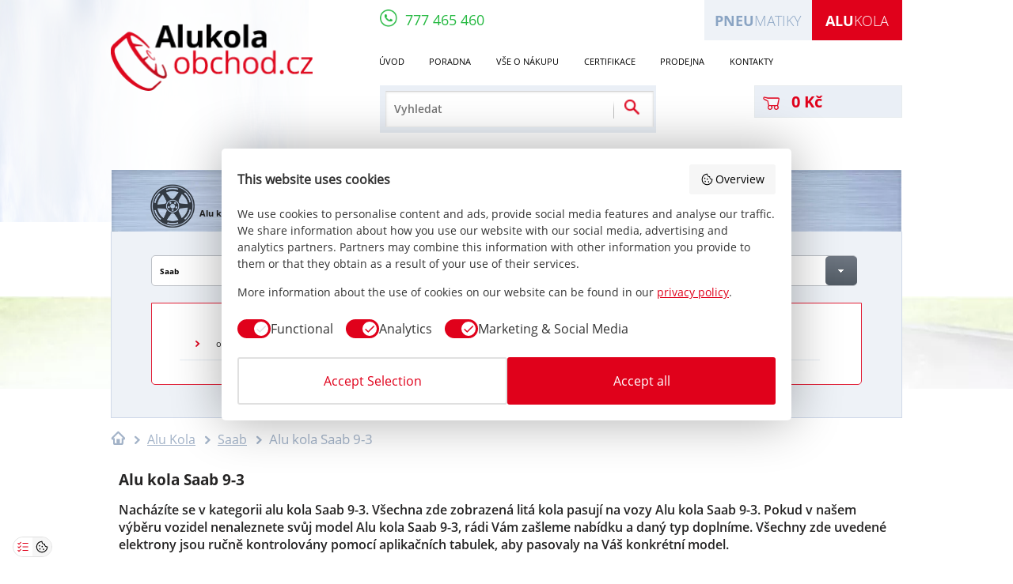

--- FILE ---
content_type: text/html; charset=UTF-8
request_url: https://www.alukola-obchod.cz/alu-kola/saab/9-3
body_size: 33448
content:
<!DOCTYPE html>
<html lang="cs">
<head>
<meta charset="UTF-8"/>
<meta name="google-site-verification" content="9bFOQxG1ZSe1_IjLfr4bqBU7AzN2D2ghBqIqB1QYYWA"/>
<meta name="description" content="Nejlevnější ALU KOLA na Saab 9-3 na trhu – přímo od dodavatele disků do ČR. Téměř 10.000 kol u nás skladem! Doprava jen 170 Kč. Krásná, kvalitní a cenově dostupná alu kola pro vozy švédské značky Saab."/>
<meta name="keywords" content="Alu kola, elektrony, hliníková kola, litá kola, alu disky, HRS, Racing Line, disky"/>
<meta name="rating" content="general"/>
<meta name="author" content="Racing Line CZ s.r.o."/>
<meta name="web_author" content="VS Point s.r.o., https://www.vs-point.cz"/>
<meta name="viewport" content="width=device-width, maximum-scale=1.0, user-scalable=no"/>
<meta http-equiv="X-UA-Compatible" content="IE=edge"/>
<link rel="shortcut icon" href="https://www.alukola-obchod.cz/files/alukola-obchod-cz/soubory/images/xfavicon.ico.pagespeed.ic.ry8ZxJppWn.webp" type="image/x-icon"/>
<link rel="stylesheet" href="https://www.alukola-obchod.cz/files/alukola-obchod-cz/soubory/css/A.screen.css,,qv48+jquery-ui-1.8.16.custom.css+totemticker.css+tooltipster.css,Mcc.Y0jc4oYG7t.css.pagespeed.cf.1-AUGvGUyP.css" type="text/css" media="all"/>
<link rel="stylesheet" href="https://www.alukola-obchod.cz/files/alukola-obchod-cz/soubory/fancybox/A.jquery.fancybox.css,qv1.pagespeed.cf.9DDfDWUmzx.css" type="text/css" media="screen"/>
<link href="//cdnjs.cloudflare.com/ajax/libs/font-awesome/4.5.0/css/font-awesome.min.css" rel="stylesheet" type="text/css">
<script src="https://www.alukola-obchod.cz/files/alukola-obchod-cz/soubory/js/jquery-1.10.2.min.js" type="text/javascript"></script>
<script src="https://www.alukola-obchod.cz/files/alukola-obchod-cz/soubory/js/jquery-ui.js" type="text/javascript"></script>
<script src="https://www.alukola-obchod.cz/files/alukola-obchod-cz/soubory/js/jquery.cycle.js" type="text/javascript"></script>
<script src="https://www.alukola-obchod.cz/files/alukola-obchod-cz/soubory/js/jquery.totemticker.min.js" type="text/javascript"></script>
<script src="https://www.alukola-obchod.cz/files/alukola-obchod-cz/soubory/js/jquery.tooltipster.min.js" type="text/javascript"></script>
<script src="https://www.alukola-obchod.cz/files/alukola-obchod-cz/soubory/fancybox/jquery.fancybox.pack.js?v1" type="text/javascript"></script>
<script src="https://www.alukola-obchod.cz/files/alukola-obchod-cz/soubory/js/jquery.screwdefaultbuttonsV2.min.js" type="text/javascript"></script>
<script src="https://www.alukola-obchod.cz/files/alukola-obchod-cz/soubory/js/jquery.browser.min.js" type="text/javascript"></script>
<link rel="stylesheet" href="https://unpkg.com/leaflet@1.9.4/dist/leaflet.css" integrity="sha256-p4NxAoJBhIIN+hmNHrzRCf9tD/miZyoHS5obTRR9BMY=" crossorigin=""/>
<script src="https://unpkg.com/leaflet@1.9.4/dist/leaflet.js" integrity="sha256-20nQCchB9co0qIjJZRGuk2/Z9VM+kNiyxNV1lvTlZBo=" crossorigin=""></script>
<script>Loader.load()</script>
<script src="//maps.googleapis.com/maps/api/js?v=3.exp&amp;sensor=false"></script>
<script type="text/javascript" src="https://www.alukola-obchod.cz/files/alukola-obchod-cz/soubory/js/markerclusterer_compiled.js"></script>
<script defer src="https://www.alukola-obchod.cz/files/alukola-obchod-cz/soubory/js/global.min.js?v11"></script>
<script src="https://www.alukola-obchod.cz/files/alukola-obchod-cz/soubory/js/scripts.js?v40" type="text/javascript"></script>
<script src="https://www.alukola-obchod.cz/files/alukola-obchod-cz/soubory/js/jquery.ui.touch-punch.min.js"></script>
<!--[if lt IE 9]>
        <script src="//html5shiv.googlecode.com/svn/trunk/html5.js"></script>
        <script src="https://www.alukola-obchod.cz/files/alukola-obchod-cz/soubory/js/respond.min.js"></script>
     <![endif]-->
<title>Alu kola Saab 9-3 - AluKola-obchod.cz</title>
<meta property="og:image" content="https://www.alukola-obchod.cz/files/alukola-obchod-cz/soubory/images/logo.png"/>
<meta property="og:title" content="Alu kola Saab 9-3"/>
<meta property="og:url" content="https://www.alukola-obchod.cz/alu-kola/saab/9-3"/>
<meta property="og:description" content="Nejlevnější ALU KOLA na Saab 9-3 na trhu – přímo od dodavatele disků do ČR. Téměř 10.000 kol u nás skladem! Doprava jen 170 Kč. Krásná, kvalitní a cenově dostupná alu kola pro vozy švédské značky Saab."/>
<meta property="og:site_name" content="AluKola-obchod.cz"/>
<link rel="canonical" href="https://www.alukola-obchod.cz/alu-kola/saab/9-3"/>
<meta name="robots" content="index,follow"/>
<script type="text/javascript">
var _smartsupp = _smartsupp || {};
_smartsupp.key = 'cc6e88d5e488c70bbd11787d4216f1a5a6a35db8';
_smartsupp.sendEmailTanscript = false;
_smartsupp.ratingEnabled = true;
_smartsupp.ratingType = "simple"; 
_smartsupp.ratingComment = true;
_smartsupp.gaKey = 'UA-22433937-5';
_smartsupp.gaOptions = {
	'cookieDomain': 'www.https://www.alukola-obchod.cz',
};

_smartsupp.alignX = "right"; // or "left"
_smartsupp.alignY = "bottom";  // by default "bottom"
_smartsupp.offsetX = $(window).width()/2-312;
if($(window).width()>1050)
	_smartsupp.offsetX = $(window).width()/2-388;
if($(window).width()>1150)
	_smartsupp.offsetX = $(window).width()/2-375-255;
if($(window).width()>1350)
	_smartsupp.offsetX = $(window).width()/2-505;
if($(window).width()>1415)
	_smartsupp.offsetX = $(window).width()/2-500-282;
_smartsupp.widget = 'widget';

window.smartsupp||(function(d) {
	var s,c,o=smartsupp=function(){ o._.push(arguments)};o._=[];
	s=d.getElementsByTagName('script')[0];c=d.createElement('script');
	c.type='text/javascript';c.charset='utf-8';c.async=true;
	c.src='//www.smartsuppchat.com/loader.js?';s.parentNode.insertBefore(c,s);
})(document);
window.smartsupp('language', 'cs');
var fontStyles =
        "body { font-family: 'OpenSans', sans-serif;font-size: 0.9em; } " +
        "input, textarea, keygen, select, button { font-family: 'OpenSans', sans-serif; } " +
        ".panel-info .info-box { font-family: 'OpenSans', sans-serif; } ";
window.smartsupp('theme:styles', 'fonts', fontStyles);

window.smartsupp('theme:set', 'flat');
window.smartsupp('theme:colors', { primary:'#e60120', primaryText:'#ffffff', banner:'#000000' });
window.smartsupp('chat:avatar', 'https://www.alukola-obchod.cz/files/alukola-obchod-cz/soubory/images/chatico.png');
if($(window).width()>1415)
	window.smartsupp('theme:options', {
		        widgetRadius:0,
			widgetWidth:239
		});
else
	window.smartsupp('theme:options', {
		        widgetRadius:0
		});

</script>
<script type="text/javascript">
var dataLayer = dataLayer || [];
    

    dataLayer.push({
        ecomm_pagetype: 'other',
        ecomm_prodid: '',
        ecomm_totalvalue: '0'
    });


</script>
</head>
<body id="alukola">
<noscript><iframe src="//www.googletagmanager.com/ns.html?id=GTM-W5JZ9V" height="0" width="0" style="display:none;visibility:hidden"></iframe></noscript>
<script>(function(w,d,s,l,i){w[l]=w[l]||[];w[l].push({'gtm.start':
        new Date().getTime(),event:'gtm.js'});var f=d.getElementsByTagName(s)[0],
        j=d.createElement(s),dl=l!='dataLayer'?'&l='+l:'';j.async=true;j.src=
        '//www.googletagmanager.com/gtm.js?id='+i+dl;f.parentNode.insertBefore(j,f);
        })(window,document,'script','dataLayer','GTM-W5JZ9V');</script>
<script async src="https://apis.google.com/js/plusone.js"></script>
<div id="fb-root"></div>
<script>(function(d, s, id) {
                var js, fjs = d.getElementsByTagName(s)[0];
                if (d.getElementById(id))
                    return;
                js = d.createElement(s);
                js.id = id;
                js.src = "//connect.facebook.net/cs_CZ/all.js#xfbml=1";
                fjs.parentNode.insertBefore(js, fjs);
            }(document, 'script', 'facebook-jssdk'));
        </script>
<header>
<noscript><iframe src="//www.googletagmanager.com/ns.html?id=GTM-W63KXD" height="0" width="0" style="display:none;visibility:hidden"></iframe></noscript>
<script>(function(w,d,s,l,i){w[l]=w[l]||[];w[l].push({'gtm.start':
            new Date().getTime(),event:'gtm.js'});var f=d.getElementsByTagName(s)[0],
            j=d.createElement(s),dl=l!='dataLayer'?'&l='+l:'';j.async=true;j.src=
            '//www.googletagmanager.com/gtm.js?id='+i+dl;f.parentNode.insertBefore(j,f);
            })(window,document,'script','dataLayer','GTM-W63KXD');</script>
<section class="left_clouds"></section>
<section class="wrapper">
<section class="left_box">
<a href="https://www.alukola-obchod.cz/" title="Alu kola">
<img src="[data-uri]" alt="Alu kola">
<span>Alu kola</span>
</a>
</section>
<section class="right_box">
<section class="phone"><a href="tel:+420777465460" title="Zavolat"><span class="phone_icon"></span><span class="phones">777&nbsp;465&nbsp;460</span></a></section>
<ul class="top_menu">
<li class="active third"><a href="https://www.alukola-obchod.cz/" title="Alu kola" class="font18"><strong>Alu</strong>kola</a></li>
<li class="second"><a href="http://www.pneumatiky-obchod.cz/" title="Pneumatiky" class="font18"><strong>Pneu</strong>matiky</a></li>
</ul>
<div class="clear"></div>
<ul class="menu">
<li>
<a href="https://www.alukola-obchod.cz/" title="Úvod" class="font15">Úvod</a>
</li>
<li>
<a href="https://www.alukola-obchod.cz/poradna/faq" title="Poradna" class="font15">Poradna</a>
<ul class="submenu">
<li>
<a href="https://www.alukola-obchod.cz/poradna/technicky-radce?cat=3" title="Technický rádce" class="font13">Technický rádce</a>
</li>
<li>
<a href="https://www.alukola-obchod.cz/poradna/faq" title="Časté dotazy" class="font13">Časté dotazy</a>
</li>
<li>
<a href="https://www.alukola-obchod.cz/poradna/faq" title="Potřebuji poradit" class="font13 send_question_link">Potřebuji poradit</a>
</li>
<li>
<a href="https://www.alukola-obchod.cz/poradna/technicky-radce?cat=4" title="Články" class="font13">Články</a>
</li>
</ul>
</li>
<li>
<a href="https://www.alukola-obchod.cz/vse-o-nakupu" title="Vše o nákupu" class="font15">Vše o nákupu</a>
</li>
<li>
<a href="https://www.alukola-obchod.cz/certifikace.html" title="Certifikace" class="font15">Certifikace</a>
</li>
<li>
<a href="https://www.alukola-obchod.cz/prodejna.html" title="Prodejna" class="font15">Prodejna</a>
</li>
<li>
<a href="https://www.alukola-obchod.cz/kontakty.html" title="Kontakty" class="font15">Kontakty</a>
</li>
</ul>
<div class="mobile_menu only_mobile">
<div class="opener"><img src="[data-uri]" alt="Menu" title="Menu"> <div class="openerDesc">Menu</div></div>
<div class="menu_items">
<div class="item">
<ul>
<li class="bolded">
<a href="https://www.alukola-obchod.cz/alu-kola" title="Alu kola">Alu kola</a>
</li>
<li class="bolded">
<a href="https://www.alukola-obchod.cz/konfigurator-kol" title="Konfigurátor kol">Konfigurátor kol</a>
</li>
<li class="bolded">
<a href="https://www.alukola-obchod.cz/tpms" title="TPMS">TPMS</a>
</li>
<li class="bolded">
<a href="https://www.alukola-obchod.cz/prislusenstvi" title="Příslušenství">Příslušenství</a>
</li>
<li class="bolded">
<a href="http://www.pneumatiky-obchod.cz/" title="Pneumatiky">Pneumatiky</a>
</li>
<li>
<a href="https://www.alukola-obchod.cz/" title="Úvod" class="">Úvod</a>
</li>
<li>
<a href="https://www.alukola-obchod.cz/poradna/faq" title="Poradna" class=" mob_sub_open">Poradna</a>
<ul class="submenu">
<li>
<a href="https://www.alukola-obchod.cz/poradna/technicky-radce" title="Technický rádce">Technický rádce</a>
</li>
<li>
<a href="https://www.alukola-obchod.cz/poradna/faq" title="Časté dotazy">Časté dotazy</a>
</li>
<li>
<a href="https://www.alukola-obchod.cz/poradna/faq" title="Potřebuji poradit">Potřebuji poradit</a>
</li>
<li>
<a href="https://www.alukola-obchod.cz/poradna/technicky-radce" title="Články">Články</a>
</li>
</ul>
</li>
<li>
<a href="https://www.alukola-obchod.cz/vse-o-nakupu" title="Vše o nákupu" class="">Vše o nákupu</a>
</li>
<li>
<a href="https://www.alukola-obchod.cz/certifikace.html" title="Certifikace" class="">Certifikace</a>
</li>
<li>
<a href="https://www.alukola-obchod.cz/prodejna.html" title="Prodejna" class="">Prodejna</a>
</li>
<li>
<a href="https://www.alukola-obchod.cz/kontakty.html" title="Kontakty" class="">Kontakty</a>
</li>
</ul>
</div>
</div>
</div>
<section class="search">
<form method="GET" action="https://www.alukola-obchod.cz/search.html">
<input type="text" name="q" placeholder="Vyhledat" class="font14">
<input type="submit" name="submit_search" value="Odeslat">
</form>
<div class="search_separator"></div>
</section>
<div class="only_mobile logo">
<a href="https://www.alukola-obchod.cz/" title="Alu kola">
<img src="[data-uri]" alt="Alu kola">
</a>
</div>
<a href="https://www.alukola-obchod.cz/kosik.html" title="Nákupní košík" class="shopcart font16">
<span class="shopcart_img"></span>
<span class="shopcart_price">
0 Kč
</span>
</a>
</section>
<div class="clear"></div>
</section>
</header>
<section class="backg_road">
<section class="road" style="top: 200px;"></section>
</section>
<section id="products">
<section class="wrapper">
<section class="categories">
<ul>
<li><a href="https://www.alukola-obchod.cz/alu-kola" title="Alu kola" class="font15"><div class="img_wrapper"><span class="image_1"></span><span class="color"></span></div><span class="text">Alu kola</span></a></li>
<li><a href="https://www.alukola-obchod.cz/konfigurator-kol?asistentkats%5B%5D=430" title="Konfigurátor kol" class="font15"><div class="img_wrapper"><span class="image_2"></span><span class="color"></span></div><span class="text">Konfigurátor kol</span></a></li>
<li><a href="https://www.alukola-obchod.cz/tpms" title="TPMS" class="font15"><div class="img_wrapper"><span class="image_3"></span><span class="color"></span></div><span class="text">TPMS</span></a></li>
<li><a href="https://www.alukola-obchod.cz/prislusenstvi" title="Příslušenství" class="font15"><div class="img_wrapper"><span class="image_4"></span><span class="color"></span></div><span class="text">Příslušenství</span></a></li>
<li><a href="http://www.pneumatiky-obchod.cz/" title="Pneumatiky" class="font15"><div class="img_wrapper"><span class="image_5"></span><span class="color"></span></div><span class="text">Pneumatiky</span></a></li>
</ul>
</section>
<section class="parameters">
<section data-id="423" id="categorySelectBrand" class="parameter enable">
<span class="text font13">Saab</span>
<div class="button">
<span class="arrow"></span>
</div>
<span class="bottom_line"></span>
</section>
<section data-id="430" id="categorySelectModel" class="parameter  enable">
<span class="text font13">9-3</span>
<div class="button">
<span class="arrow"></span>
</div>
<span class="bottom_line"></span>
</section>
<section id="categorySelectYear" class="parameter  enable active">
<span class="text font13">Ročník</span>
<div class="button">
<span class="arrow"></span>
</div>
<span class="bottom_line"></span>
</section>
<section class="parameter  last" id="categorySelectSize" data-idOfParam="4">
<span class="text font13">Velikost</span>
<div class="button">
<span class="arrow"></span>
</div>
<span class="bottom_line"></span>
</section>
<div class="clear"></div>
<section class="options">
<section class="option " style="display: none;">
<div class="left">
<a href="https://www.alukola-obchod.cz/alu-kola/offroad-4x4" title="OFFROAD 4x4" class="param font">
<span class="image"><img src="[data-uri]" alt="OFFROAD 4x4"></span><span class="text font17 withimage">OFFROAD 4x4</span></a>
<a href="https://www.alukola-obchod.cz/alu-kola/karavan" title="Karavan" class="param font">
<span class="arrow"></span><span class="text font17 withimage">Karavan</span></a>
<a href="https://www.alukola-obchod.cz/alu-kola/alfa-romeo" title="Alfa Romeo" class="param font">
<span class="image"><img src="[data-uri]" alt="Alfa Romeo"></span><span class="text font17 withimage">Alfa Romeo</span></a>
<a href="https://www.alukola-obchod.cz/alu-kola/audi" title="Audi" class="param font">
<span class="image"><img src="[data-uri]" alt="Audi"></span><span class="text font17 withimage">Audi</span></a>
<a href="https://www.alukola-obchod.cz/alu-kola/bmw" title="BMW" class="param font">
<span class="image"><img src="[data-uri]" alt="BMW"></span><span class="text font17 withimage">BMW</span></a>
<a href="https://www.alukola-obchod.cz/alu-kola/cadillac" title="Cadillac" class="param font">
<span class="image"><img src="[data-uri]" alt="Cadillac"></span><span class="text font17 withimage">Cadillac</span></a>
<a href="https://www.alukola-obchod.cz/alu-kola/citroen" title="Citroën" class="param font">
<span class="image"><img src="[data-uri]" alt="Citroën"></span><span class="text font17 withimage">Citroën</span></a>
<a href="https://www.alukola-obchod.cz/alu-kola/cupra" title="Cupra" class="param font">
<span class="image"><img src="[data-uri]" alt="Cupra"></span><span class="text font17 withimage">Cupra</span></a>
<a href="https://www.alukola-obchod.cz/alu-kola/dacia" title="Dacia" class="param font">
<span class="image"><img src="[data-uri]" alt="Dacia"></span><span class="text font17 withimage">Dacia</span></a>
<a href="https://www.alukola-obchod.cz/alu-kola/daewoo" title="Daewoo" class="param font">
<span class="image"><img src="[data-uri]" alt="Daewoo"></span><span class="text font17 withimage">Daewoo</span></a>
<a href="https://www.alukola-obchod.cz/alu-kola/daihatsu" title="Daihatsu" class="param font">
<span class="image"><img src="[data-uri]" alt="Daihatsu"></span><span class="text font17 withimage">Daihatsu</span></a>
<a href="https://www.alukola-obchod.cz/alu-kola/dodge" title="Dodge" class="param font">
<span class="image"><img src="[data-uri]" alt="Dodge"></span><span class="text font17 withimage">Dodge</span></a>
<a href="https://www.alukola-obchod.cz/alu-kola/ferrari" title="Ferrari" class="param font">
<span class="image"><img src="[data-uri]" alt="Ferrari"></span><span class="text font17 withimage">Ferrari</span></a>
<a href="https://www.alukola-obchod.cz/alu-kola/fiat" title="Fiat" class="param font">
<span class="image"><img src="[data-uri]" alt="Fiat"></span><span class="text font17 withimage">Fiat</span></a>
</div><div class="left">
<a href="https://www.alukola-obchod.cz/alu-kola/ford" title="Ford" class="param font">
<span class="image"><img src="[data-uri]" alt="Ford"></span><span class="text font17 withimage">Ford</span></a>
<a href="https://www.alukola-obchod.cz/alu-kola/honda" title="Honda" class="param font">
<span class="image"><img src="[data-uri]" alt="Honda"></span><span class="text font17 withimage">Honda</span></a>
<a href="https://www.alukola-obchod.cz/alu-kola/hyundai" title="Hyundai" class="param font">
<span class="image"><img src="[data-uri]" alt="Hyundai"></span><span class="text font17 withimage">Hyundai</span></a>
<a href="https://www.alukola-obchod.cz/alu-kola/chevrolet" title="Chevrolet" class="param font">
<span class="image"><img src="[data-uri]" alt="Chevrolet"></span><span class="text font17 withimage">Chevrolet</span></a>
<a href="https://www.alukola-obchod.cz/alu-kola/chrysler" title="Chrysler" class="param font">
<span class="image"><img src="[data-uri]" alt="Chrysler"></span><span class="text font17 withimage">Chrysler</span></a>
<a href="https://www.alukola-obchod.cz/alu-kola/infiniti" title="Infiniti" class="param font">
<span class="image"><img src="[data-uri]" alt="Infiniti"></span><span class="text font17 withimage">Infiniti</span></a>
<a href="https://www.alukola-obchod.cz/alu-kola/isuzu" title="Isuzu" class="param font">
<span class="image"><img src="[data-uri]" alt="Isuzu"></span><span class="text font17 withimage">Isuzu</span></a>
<a href="https://www.alukola-obchod.cz/alu-kola/iveco" title="Iveco" class="param font">
<span class="image"><img src="[data-uri]" alt="Iveco"></span><span class="text font17 withimage">Iveco</span></a>
<a href="https://www.alukola-obchod.cz/alu-kola/jaguar" title="Jaguar" class="param font">
<span class="image"><img src="[data-uri]" alt="Jaguar"></span><span class="text font17 withimage">Jaguar</span></a>
<a href="https://www.alukola-obchod.cz/alu-kola/jeep-cherokee" title="Jeep" class="param font">
<span class="image"><img src="[data-uri]" alt="Jeep"></span><span class="text font17 withimage">Jeep</span></a>
<a href="https://www.alukola-obchod.cz/alu-kola/kia" title="Kia" class="param font">
<span class="image"><img src="[data-uri]" alt="Kia"></span><span class="text font17 withimage">Kia</span></a>
<a href="https://www.alukola-obchod.cz/alu-kola/lada" title="Lada" class="param font">
<span class="image"><img src="[data-uri]" alt="Lada"></span><span class="text font17 withimage">Lada</span></a>
<a href="https://www.alukola-obchod.cz/alu-kola/lancia" title="Lancia" class="param font">
<span class="image"><img src="[data-uri]" alt="Lancia"></span><span class="text font17 withimage">Lancia</span></a>
</div><div class="left">
<a href="https://www.alukola-obchod.cz/alu-kola/landrover" title="Land Rover" class="param font">
<span class="image"><img src="[data-uri]" alt="Land Rover"></span><span class="text font17 withimage">Land Rover</span></a>
<a href="https://www.alukola-obchod.cz/alu-kola/lexus" title="Lexus" class="param font">
<span class="image"><img src="[data-uri]" alt="Lexus"></span><span class="text font17 withimage">Lexus</span></a>
<a href="https://www.alukola-obchod.cz/alu-kola/man" title="MAN" class="param font">
<span class="arrow"></span><span class="text font17 withimage">MAN</span></a>
<a href="https://www.alukola-obchod.cz/alu-kola/maserati" title="Maserati" class="param font">
<span class="image"><img src="[data-uri]" alt="Maserati"></span><span class="text font17 withimage">Maserati</span></a>
<a href="https://www.alukola-obchod.cz/alu-kola/mazda" title="Mazda" class="param font">
<span class="image"><img src="[data-uri]" alt="Mazda"></span><span class="text font17 withimage">Mazda</span></a>
<a href="https://www.alukola-obchod.cz/alu-kola/mercedes" title="Mercedes" class="param font">
<span class="image"><img src="[data-uri]" alt="Mercedes"></span><span class="text font17 withimage">Mercedes</span></a>
<a href="https://www.alukola-obchod.cz/alu-kola/mg" title="MG" class="param font">
<span class="image"><img src="[data-uri]" alt="MG"></span><span class="text font17 withimage">MG</span></a>
<a href="https://www.alukola-obchod.cz/alu-kola/mini" title="Mini" class="param font">
<span class="image"><img src="[data-uri]" alt="Mini"></span><span class="text font17 withimage">Mini</span></a>
<a href="https://www.alukola-obchod.cz/alu-kola/mitsubishi" title="Mitsubishi" class="param font">
<span class="image"><img src="[data-uri]" alt="Mitsubishi"></span><span class="text font17 withimage">Mitsubishi</span></a>
<a href="https://www.alukola-obchod.cz/alu-kola/nissan" title="Nissan" class="param font">
<span class="image"><img src="[data-uri]" alt="Nissan"></span><span class="text font17 withimage">Nissan</span></a>
<a href="https://www.alukola-obchod.cz/alu-kola/opel" title="Opel" class="param font">
<span class="image"><img src="[data-uri]" alt="Opel"></span><span class="text font17 withimage">Opel</span></a>
<a href="https://www.alukola-obchod.cz/alu-kola/peugeot" title="Peugeot" class="param font">
<span class="image"><img src="[data-uri]" alt="Peugeot"></span><span class="text font17 withimage">Peugeot</span></a>
<a href="https://www.alukola-obchod.cz/alu-kola/porsche" title="Porsche" class="param font">
<span class="image"><img src="[data-uri]" alt="Porsche"></span><span class="text font17 withimage">Porsche</span></a>
</div><div class="left">
<a href="https://www.alukola-obchod.cz/alu-kola/renault" title="Renault" class="param font">
<span class="image"><img src="[data-uri]" alt="Renault"></span><span class="text font17 withimage">Renault</span></a>
<a href="https://www.alukola-obchod.cz/alu-kola/rover" title="Rover" class="param font">
<span class="image"><img src="[data-uri]" alt="Rover"></span><span class="text font17 withimage">Rover</span></a>
<a href="https://www.alukola-obchod.cz/alu-kola/saab" title="Saab" class="param font">
<span class="image"><img src="[data-uri]" alt="Saab"></span><span class="text font17 withimage">Saab</span></a>
<a href="https://www.alukola-obchod.cz/alu-kola/seat" title="Seat" class="param font">
<span class="image"><img src="[data-uri]" alt="Seat"></span><span class="text font17 withimage">Seat</span></a>
<a href="https://www.alukola-obchod.cz/alu-kola/smart" title="Smart" class="param font">
<span class="image"><img src="[data-uri]" alt="Smart"></span><span class="text font17 withimage">Smart</span></a>
<a href="https://www.alukola-obchod.cz/alu-kola/ssang-yong" title="SsangYong" class="param font">
<span class="image"><img src="[data-uri]" alt="SsangYong"></span><span class="text font17 withimage">SsangYong</span></a>
<a href="https://www.alukola-obchod.cz/alu-kola/subaru" title="Subaru" class="param font">
<span class="image"><img src="[data-uri]" alt="Subaru"></span><span class="text font17 withimage">Subaru</span></a>
<a href="https://www.alukola-obchod.cz/alu-kola/suzuki" title="Suzuki" class="param font">
<span class="image"><img src="[data-uri]" alt="Suzuki"></span><span class="text font17 withimage">Suzuki</span></a>
<a href="https://www.alukola-obchod.cz/alu-kola/skoda" title="Škoda" class="param font">
<span class="image"><img src="[data-uri]" alt="Škoda"></span><span class="text font17 withimage">Škoda</span></a>
<a href="https://www.alukola-obchod.cz/alu-kola/tesla" title="Tesla" class="param font">
<span class="image"><img src="[data-uri]" alt="Tesla"></span><span class="text font17 withimage">Tesla</span></a>
<a href="https://www.alukola-obchod.cz/alu-kola/toyota" title="Toyota" class="param font">
<span class="image"><img src="[data-uri]" alt="Toyota"></span><span class="text font17 withimage">Toyota</span></a>
<a href="https://www.alukola-obchod.cz/alu-kola/volvo" title="Volvo" class="param font">
<span class="image"><img src="[data-uri]" alt="Volvo"></span><span class="text font17 withimage">Volvo</span></a>
<a href="https://www.alukola-obchod.cz/alu-kola/vw" title="VW" class="param font">
<span class="image"><img src="[data-uri]" alt="VW"></span><span class="text font17 withimage">VW</span></a>
</div><div class="left">
</div>
<div class="clear"></div>
</section>
<section class="option" style="display: none;">
<div class="left">
<a href="https://www.alukola-obchod.cz/alu-kola/saab/9-3" title="9-3" class="param"><span class="arrow"></span><span class="text font15">9-3</span></a>
</div><div class="left">
<a href="https://www.alukola-obchod.cz/alu-kola/saab/9-5-i" title="9-5" class="param"><span class="arrow"></span><span class="text font15">9-5</span></a>
</div><div class="left">
</div>
<div class="clear"></div>
</section>
<section class="option">
<div class="leftthree">
<a href="https://www.alukola-obchod.cz/alu-kola/saab/9-3/od-02-1998" title="od 02/1998" class="param"><span class="arrow"></span><span class="text font15">od 02/1998</span></a>
</div><div class="leftthree">
<a href="https://www.alukola-obchod.cz/alu-kola/saab/9-3/od-09-2002" title="od 09/2002" class="param"><span class="arrow"></span><span class="text font15">od 09/2002</span></a>
</div><div class="leftthree">
<a href="https://www.alukola-obchod.cz/alu-kola/saab/9-3/od-08-2007" title="od 08/2007" class="param"><span class="arrow"></span><span class="text font15">od 08/2007</span></a>
</div><div class="leftthree">
</div>
<div class="clear"></div>
</section>
<section class="option" style="display: none;">
</section>
</section>
</section>
<section class="breadcrumbs">
<ul>
<li class="font16" itemscope itemtype="http://data-vocabulary.org/Breadcrumb"><a href="https://www.alukola-obchod.cz/" title="Alu kola" itemprop="url"><meta itemprop="title" content="Alu kola"/><span class="breadcrumb_home"></span></a><span class="breadcrumb_arrow"></span></li>
<li class="font16" itemscope itemtype="http://data-vocabulary.org/Breadcrumb"><a href="https://www.alukola-obchod.cz/alu-kola" title="9-3" itemprop="url"><span itemprop="title">Alu Kola</span></a><span class="breadcrumb_arrow"></span></li>
<li class="font16" itemscope itemtype="http://data-vocabulary.org/Breadcrumb"><a href="https://www.alukola-obchod.cz/alu-kola/saab" title="9-3" itemprop="url"><span itemprop="title">Saab</span></a><span class="breadcrumb_arrow"></span></li>
<li class="font16 last" itemscope itemtype="http://data-vocabulary.org/Breadcrumb"><a class="font19" href="https://www.alukola-obchod.cz/alu-kola/saab/9-3" title="Alu kola Saab 9-3" itemprop="url"><span itemprop="title" class="active">Alu kola Saab 9-3</span></a></li>
</ul>
<div class="clear"></div>
</section>
<section class="products_info" id="products_info">
<h1 class="font25">Alu kola Saab 9-3</h1>
<p>Nacházíte se v kategorii alu kola Saab 9-3. Všechna zde zobrazená litá kola pasují na vozy Alu kola Saab 9-3. Pokud v našem výběru vozidel nenaleznete svůj model Alu kola Saab 9-3, rádi Vám zašleme nabídku a daný typ doplníme. Všechny zde uvedené elektrony jsou ručně kontrolovány pomocí aplikačních tabulek, aby pasovaly na Váš konkrétní model.</p>
<div class="clear"></div>
</section>
<section class="products_head">
<section class="tabs">
<div class="tabkat active" id="orderby0">
<div class="img_wrapper">
<img src="[data-uri]" alt="Dle oblíbenosti">
</div>
<span class="text font20">Dle oblíbenosti</span>
</div>
<div class="tabkat" id="orderby2">
<span class="text font20">Od nejlevnějšího</span>
</div>
</section>
<section class="slider" id="pricerange" data-to="3719.36695" data-from="1869.175" data-min="1869.175" data-max="3719.36695">
<p class="range-left font14">1869.175 Kč</p>
<p class="range-right font14">3719.36695 Kč</p>
<div class="clear"></div>
<div class="slider-range"><div class="inner"></div></div>
<div class="clear"></div>
</section>
<input type="checkbox" name="availability" id="availability">
<label for="availability" class="check_label font14">Skladem</label>
</section>
<section class="products" id="products_result">
<a href="https://www.alukola-obchod.cz/alu-kola-haxer-hx036-17x8-5x110-et38-cerna-leskla.html" title="Alu kola Haxer HX036, 17x8 5x110 ET38, černá lesklá" class="product " data-code="HX036_000000002720" data-id="35817" data-default-amount="4" data-netium-code="hrs-HX036-BL" data-wheel-size="15"><section class="image_wrapper"><img src="https://www.alukola-obchod.cz/files/alukola-obchod-cz/soubory/modulimages/176x185/xracing-line-hx036-79.jpg.pagespeed.ic.Fh1kASrMTt.webp" alt="Alu kola Haxer HX036, 17x8 5x110 ET38, černá lesklá"/></section><h2 class="font16">Haxer HX036</h2><p class="font16">17x8 5x110 ET38</p><div class="bottom"><div class="tmps_and_raty"><div class="left"><div class="icon_celorocni"></div><div class="icon_blue"></div></div></div><div class="inStore"><div class="fl long outofstock"><img src="[data-uri]" alt="Skladem v EU"/>SKLADEM 52 ks, 5-8 dnů</div></div><div class="price_wrapper"><span class="price font22">3 619 Kč</span><div class="priceWithoutVat">2 991 Kč bez DPH</div></div><span class="detail_btn font18">Koupit</span><div class="clear"></div></div><div class="line"></div></a>
<a href="https://www.alukola-obchod.cz/alu-kola-racing-line-hx036-18x8-5x110-et33-cerna-leskla-6.html" title="Alu kola Racing Line HX036, 18x8 5x110 ET33, černá lesklá" class="product " data-code="HX036_000000003791" data-id="183464" data-default-amount="4" data-netium-code="rl-HX036-BL" data-wheel-size="15"><section class="image_wrapper"><img src="https://www.alukola-obchod.cz/files/alukola-obchod-cz/soubory/modulimages/176x185/xracing-line-hx036-168.jpg.pagespeed.ic.Fh1kASrMTt.webp" alt="Alu kola Racing Line HX036, 18x8 5x110 ET33, černá lesklá"/></section><h2 class="font16">Racing Line HX036</h2><p class="font16">18x8 5x110 ET33</p><div class="bottom"><div class="tmps_and_raty"><div class="left"><div class="icon_celorocni"></div><div class="icon_blue"></div></div></div><div class="inStore"><div class="fl long outofstock"><img src="[data-uri]" alt="Skladem v EU"/>SKLADEM 48 ks, 5-8 dnů</div></div><div class="price_wrapper"><span class="price font22">4 236 Kč</span><div class="priceWithoutVat">3 500 Kč bez DPH</div></div><span class="detail_btn font18">Koupit</span><div class="clear"></div></div><div class="line"></div></a>
<a href="https://www.alukola-obchod.cz/alu-kola-haxer-hx043-18x8-5x110-et28-cerna-lesteni.html" title="Alu kola Haxer HX043, 18x8 5x110 ET28, černá + leštění" class="product " data-code="HX043_000000005641" data-id="183511" data-default-amount="4" data-netium-code="hrs-HX043-MB" data-wheel-size="15"><section class="image_wrapper"><img src="https://www.alukola-obchod.cz/files/alukola-obchod-cz/soubory/modulimages/176x185/haxer-hx043-6.jpg" alt="Alu kola Haxer HX043, 18x8 5x110 ET28, černá + leštění"/></section><h2 class="font16">Haxer HX043</h2><p class="font16">18x8 5x110 ET28</p><div class="bottom"><div class="tmps_and_raty"><div class="left"><div class="icon_blue"></div></div></div><div class="inStore"><div class="fl long outofstock"><img src="[data-uri]" alt="Skladem v EU"/>SKLADEM 16 ks, 5-8 dnů</div></div><div class="price_wrapper"><span class="price font22">4 030 Kč</span><div class="priceWithoutVat">3 331 Kč bez DPH</div></div><span class="detail_btn font18">Koupit</span><div class="clear"></div></div><div class="line"></div></a>
<a href="https://www.alukola-obchod.cz/alu-kola-haxer-d5276-19x9-5-5x110-et35-cerna-matna.html" title="Alu kola Haxer D5276, 19x9.5 5x110 ET35, černá matná" class="product last" data-code="D5276_000000006584" data-id="187138" data-default-amount="4" data-netium-code="hrs-D5276-BLHM" data-wheel-size="15"><section class="image_wrapper"><img src="https://www.alukola-obchod.cz/files/alukola-obchod-cz/soubory/modulimages/176x185/xracing-line-d5276-12.jpg.pagespeed.ic.QMly4Jc7Ci.webp" alt="Alu kola Haxer D5276, 19x9.5 5x110 ET35, černá matná"/></section><h2 class="font16">Haxer D5276</h2><p class="font16">19x9.5 5x110 ET35</p><div class="bottom"><div class="tmps_and_raty"><div class="left"><div class="icon_celorocni"></div><div class="icon_blue"></div></div></div><div class="inStore"><div class="fl long outofstock"><img src="[data-uri]" alt="Skladem v EU"/>SKLADEM 7 ks, 5-8 dnů</div></div><div class="price_wrapper"><span class="price font22">2 879 Kč</span><div class="priceWithoutVat">2 379 Kč bez DPH</div></div><span class="detail_btn font18">Koupit</span><div class="clear"></div></div><div class="line"></div></a>
<a href="https://www.alukola-obchod.cz/alu-kola-racing-line-m15-15x6-5x110-et39-cerna-matna-lesteni.html" title="Alu kola Racing Line M15, 15x6 5x110 ET39, černá matná + leštění" class="product " data-code="M15_000000006652" data-id="187160" data-default-amount="4" data-netium-code="rl-M15-MBM" data-wheel-size="15"><section class="image_wrapper"><img src="https://www.alukola-obchod.cz/files/alukola-obchod-cz/soubory/modulimages/176x185/xracing-line-m15.jpg.pagespeed.ic.rpLkAPUHIF.webp" alt="Alu kola Racing Line M15, 15x6 5x110 ET39, černá matná + leštění"/></section><h2 class="font16">Racing Line M15</h2><p class="font16">15x6 5x110 ET39</p><div class="bottom"><div class="tmps_and_raty"><div class="left"><div class="icon_letni"></div><div class="icon_blue"></div></div></div><div class="inStore"><div class="fl long outofstock"><img src="[data-uri]" alt="Skladem v EU"/>SKLADEM 4 ks, 5-8 dnů</div></div><div class="price_wrapper"><span class="price font22">2 262 Kč</span><div class="priceWithoutVat">1 869 Kč bez DPH</div></div><span class="detail_btn font18">Koupit</span><div class="clear"></div></div><div class="line"></div></a>
<a href="https://www.alukola-obchod.cz/alu-kola-racing-line-b5883-17x7-5x110-et40-cerna-matna.html" title="Alu kola Racing Line B5883, 17x7 5x110 ET40, černá matná" class="product " data-code="B5883_000000006126" data-id="189109" data-default-amount="4" data-netium-code="rl-B5883-BLHM" data-wheel-size="15"><section class="image_wrapper"><img src="https://www.alukola-obchod.cz/files/alukola-obchod-cz/soubory/modulimages/176x185/xracing-line-b5883-11.jpg.pagespeed.ic.UI-FujxOKi.webp" alt="Alu kola Racing Line B5883, 17x7 5x110 ET40, černá matná"/></section><h2 class="font16">Racing Line B5883</h2><p class="font16">17x7 5x110 ET40</p><div class="bottom"><div class="tmps_and_raty"><div class="left"><div class="icon_celorocni"></div><div class="icon_blue"></div></div></div><div class="inStore"><div class="fl long outofstock"><img src="[data-uri]" alt="Skladem v EU"/>SKLADEM 28 ks, 5-8 dnů</div></div><div class="price_wrapper"><span class="price font22">3 413 Kč</span><div class="priceWithoutVat">2 821 Kč bez DPH</div></div><span class="detail_btn font18">Koupit</span><div class="clear"></div></div><div class="line"></div></a>
<a href="https://www.alukola-obchod.cz/alu-kola-racing-line-bk533-16x6-5-5x110-et39-cerna-lesteni.html" title="Alu kola Racing Line BK533, 16x6.5 5x110 ET39, černá + leštění" class="product " data-code="BK533_000000006301" data-id="189420" data-default-amount="4" data-netium-code="rl-BK533-MB" data-wheel-size="15"><section class="image_wrapper"><img src="https://www.alukola-obchod.cz/files/alukola-obchod-cz/soubory/modulimages/176x185/xracing-line-bk533-16.jpg.pagespeed.ic.2my56cWro1.webp" alt="Alu kola Racing Line BK533, 16x6.5 5x110 ET39, černá + leštění"/></section><h2 class="font16">Racing Line BK533</h2><p class="font16">16x6.5 5x110 ET39</p><div class="bottom"><div class="tmps_and_raty"><div class="left"><div class="icon_letni"></div><div class="icon_blue"></div></div></div><div class="inStore"><div class="fl long outofstock"><img src="[data-uri]" alt="Skladem v EU"/>SKLADEM 8 ks, 5-8 dnů</div></div><div class="price_wrapper"><span class="price font22">2 961 Kč</span><div class="priceWithoutVat">2 447 Kč bez DPH</div></div><span class="detail_btn font18">Koupit</span><div class="clear"></div></div><div class="line"></div></a>
<a href="https://www.alukola-obchod.cz/alu-kola-racing-line-y0134-16x7-5x110-et41-cerna-matna.html" title="Alu kola Racing Line Y0134, 16x7 5x110 ET41, černá matná" class="product last" data-code="Y0134_000000006406" data-id="189474" data-default-amount="4" data-netium-code="rl-Y0134-BLHM" data-wheel-size="15"><section class="image_wrapper"><img src="https://www.alukola-obchod.cz/files/alukola-obchod-cz/soubory/modulimages/176x185/xracing-line-y0134-4.jpg.pagespeed.ic.l7pBvc0wPf.webp" alt="Alu kola Racing Line Y0134, 16x7 5x110 ET41, černá matná"/></section><h2 class="font16">Racing Line Y0134</h2><p class="font16">16x7 5x110 ET41</p><div class="bottom"><div class="tmps_and_raty"><div class="left"><div class="icon_celorocni"></div><div class="icon_blue"></div></div></div><div class="inStore"><div class="fl long outofstock"><img src="[data-uri]" alt="Skladem v EU"/>SKLADEM 28 ks, 5-8 dnů</div></div><div class="price_wrapper"><span class="price font22">2 961 Kč</span><div class="priceWithoutVat">2 447 Kč bez DPH</div></div><span class="detail_btn font18">Koupit</span><div class="clear"></div></div><div class="line"></div></a>
<a href="https://www.alukola-obchod.cz/alu-kola-racing-line-b1058-17x7-5-5x110-et40-cerna-leskla.html" title="Alu kola Racing Line B1058, 17x7.5 5x110 ET40, černá lesklá" class="product " data-code="B1058_000000006167" data-id="191368" data-default-amount="4" data-netium-code="rl-B1058-BL" data-wheel-size="15"><section class="image_wrapper"><img src="https://www.alukola-obchod.cz/files/alukola-obchod-cz/soubory/modulimages/176x185/xracing-line-b1058-192.jpg.pagespeed.ic.LyrvuMUrqx.webp" alt="Alu kola Racing Line B1058, 17x7.5 5x110 ET40, černá lesklá"/></section><h2 class="font16">Racing Line B1058</h2><p class="font16">17x7.5 5x110 ET40</p><div class="bottom"><div class="tmps_and_raty"><div class="left"><div class="icon_celorocni"></div><div class="icon_blue"></div></div></div><div class="inStore"><div class="fl long outofstock"><img src="[data-uri]" alt="Skladem v EU"/>SKLADEM 10 ks, 5-8 dnů</div></div><div class="price_wrapper"><span class="price font22">3 413 Kč</span><div class="priceWithoutVat">2 821 Kč bez DPH</div></div><span class="detail_btn font18">Koupit</span><div class="clear"></div></div><div class="line"></div></a>
<a href="https://www.alukola-obchod.cz/alu-kola-racing-line-b1059-17x7-5-5x110-et40-cerna-leskla.html" title="Alu kola Racing Line B1059, 17x7.5 5x110 ET40, černá lesklá" class="product " data-code="B1059_000000006167" data-id="191369" data-default-amount="4" data-netium-code="rl-B1059-BL" data-wheel-size="15"><section class="image_wrapper"><img src="https://www.alukola-obchod.cz/files/alukola-obchod-cz/soubory/modulimages/176x185/xracing-line-b1059-201.jpg.pagespeed.ic._gPvzYiH5X.webp" alt="Alu kola Racing Line B1059, 17x7.5 5x110 ET40, černá lesklá"/></section><h2 class="font16">Racing Line B1059</h2><p class="font16">17x7.5 5x110 ET40</p><div class="bottom"><div class="tmps_and_raty"><div class="left"><div class="icon_celorocni"></div><div class="icon_blue"></div></div></div><div class="inStore"><div class="fl long outofstock"><img src="[data-uri]" alt="Skladem v EU"/>SKLADEM 18 ks, 5-8 dnů</div></div><div class="price_wrapper"><span class="price font22">3 413 Kč</span><div class="priceWithoutVat">2 821 Kč bez DPH</div></div><span class="detail_btn font18">Koupit</span><div class="clear"></div></div><div class="line"></div></a>
<a href="https://www.alukola-obchod.cz/alu-kola-alutec-grip-16x7-5x110-et35-sediva-1.html" title="Alu kola ALUTEC GRIP, 16x7 5x110 ET35, šedivá" class="product " data-code="V16705110E35AN65GRIP" data-id="188317" data-default-amount="4" data-netium-code="hrs-GRIP-Anthracite" data-wheel-size="15"><section class="image_wrapper"><img src="https://www.alukola-obchod.cz/files/alukola-obchod-cz/soubory/modulimages/176x185/xalutec-grip-40.png.pagespeed.ic.VJubiYeTlG.webp" alt="Alu kola ALUTEC GRIP, 16x7 5x110 ET35, šedivá"/></section><h2 class="font16">ALUTEC GRIP</h2><p class="font16">16x7 5x110 ET35</p><div class="bottom"><div class="tmps_and_raty"><div class="left"><div class="icon_celorocni"></div><div class="icon_blue"></div></div></div><div class="inStore"><div class="fl long outofstock"><img src="[data-uri]" alt="Skladem v EU"/>SKLADEM 4 ks, 4-6 dnů</div></div><div class="price_wrapper"><span class="price font22">3 741 Kč</span><div class="priceWithoutVat">3 092 Kč bez DPH</div></div><span class="detail_btn font18">Koupit</span><div class="clear"></div></div><div class="line"></div></a>
<a href="https://www.alukola-obchod.cz/alu-kola-alutec-freeze-19x7-5-5x110-et40-stribrna.html" title="Alu kola ALUTEC FREEZE, 19x7.5 5x110 ET40, stříbrná" class="product last" data-code="V19755110E40SI65FRE" data-id="194677" data-default-amount="4" data-netium-code="hrs-FREEZE-Silver" data-wheel-size="15"><section class="image_wrapper"><img src="https://www.alukola-obchod.cz/files/alukola-obchod-cz/soubory/modulimages/176x185/xalutec-freeze-18.png.pagespeed.ic.mYg3o8qHnu.webp" alt="Alu kola ALUTEC FREEZE, 19x7.5 5x110 ET40, stříbrná"/></section><h2 class="font16">ALUTEC FREEZE</h2><p class="font16">19x7.5 5x110 ET40</p><div class="bottom"><div class="tmps_and_raty"><div class="left"><div class="icon_celorocni"></div><div class="icon_blue"></div></div></div><div class="inStore"><div class="fl long outofstock"><img src="[data-uri]" alt="Skladem v EU"/>SKLADEM 20 ks, 4-6 dnů</div></div><div class="price_wrapper"><span class="price font22">4 500 Kč</span><div class="priceWithoutVat">3 719 Kč bez DPH</div></div><span class="detail_btn font18">Koupit</span><div class="clear"></div></div><div class="line"></div></a>
<div class="clear"></div><section class="products_on_page"><span class="font13">Produktů na stránku</span><a class="option font13" href="#" onclick="sendRefreshCategoryRequestProducts(16,false)" title="16 produktů na stránku">16</a><a class="option font13" href="#" onclick="sendRefreshCategoryRequestProducts(32,false)" title="32 produktů na stránku">32</a><a class="option font13" href="#" onclick="sendRefreshCategoryRequestProducts(48,false)" title="48 produktů na stránku">48</a></section><div class="clear"></div>
</section>
</section>
</section>
<script type="text/javascript">
//<![CDATA[
var winW = 630;
if (document.body && document.body.offsetWidth) {
 winW = document.body.offsetWidth;
}
if (document.compatMode=='CSS1Compat' &&
    document.documentElement &&
    document.documentElement.offsetWidth ) {
 winW = document.documentElement.offsetWidth;
}
if (window.innerWidth && window.innerHeight) {
 winW = window.innerWidth;
}
var position = 245;
if(winW<1049) position=177;
else if(winW<1350) position=201;
var _hwq = _hwq || [];
    _hwq.push(['setKey', 'DF991095F9DFC79611E19397FF145097']);_hwq.push(['setTopPos', (position-65)]);_hwq.push(['showWidget', '21']);(function() {
    var ho = document.createElement('script'); ho.type = 'text/javascript'; ho.async = true;
    ho.src = ('https:' == document.location.protocol ? 'https://ssl' : 'http://www') + '.heureka.cz/direct/i/gjs.php?n=wdgt&sak=DF991095F9DFC79611E19397FF145097';
    var s = document.getElementsByTagName('script')[0]; s.parentNode.insertBefore(ho, s);
})();
//]]>
</script>
<footer>
<section class="top">
<section class="wrapper">
<section class="offer" id="stoneshopfooterinfobox">
<section class="left">
<div class="header_3 font25"><span class="home"></span>Přes 8 000 kol na prodejně!</div>
<p class="font16"><strong>Nakupujete raději osobně než na internetu?</strong></p>
<p class="font16"><span class="blue">Přijeďte se podívat do největší české specializované prodejny alukol a pneu</span></p>
<a class="button_link" href="https://www.alukola-obchod.cz/prodejna.html" title="Prodejna"><span class="font17">Prodejna</span></a>
</section>
<img src="https://www.alukola-obchod.cz/files/alukola-obchod-cz/soubory/images/xfooter_image.jpg.pagespeed.ic.Z4CmL76a46.webp" alt="Sklad"/>
<div class="clear"></div>
</section>
<section class="info">
<section class="left font24">
<ul>
<li><span class="tel"></span><a href="tel:+420777465460" title="Zavolat"><span class="text"><span class="blue">+420</span> 777&nbsp;465&nbsp;460</span></a></li>
<li><span class="email"></span><a href="mailto:info@racing-line.cz"><span class="text"><span class="blue">info@</span>racing-line.cz</span></a></li>
<li><span class="fb"></span><a href="https://www.facebook.com/alukolaobchod.cz"><span class="text"><span class="blue">Facebook</span></span></a></li>
</ul>
</section>
<section class="right">
<div class="box">
<div class="header_4 blue font16">Vše o nákupu</div>
<a href="https://www.alukola-obchod.cz/vse-o-nakupu" title="Obchodní podmínky" class="font13">Obchodní podmínky</a>
<a href="https://www.alukola-obchod.cz/doprava.html" title="Doprava" class="font13">Doprava</a>
</div>
</section>
<div class="clear"></div>
</section>
</section>
</section>
<section class="bottom">
<section class="wrapper">
<ul class="font11">
<li><a href="https://www.alukola-obchod.cz/sitemap.html" title="Mapa stránek">Mapa stránek</a>
| </li><li> <a href="https://www.alukola-obchod.cz/projekt-digitalni-transformace-spolecnosti" title="Spolufinancování EU">Spolufinancování EU</a>
| </li><li><a href="https://www.alukola-obchod.cz/login.html">Login</a>
</li>
</ul>
</section>
</section>
</footer>
</body>
</html>


--- FILE ---
content_type: text/css
request_url: https://www.alukola-obchod.cz/files/alukola-obchod-cz/soubory/css/A.screen.css,,qv48+jquery-ui-1.8.16.custom.css+totemticker.css+tooltipster.css,Mcc.Y0jc4oYG7t.css.pagespeed.cf.1-AUGvGUyP.css
body_size: 32202
content:
@font-face{font-family:'OpenSans-Bold';src:url(../fonts/OpenSans-Bold.eot);src:local('â˜º') , url(../fonts/OpenSans-Bold.woff) format('woff') , url(../fonts/OpenSans-Bold.ttf) format('truetype') , url(../fonts/OpenSans-Bold.svg) format('svg');font-weight:normal;font-style:normal}@font-face{font-family:'OpenSans-Italic';src:url(../fonts/OpenSans-Italic.eot);src:local('â˜º') , url(../fonts/OpenSans-Italic.woff) format('woff') , url(../fonts/OpenSans-Italic.ttf) format('truetype') , url(../fonts/OpenSans-Italic.svg) format('svg');font-weight:normal;font-style:normal}@font-face{font-family:'OpenSans-Light';src:url(../fonts/OpenSans-Light.eot);src:local('â˜º') , url(../fonts/OpenSans-Light.woff) format('woff') , url(../fonts/OpenSans-Light.ttf) format('truetype') , url(../fonts/OpenSans-Light.svg) format('svg');font-weight:normal;font-style:normal}@font-face{font-family:'OpenSans-Regular';src:url(../fonts/OpenSans-Regular.eot);src:local('â˜º') , url(../fonts/OpenSans-Regular.woff) format('woff') , url(../fonts/OpenSans-Regular.ttf) format('truetype') , url(../fonts/OpenSans-Regular.svg) format('svg');font-weight:normal;font-style:normal}@font-face{font-family:'OpenSans-Semibold';src:url(../fonts/OpenSans-Semibold.eot);src:local('â˜º') , url(../fonts/OpenSans-Semibold.woff) format('woff') , url(../fonts/OpenSans-Semibold.ttf) format('truetype') , url(../fonts/OpenSans-Semibold.svg) format('svg');font-weight:normal;font-style:normal}html,body,img,hr,p,ul,ol,li,li,dd,dt,dl,form{margin:0;padding:0;border-style:none}*:focus{outline:none}body{min-width:1055px;font-family:'OpenSans-Regular'}h1,h2,h3,h4,p{font-family:'OpenSans-Regular'}input[type="number"]{-moz-appearance:textfield}input[type="number"]::-webkit-outer-spin-button,input[type="number"]::-webkit-inner-spin-button{-webkit-appearance:none;-moz-appearance:textfield;margin:0}.clear{clear:both}a{text-decoration:none}.wrapper{width:1000px;margin:0 auto}.sliding_add{position:fixed;top:245px;z-index:400;left:50%;margin-left:530px}.sliding_add a{width:100%;display:block}.sliding_add img{width:100%}#showHeurekaBadgeHere-12{position:fixed;top:235px;z-index:400;left:50%;margin-left:-660px;overflow:hidden}.font23{font-size:23px}.font18{font-size:18px}.font15{font-size:15px}.font14{font-size:14px}.font16{font-size:16px}.font22{font-size:22px}.font25{font-size:25px}.font27{font-size:27px}.font13{font-size:13px}.font17{font-size:17px}.font24{font-size:24px}.font11{font-size:11px}.font19{font-size:19px}.font10{font-size:10px}.font20{font-size:20px}.font31{font-size:31px}.font12{font-size:12px}#slider-nav{display:none}.breadcrumbs{width:1000px}.bubbles_menu{height:343px}.bubbles_menu ul{padding-top:20px}#alukola .bubbles_menu ul li a .img_wrapper{height:192px}#page .styled_content div{font-size:14px}#page .styled_content strong{font-size:14px}#page .styled_content i{font-size:14px}#page .styled_content a{font-size:14px}#page .styled_content h1{font-size:31px}#page .styled_content h2{font-size:27px}#page .styled_content h3{font-size:25px}#page .styled_content h4{font-size:21px}#page .styled_content .subtext{font-size:17px}#products .tab_contents .tab_content p{font-size:14px;padding-bottom:10px}#products .tab_contents .tab_content table th{font-size:14px}#products .tab_contents .tab_content table td{font-size:14px}#slider{min-height:320px;margin-top:15px}#slider .slider-box .grey_box{height:110px}.bg_road{height:533px;top:-677px}.help_section .help{height:247px}.help_section .help h3{min-height:80px}#products .categories{height:104px}#products .categories ul li a .img_wrapper{width:47px;height:47px}#products .product{height:350px;display:inline-block;vertical-align:top}#products .product .image_wrapper img{max-height:180px}#products .product h2{margin:-20px 0 0 0;max-height:78px;line-height:1.2em;overflow:hidden}#products .product p{height:50px}#products .product .price_wrapper .price{line-height:20px}#products .product .price_wrapper .availability{line-height:11px}.backg_road .road{height:157px;top:-157px}#products .detail .images .main_image{line-height:400px}#products .detail .info .buy .amount,#products .detail .info .buy .buy_btn,#car_category .info .buy .buy_btn{height:61px;line-height:61px}#products .detail .info .buy .amount input{height:28px}#products .detail .info .buy .buy_btn .cart,#car_category .info .buy .buy_btn .cart{height:26px}#products .detail .info_row{padding:0!important;width:100%!important}#products .detail .info_row .rowselector{float:left;margin-left:25%;width:45%}#products .detail .info_row .buy{width:30%!important}#products .detail .info_row p,#products .detail .info_row .actions,#products .detail .info_row hr,#products .detail .info_row .clear,#products .detail .info_row h3,#products .detail .info_row .availability{display:none}#products .detail .info_row .price_wrapper{margin:0!important}#products .detail .info_row h1{margin:10px 0 0 0}#products .tab_contents .tab_content table th{width:160px;height:56px}#products .tab_contents .tab_content table td{width:160px;height:29px}#products .tabs .tab,#products .tabs .tabkat{height:43px;line-height:43px}#products .tabs .tabkat img{margin-top:-10px}#products .tabs .active{top:-2px;height:53px;line-height:53px}#products .products{margin:-5px 0 20px 0}#products .tab_contents{margin-top:-5px}#products .detail .images .other_images{height:400px}#products .detail .images .other_images .arrow_wrapper{height:40px;line-height:40px}#products .detail .images .other_images .arrow_wrapper .arrow_down{height:29px}#products .similar .product{height:320px}#shopcart .steps ul li{height:73px;line-height:73px}#shopcart .steps ul li .shopcart{width:38px;height:30px;margin:21px 3% 0 6%}#shopcart .buttons .continue_btn,#shopcart .buttons .recount_btn{height:43px;line-height:43px}#shopcart .buttons .continue_btn .arrow,#shopcart .continue .arrow{height:19px}#shopcart .continue{height:55px;line-height:55px}#shopcart .shopcart_content .left .delivery .method{height:100px}#shopcart .shopcart_content .left .delivery .method .right_col .price{margin:30px 0 0 2px}#shopcart .shopcart_content .left .delivery .with_map_active{height:120px}#shopcart .shopcart_content .left .payment .method{height:40px}.top_brands ul li{height:160px;line-height:160px}footer .top .offer .left a{line-height:30px;height:30px}#slider .slider-box{height:443px;background:url(https://www.alukola-obchod.cz/files/alukola-obchod-cz/soubory/images/xzenska.png.pagespeed.ic.oZyWZmT395.webp) no-repeat top right;background-size:179px 317px;background-position:71% 36%}#slider{min-height:320px}header .right_box .menu{height:55px;margin-top:10px}header .right_box .menu li{height:50px;line-height:50px}header .right_box .menu li a img{top:2px}header .right_box .menu li a{height:50px}header .right_box .menu li:hover{border-bottom:5px #6c8aba solid}header .right_box .menu .active{border-bottom:5px #333a43 solid}header .right_box .phone .phone_icon{width:29px;height:29px;margin:0 5% -7px 0}header .right_box .phone a{color:inherit}header .right_box .phone{margin-top:10px}header .right_box .search{margin-top:10px}header .right_box .search input[type="text"]{height:53px}header .right_box .search input[type="submit"]{top:11px;padding:5px;height:20px;width:20px}header .right_box .search .search_separator{top:7px;height:30px}header .right_box .shopcart{margin-top:10px;height:53px;line-height:53px;float:left;margin-left:15px}header .right_box .shopcart .shopcart_img{width:33px;height:27px;float:left;margin-left:10px;margin-top:13px}.content_box{height:300px}#page .styled_content .tel_mail li{font-size:16px;height:38px;margin-bottom:10px;line-height:37px}#page .styled_content .tel_mail li .text{margin-top:-20px}#page .styled_content .tel_mail li .tel,#page .styled_content .tel_mail li .email{width:38px;height:38px}.persons .person .person_phone{font-size:16px}.persons .person .person_phone strong{font-size:16px!important}.persons .person .function{font-size:14px}.pages,.products_on_page{line-height:27px}.pages .page_numb,.products_on_page .option{width:27px;height:27px}.popup_window,.change_car_popup{width:860px}.popup_window .product{margin-bottom:30px}.popup_window .product .detail_btn{margin-bottom:20px;line-height:31px;height:31px;margin-top:10px;font-size:13px}.popup_window .product .price_wrapper{margin-top:10px}.popup_window .product .price_wrapper .price{line-height:20px}.popup_window .product .price_wrapper .availability{line-height:11px}.popup_window .header .thumb_wrapper .done{width:57px;height:57px}.popup_window .header .order_btn .arrow,.popup_window .footer .continue_btn .arrow_left,.popup_window .footer .shopcart_btn .arrow_right{width:14px;height:19px}#shopcart .shopcart_content .left .delivery .method .left_col p{margin:10px 0 0 8%}#help_content h1{font-size:36px}#help_content .top_cats{margin-top:30px}#help_content .top_cats li{line-height:78px;height:78px}#help_content .top_cats li .question_mark{width:45px;height:45px}#help_content .help_box,#help_content .similar{margin-bottom:40px;margin-top:28px;padding:18px}#help_content .help_box{min-height:450px}#help_content .help_box .help{margin-bottom:20px;height:250px}#help_content .help_box .help h2{margin:15px 0 5px 0}#faq-list{margin-top:20px;padding-bottom:20px}#faq-list ul{margin:0}#faq-list li{display:inline-block;width:100%;margin:15px 0 0 0;border-bottom:1px solid #ccd8e6}#faq-list li:first-child{margin-top:0}#faq-list img.arrow{float:left;margin:10px 0 0 0}#faq-list img.rotating{transform:rotate(90deg);-ms-transform:rotate(90deg);-moz-transform:rotate(90deg);-webkit-transform:rotate(90deg);-o-transform:rotate(90deg)}#faq-list h2{font-family:'OpenSans-Regular';color:#301e20;margin:0 15px 15px}#faq-list .item{width:100%;padding:5px 0 0 0;display:none}#faq-list .item>p{padding-bottom:20px}#faq-list .vote-box{background-color:#eaeff6;border:1px solid #ccd8e6;border-bottom:0;padding:15px}#faq-list .vote-box .vote-item{float:right;font-weight:800}#faq-list .vote-box .vote-item .yes{color:#4c9919;padding-right:15px;border-right:1px solid #ccd8e6}#faq-list .vote-box .vote-item .no{color:#d85641;padding-left:15px}#faq-list .vote-box .vote-item a:hover{color:#000}#shopcart .shopcart_content .error h4{margin-bottom:70px}#shopcart .shopcart_content .error{line-height:55px}#shopcart .shopcart_content .error .error_image{margin:8px 15px;width:39px;height:39px}#shopcart .shopcart_content .form_box .form_input{height:40px;line-height:40px}#shopcart .steps{height:75px}#shopcart .shopcart_content{margin-top:30px}#shopcart .shopcart_content .form_box{padding:30px 2.5%;margin-bottom:30px}#shopcart .shopcart_content .form_box .form_input{margin-bottom:10px}#shopcart .shopcart_content .form_box .comment{margin-top:25px}#shopcart .shopcart_content .right .watch .watch_img{margin-right:5px;margin-top:8px;width:62px;height:36px}.change_car_popup .header{height:60px;padding:20px 7%}.change_car_popup .header .image{margin-top:12px;width:44px;height:44px}.help .img_wrapper{height:100px;line-height:100px}#products .product .icon_brown,#products .product .icon_yellow,#products .product .icon_zimni,#products .product .icon_celorocni,#products .product .icon_letni,#products .product .icon_blue,.popup_window .product .icon_brown,.popup_window .product .icon_yellow,.popup_window .product .icon_zimni,.popup_window .product .icon_celorocni,.popup_window .product .icon_letni,.popup_window .product .icon_blue{top:-4px;width:29px;height:29px;line-height:66px;display:inline-block;vertical-align:top}#products .product .icon_blue,.popup_window .product .icon_blue{background:url(https://www.alukola-obchod.cz/files/alukola-obchod-cz/soubory/images/xaction_icon_snow.png.pagespeed.ic.XBZSS_cgrd.webp) no-repeat;background-size:100% 100%}#products .product .icon_brown,.popup_window .product .icon_brown{background:url(https://www.alukola-obchod.cz/files/alukola-obchod-cz/soubory/images/xaction_icon_sunsnow.png.pagespeed.ic.Ovr0E1-922.webp) no-repeat;background-size:100% 100%}#products .product .icon_yellow,.popup_window .product .icon_yellow{background:url(https://www.alukola-obchod.cz/files/alukola-obchod-cz/soubory/images/xaction_icon_sun.png.pagespeed.ic.L9CILFimqJ.webp) no-repeat;background-size:100% 100%}#products .product .icon_zimni,.popup_window .product .icon_zimni{background:url(https://www.alukola-obchod.cz/files/alukola-obchod-cz/soubory/images/xzimni_s.png.pagespeed.ic.-q4XVmGGLe.webp) no-repeat;background-size:100% 100%}#products .product .icon_celorocni,.popup_window .product .icon_celorocni{background:url(https://www.alukola-obchod.cz/files/alukola-obchod-cz/soubory/images/xcelorocni_s.png.pagespeed.ic.9pkfDjFSY3.webp) no-repeat;background-size:100% 100%}#products .product .icon_letni,.popup_window .product .icon_letni{background:url(https://www.alukola-obchod.cz/files/alukola-obchod-cz/soubory/images/xletni_s.png.pagespeed.ic.JSy0FUNjW5.webp) no-repeat;background-size:100% 100%}#products .product .short,.popup_window .product .short{height:52px;background-position-y:-5px;background-size:100% 150%}#products .detail .images .main_image .icon_blue,#products .detail .images .main_image .icon_brown,#products .detail .images .main_image .icon_yellow,#products .detail .images .main_image .icon_zimni,#products .detail .images .main_image .icon_celorocni,#products .detail .images .main_image .icon_letni,.action_offers .product .discount_red,.action_offers .product .discount_green,.action_offers .product .icon_blue,.action_offers .product .icon_brown,.action_offers .product .icon_yellow .action_offers .product .icon_zimni,.action_offers .product .icon_celorocni,.action_offers .product .icon_letni{top:-4px;width:28px;height:28px;line-height:80px;display:inline-block;vertical-align:top}#products .detail .images .main_image .icon_blue,.action_offers .product .icon_blue{background:url(https://www.alukola-obchod.cz/files/alukola-obchod-cz/soubory/images/xaction_icon_snow.png.pagespeed.ic.XBZSS_cgrd.webp) no-repeat;background-size:100% 100%}#products .detail .images .main_image .icon_brown,.action_offers .product .icon_brown{background:url(https://www.alukola-obchod.cz/files/alukola-obchod-cz/soubory/images/xaction_icon_sunsnow.png.pagespeed.ic.Ovr0E1-922.webp) no-repeat;background-size:100% 100%}#products .detail .images .main_image .icon_yellow,.action_offers .product .icon_yellow{background:url(https://www.alukola-obchod.cz/files/alukola-obchod-cz/soubory/images/xaction_icon_sun.png.pagespeed.ic.L9CILFimqJ.webp) no-repeat;background-size:100% 100%}#products .detail .images .main_image .icon_zimni,.action_offers .product .icon_zimni{background:url(https://www.alukola-obchod.cz/files/alukola-obchod-cz/soubory/images/xzimni_l.png.pagespeed.ic.GpgqwtGRtq.webp) no-repeat;background-size:100% 100%}#products .detail .images .main_image .icon_celorocni,.action_offers .product .icon_celorocni{background:url(https://www.alukola-obchod.cz/files/alukola-obchod-cz/soubory/images/xcelorocni_l.png.pagespeed.ic.mIMKL3OfAy.webp) no-repeat;background-size:100% 100%}#products .detail .images .main_image .icon_letni,.action_offers .product .icon_letni{background:url(https://www.alukola-obchod.cz/files/alukola-obchod-cz/soubory/images/xletni_l.png.pagespeed.ic.QEKg5ZftZb.webp) no-repeat;background-size:100% 100%}#products .detail .images .main_image .short,.action_offers .product .short{height:65px;background-position-y:-5px;background-size:100% 150%}#products .detail .images .main_image .second,.action_offers .product .second{top:60px}.aval{display:inline-block;margin-right:8px;text-align:left}.aval img{margin-right:4px}.dnone{display:none}.fl{float:left;margin:10px 15px}.s-bottom img{margin:9px 9px 9px 0;float:left}.availabilitytooltip,.availabilityinfobox{font-family:"OpenSans-Regular";font-size:12px;color:#000}.availabilitystockinfobox:hover,.availabilitytooltip:hover{cursor:help}.green{color:#5b8a20;font-weight:bold}.orange{color:#c84f1c;font-weight:bold}.aval.green,.aval.orange{font-weight:normal}.product .bottom{position:relative;z-index:30}.availabilityinfobox{position:absolute;top:0;left:0;width:100%;height:100%;background:transparent url(https://www.alukola-obchod.cz/files/alukola-obchod-cz/soubory/images/xskladbg.png.pagespeed.ic.KOWvqnFqAl.webp) repeat-x 0 bottom;padding:0;z-index:20;text-align:center}.availabilityinfobox .s-bottom{margin:50% 0 0 5%}.availabilitystockinfobox{display:inline-block;width:120%}.availabilityinfobox .fl{font-size:10px;margin:85px 5px 0;display:inline-block;text-align:left}.availabilityinfobox .fl.long{margin-left:50px}.availabilitytooltip{width:150%;display:inline-block}.action_offers .availabilityinfobox .fl{margin:145px 15px 0}.action_offers .availabilityinfobox .fl.long{margin-left:85px}#vymezovacikrouzky{width:59%;float:right;background:transparent url(https://www.alukola-obchod.cz/files/alukola-obchod-cz/soubory/images/xkrouzkybg.png,qv2.pagespeed.ic.k15KtTcq_I.webp) no-repeat 0 0;height:196px;margin-top:-40px}.vnitrniprumer,.vnejsiprumer{width:67%;float:right;height:70px}.range{position:relative;display:block;width:94%;margin-top:12px}.range span{position:absolute;margin-left:-1em;width:60px;white-space:nowrap}.vnitrniprumer{margin-top:17px}.vnejsiprumer{margin-top:3px}#vymezovacikrouzky span.title{margin-bottom:18px;display:block;font-family:"OpenSans-Bold";color:#de071c;white-space:nowrap}.ui-slider .ui-slider-handle{width:25px!important}.ui-slider-horizontal .ui-slider-handle{top:-.4em!important}.carpresenter{width:100%;display:none}.carpresenter #leftWheelDiv,.carpresenter #rightWheelDiv{position:absolute}.carpresenter .iframecontainer{margin:0 auto;width:100%}.carpresenter .iframecontainer .carfragment{width:12.5%;float:left;margin:0;padding:0}.carpresenter .iframecontainer .carfragment img{width:100%;height:100%}.carpresenter #colorSelector{position:absolute;top:1.5%;left:1%;cursor:pointer}.carpresenter #rotateWheels{position:absolute;top:1.5%;left:5.4%;cursor:pointer;width:36px;height:36px;background:url(https://www.alukola-obchod.cz/files/alukola-obchod-cz/soubory/images/colorpicker/xrotate.png.pagespeed.ic.l6qHe52Hfh.webp)}.carpresenter #carChange{position:absolute;top:1.5%;left:9.8%;cursor:pointer;width:36px;height:36px;background:url(https://www.alukola-obchod.cz/files/alukola-obchod-cz/soubory/images/colorpicker/xcarchange.png.pagespeed.ic.mclom1KND6.webp)}.shopcart-coupon{padding:10px 0 10px 20px;height:50px}.shopcart-coupon .shopcart-coupon-form input{padding:3px;height:35px}.shopcart-coupon .shopcart-coupon-form button{height:41px}#shopcart .shopcart_content .left .delivery .method .left_col p{min-height:70px}#products .parameters .options .param img{width:26px;height:26px;position:relative;top:2px}#products .parameters .options .param .arrow{margin-right:9px}#products .parameters .options .param .withimage{top:-4px}.left_clouds{width:100%;height:375px}#alukola .bg_road{margin:0 auto;z-index:0;width:100%;background:url(https://www.alukola-obchod.cz/files/alukola-obchod-cz/soubory/images/xbg_alukola.png.pagespeed.ic.4XA0F7cp1S.webp) no-repeat;background-position-x:center;background-size:auto 100%;position:absolute;z-index:0}#alukola .bubbles_menu{text-align:center;width:100%;background:url(https://www.alukola-obchod.cz/files/alukola-obchod-cz/soubory/images/xhomepage_menu.png.pagespeed.ic.0-VQDrCVbc.webp) no-repeat;background-position:top center;z-index:2;position:relative;margin-top:20px}@media (max-width:800px){.aval img{width:30%}.aval{margin-right:0;margin-top:-3px}.availabilitystockinfobox{display:block}.sliding_add{display:none}#showHeurekaBadgeHere-12{display:none}.availabilityinfobox .fl{font-size:10px;margin:10px 10px 0;display:inline-block;text-align:left}.availabilityinfobox .fl.long{margin-left:10px}.availabilityinfobox .s-bottom{margin:30% 0 0 5%}}@media (max-width:648px){.range span{margin-left:-2em}.action_offers .aval{display:block}.aval img{display:none}.aval{margin-right:4px;margin-top:-3px}.availabilitystockinfobox{display:block}.availabilityinfobox .fl{font-size:10px;margin:10px 10px 0;display:inline-block;text-align:left}.availabilityinfobox .fl.long{margin-left:10px}.availabilityinfobox .s-bottom{margin:30% 0 0 5%}.sliding_add{margin-left:318px;top:248px}#showHeurekaBadgeHere-12{top:238px;margin-left:-448px}.wrapper{width:600px;margin:0 auto}.breadcrumbs{width:600px}.bubbles_menu{height:206px}#page .styled_content div{font-size:8.4px}#page .styled_content strong{font-size:8.4px}#page .styled_content i{font-size:8.4px}#page .styled_content a{font-size:8.4px}#page .styled_content h1{font-size:18.6px}#page .styled_content h2{font-size:16.2px}#page .styled_content h3{font-size:15px}#page .styled_content h4{font-size:12.6px}#page .styled_content .subtext{font-size:10.2px}#products .tab_contents .tab_content p{padding-bottom:10px}#products .tab_contents .tab_content table th{font-size:8.4px}#products .tab_contents .tab_content table td{font-size:8.4px}#slider{min-height:192px;margin-top:9px}#slider .slider-box .grey_box{height:66px}#slider .slider-box .red_box{height:138px;top:-100px;box-shadow:grey 3px 3px 3px}.bg_road{height:355.6px;top:-355.6px}.help_section .help{height:148.2px}.help_section .help h3{margin:12px 0 0 0;min-height:45px}.help_section .help .more{margin-bottom:10px}.action_offers .product{height:279px}.action_offers .product .detail_btn{margin-top:9.6px}#products .categories{height:62.1px}.backg_road .road{height:94.2px;top:-94.2px}#products .detail .images .main_image .image{height:100%}#products .detail .info .buy .buy_btn .cart,#car_category .info .buy .buy_btn .cart{height:15.6px}#products .tab_contents .tab_content table th{width:96px;height:33.6px}#products .tab_contents .tab_content table td{width:96px;height:23.4px}#products .tabs .tab,#products .tabs .tabkat{height:25.8px;line-height:25.8px}#products .tabs .active{top:-2.4px;height:31.8px;line-height:31.8px}#products .tabs .img_wrapper{width:25.2px;height:24.6px}#products .products{margin:-3px 0 20px 0}#products .tab_contents{margin-top:-3px}#products .similar .product{height:192px}#shopcart .steps ul li{height:43.8px;line-height:43.8px}#shopcart .steps ul li .shopcart{width:22.8px;height:18px;margin:12.6px 3% 0 6%}#shopcart .buttons .continue_btn,#shopcart .buttons .recount_btn{height:25.8px;line-height:25.8px}#shopcart .buttons .continue_btn .arrow,#shopcart .continue .arrow{height:11.4px}#shopcart .continue{height:33px;line-height:33px}#shopcart .shopcart_content .left .delivery .method{height:60px}#shopcart .shopcart_content .left .delivery .method .right_col .price{margin:18px 0 0 2px}#shopcart .shopcart_content .left .delivery .with_map_active{height:72px}#shopcart .shopcart_content .left .payment .method{height:24px}.top_brands ul li{height:96px;line-height:96px}footer .top .offer .left a{line-height:18px;height:18px}#slider{min-height:192px}header .right_box .menu{height:33px;margin-top:6px}header .right_box .menu li{height:30px;line-height:30px}header .right_box .menu li a img{top:1.2px}header .right_box .menu li a{height:30px}header .right_box .menu li:hover{border-bottom:3px #6c8aba solid}header .right_box .menu .active{border-bottom:3px #e0011b solid}header .right_box .phone .phone_icon{width:17.4px;height:17.4px;margin:0 5% -4.2px 0}header .right_box .phone{margin-top:6px}header .right_box .search{margin-top:6px}header .right_box .search input[type="text"]{height:31.8px}header .right_box .search .search_separator{top:10.2px;height:18px}header .right_box .shopcart{margin-top:6px;height:31.8px;line-height:31.8px}header .right_box .shopcart .shopcart_img{width:16.8px;height:13.8px}.content_box{height:180px}#page .styled_content .tel_mail li{height:22.8px;margin-bottom:6px;line-height:22.2px}#page .styled_content .tel_mail li .text{margin-top:-12px}#page .styled_content .tel_mail li .tel,#page .styled_content .tel_mail li .email{width:22.8px;height:22.8px}.persons .person .person_phone{font-size:9.6px}.persons .person .person_phone strong{font-size:9.6px!important}.persons .person .function{font-size:8.4px}.left_clouds{width:312px;height:225px}.right_clouds{width:324px;height:225px;margin-left:-324px}.pages,.products_on_page{line-height:16.2px}.pages .page_numb,.products_on_page .option{width:16.2px;height:16.2px}.popup_window,.change_car_popup{width:516px}.popup_window .header .order_btn{margin-top:-3px;height:45px;line-height:33px}.popup_window .product .price_wrapper{margin-top:6px}.popup_window .product .price_wrapper .price{line-height:12px}.popup_window .product .price_wrapper .availability{line-height:6.6px}.popup_window .header .thumb_wrapper .done{width:34.2px;height:34.2px}.popup_window .product p{height:30px}.popup_window .header .order_btn .arrow,.popup_window .footer .continue_btn .arrow_left,.popup_window .footer .shopcart_btn .arrow_right{width:8.4px;height:11.4px}#shopcart .shopcart_content .left .delivery .method .left_col p{margin:2px 0 0 8%}#help_content .top_cats{margin-top:18px}#help_content .top_cats li{line-height:46.8px;height:46.8px}#help_content .top_cats li .question_mark{width:27px;height:27px}#help_content .help_box,#help_content .similar{margin-bottom:24px;margin-top:16.8px;padding:10.8px}#help_content .help_box{min-height:270px}#help_content .help_box .help{margin-bottom:12px;height:150px}#help_content .help_box .help h2{margin:9px 0 3px 0}#shopcart .shopcart_content .error h4{margin-bottom:42px}#shopcart .shopcart_content .error{line-height:33px}#shopcart .shopcart_content .error .error_image{margin:4.8px 9px;width:23.4px;height:23.4px}#shopcart .shopcart_content .form_box .form_input{height:24px;line-height:24px}#shopcart .steps{height:45px}#shopcart .shopcart_content{margin-top:18px}#shopcart .shopcart_content .form_box{padding:18px 2.5%;margin-bottom:18px}#shopcart .shopcart_content .form_box .form_input{margin-bottom:6px}#shopcart .shopcart_content .form_box .comment{margin-top:15px}#shopcart .shopcart_content .right .watch .watch_img{margin-right:3px;margin-top:4.8px;width:37.2px;height:21.6px}.change_car_popup .header{height:36px;padding:12px 7%}.change_car_popup .header .image{margin-top:7px;width:26.4px;height:26.4px}.help .img_wrapper{height:60px;line-height:60px}#products .product .short,.popup_window .product .short{height:31.2px;background-position-y:-3px}#products .product .second,.popup_window .product .second{top:27.2px}#products .product .bottom,.popup_window .product .bottom{height:42px}#products .detail .images .main_image .short,.action_offers .product .short{height:39px;background-position-y:-3px;background-size:100% 150%}#products .detail .images .main_image .second,.action_offers .product .second{top:36px}.shopcart-coupon{padding:6px 0 6px 12px;height:30px}.shopcart-coupon .shopcart-coupon-form input{padding:1.8px;height:21px}.shopcart-coupon .shopcart-coupon-form button{height:24.6px}#shopcart .shopcart_content .left .delivery .method .left_col p{min-height:42px}#products .parameters .options .param img{width:15.6px;height:15.6px}#products .parameters .options .param .arrow{margin-right:3px}#products .parameters .options .param .withimage{top:-2.4px}header .right_box .menu li .submenu{width:140px!important;margin-top:5px!important}header .right_box .menu li:hover .submenu li{padding:3px 0 2px!important}}@media (max-width:500px){#products .detail .images .main_image{line-height:350px}#products .detail .images .other_images{height:350px}#products .detail .images .other_images .arrow_wrapper{height:24px;line-height:24px}#products .detail .images .other_images .arrow_wrapper .arrow_down{height:17.4px}}@media (max-width:400px){#products .detail .images .main_image{line-height:300px}#products .detail .images .other_images{height:300px}#products .detail .images .other_images .arrow_wrapper{height:24px;line-height:24px}#products .detail .images .other_images .arrow_wrapper .arrow_down{height:17.4px}}@media (min-width:1050px) and (max-width:1350px){.vnitrniprumer>span.title,.vnejsiprumer>span.title{font-size:15px}.range span{margin-left:-1.4em}.action_offers .availabilityinfobox .fl{margin:100px 5px 0}.action_offers .availabilityinfobox .fl.long{margin-left:45px}.availabilityinfobox .fl{font-size:10px;margin:10px 25px 0;display:inline-block;text-align:left}.availabilityinfobox .fl.long{margin-left:25px}.availabilityinfobox .s-bottom{margin:40% 0 0 5%}.aval img{width:30%}.aval{margin-right:0;margin-top:-3px}.sliding_add{margin-left:397.5px;top:201px}#showHeurekaBadgeHere-12{top:190px;margin-left:-527.5px}.bubbles_menu{height:257px}.bubbles_menu ul{padding-top:17px}.font23{font-size:17.25px}.font18{font-size:18px}.font15{font-size:11.25px}.font14{font-size:14px}.font16{font-size:16px}.font22{font-size:22px}.font25{font-size:18.75px}.font27{font-size:20.25px}.font13{font-size:9.75px}.font17{font-size:12.75px}.font24{font-size:18px}.font11{font-size:8.25px}.font19{font-size:14.25px}.font20{font-size:15px}.font31{font-size:23.25px}.font12{font-size:9px}.font10{font-size:7.5px}#page .styled_content div{font-size:10.5px}#page .styled_content strong{font-size:10.5px}#page .styled_content i{font-size:10.5px}#page .styled_content a{font-size:10.5px}#page .styled_content h1{font-size:23.25px}#page .styled_content h2{font-size:20.25px}#page .styled_content h3{font-size:18.75px}#page .styled_content h4{font-size:15.75px}#page .styled_content .subtext{font-size:12.75px}#products .tab_contents .tab_content p{padding-bottom:10px}#products .tab_contents .tab_content table th{font-size:10.5px}#products .tab_contents .tab_content table td{font-size:10.5px}#alukola .bubbles_menu ul li a .img_wrapper{height:144px}#slider{min-height:240px;margin-top:11.25px}.bg_road{height:427px;top:-427px}.help_section .help{height:185.25px}.help_section .help h3{margin:16px 0 0 0;min-height:62px}.help_section .help .more{margin-bottom:12px}#products .categories{height:78px}#products .categories ul li a .img_wrapper{width:35.25px;height:35.25px}#products .product .image_wrapper{height:135px;line-height:135px}#products .product .image_wrapper img{max-height:135px;max-width:139px}#products .product p{height:37.5px}#products .product .price_wrapper .price{line-height:15px}#products .product .price_wrapper .availability{line-height:8.25px}.backg_road .road{height:117.75px;top:-117.75px}#products .detail .info .buy .amount,#products .detail .info .buy .buy_btn,#car_category .info .buy .buy_btn{height:45.75px;line-height:45.75px}#products .detail .info .buy .amount input{height:21px}#products .detail .info .buy .buy_btn .cart,#car_category .info .buy .buy_btn .cart{height:19.5px}#products .tab_contents .tab_content table th{width:120px;height:42px}#products .tab_contents .tab_content table td{width:120px;height:21.75px}#products .tabs .tab,#products .tabs .tabkat{height:32.25px;line-height:32.25px}#products .tabs .active{height:39.75px;line-height:39.75px}#products .tabs .img_wrapper{width:31.5px;height:30.75px}#products .products{margin:-3.75px 0 20px 0}#products .tab_contents{margin-top:-3.75px}#products .similar .product{height:240px}#shopcart .steps ul li{height:54.75px;line-height:54.75px}#shopcart .steps ul li .shopcart{width:28.5px;height:22.5px;margin:15.75px 3% 0 6%}#shopcart .buttons .continue_btn,#shopcart .buttons .recount_btn{height:32.25px;line-height:32.25px}#shopcart .buttons .continue_btn .arrow,#shopcart .continue .arrow{height:14.25px}#shopcart .continue{height:41.25px;line-height:41.25px}#shopcart .shopcart_content .left .delivery .method{height:75px}#shopcart .shopcart_content .left .delivery .method .right_col .price{margin:22.5px 0 0 2px}#shopcart .shopcart_content .left .delivery .with_map_active{height:90px}#shopcart .shopcart_content .left .payment .method{height:30px}.top_brands ul li{height:120px;line-height:120px}footer .top .offer .left a{line-height:22.5px;height:22.5px}.action_offers{margin-top:-6px!important}#slider{min-height:299px;top:-89px!important}header .right_box .menu{height:41.25px;margin-top:7.5px}header .right_box .menu li{height:37.5px;line-height:37.5px}header .right_box .menu li a img{top:1.5px}header .right_box .menu li a{height:37.5px}header .right_box .menu li:hover{border-bottom:3.75px #6c8aba solid}header .right_box .menu .active{border-bottom:3.75px #e0011b solid}header .right_box .phone .phone_icon{width:21.75px;height:21.75px;margin:0 5% -5.25px 0}header .right_box .phone{margin-top:7.5px}header .right_box .phone a{color:inherit;position:relative;top:-2px}header .right_box .phone a .phones{margin-top:-5px}header .right_box .search{margin-top:7.5px}header .right_box .search input[type="text"]{height:39.75px}header .right_box .search .search_separator{top:12.75px;height:22.5px}header .right_box .shopcart{margin-top:7.5px;height:39.75px;line-height:39.75px}header .right_box .shopcart .shopcart_img{width:21px;height:17.25px}.content_box{height:225px}#page .styled_content .tel_mail li{font-size:12px;height:28.5px;margin-bottom:7.5px;line-height:27.75px}#page .styled_content .tel_mail li .text{margin-top:-15px}#page .styled_content .tel_mail li .tel,#page .styled_content .tel_mail li .email{width:28.5px;height:28.5px}.persons .person .person_phone{font-size:12px}.persons .person .person_phone strong{font-size:12px!important}.persons .person .function{font-size:10.5px}.left_clouds{width:390px;height:281px}.right_clouds{width:405px;height:281px;margin-left:-405px}.pages,.products_on_page{line-height:20.25px}.pages .page_numb,.products_on_page .option{width:20.25px;height:20.25px}#shopcart .shopcart_content .left .delivery .method .left_col p{margin:4px 0 0 8%}#help_content .top_cats{margin-top:22.5px}#help_content .top_cats li{line-height:58.5px;height:58.5px}#help_content .top_cats li .question_mark{width:33.75px;height:33.75px}#help_content .help_box,#help_content .similar{margin-bottom:30px;margin-top:21px;padding:13.5px}#help_content .help_box{min-height:337.5px}#help_content .help_box .help{margin-bottom:15px;height:187.5px}#help_content .help_box .help h2{margin:11.25px 0 3.75px 0}#faq-list img.arrow{margin:7px 0 0 0}#shopcart .shopcart_content .error h4{margin-bottom:52.5px}#shopcart .shopcart_content .error{line-height:55px}#shopcart .shopcart_content .error .error_image{margin:6px 11.25px;width:29.25px;height:29.25px}#shopcart .shopcart_content .form_box .form_input{height:30px;line-height:30px}#shopcart .steps{height:56.25px}#shopcart .shopcart_content{margin-top:22.5px}#shopcart .shopcart_content .form_box{padding:22.5px 2.5%;margin-bottom:22.5px}#shopcart .shopcart_content .form_box .form_input{margin-bottom:7.5px}#shopcart .shopcart_content .form_box .comment{margin-top:18.75px}#shopcart .shopcart_content .right .watch .watch_img{margin-right:3.75px;margin-top:6px;width:46.5px;height:27px}.change_car_popup .header{height:45px;padding:15px 7%}.change_car_popup .header .image{margin-top:9px;width:33px;height:33px}.help .img_wrapper{height:75px;line-height:75px}#products .product .icon_brown,#products .product .icon_yellow,#products .product .icon_blue,.popup_window .product .icon_brown,.popup_window .product .icon_yellow,.popup_window .product .icon_blue{top:-3px;width:29px;height:29px;line-height:49.5px}#products .product .short,.popup_window .product .short{height:39px;background-position-y:-3.75px}#products .product .second,.popup_window .product .second{top:34.25px}#products .detail .images .main_image .short,.action_offers .product .short{height:48.75px;background-position-y:-3.75px;background-size:100% 150%}#products .detail .images .main_image .second,.action_offers .product .second{top:45px}.shopcart-coupon{padding:7.5px 0 7.5px 15px;height:37.5px}.shopcart-coupon .shopcart-coupon-form input{padding:2.25px;height:26.25px}.shopcart-coupon .shopcart-coupon-form button{height:30.75px}#shopcart .shopcart_content .left .delivery .method .left_col p{min-height:52.5px}#products .parameters .options .param img{width:19.5px;height:19.5px}#products .parameters .options .param .withimage{top:-3px}#products .parameters .options .param .arrow{margin-right:5px}header .right_box .menu li .submenu{width:180px!important;margin-top:4px!important}header .right_box .menu li:hover .submenu li{padding:4px 0 2px!important}}h1,h2,h3{font-weight:normal}.left_clouds{position:absolute;top:0;left:0;background:url(https://www.alukola-obchod.cz/files/alukola-obchod-cz/soubory/images/xleft_clouds.png.pagespeed.ic.DVKGZ8a-Bj.webp) no-repeat;z-index:-1;background-size:100% 100%;opacity:.7}.right_clouds{position:absolute;top:0;left:100%;background:url(https://www.alukola-obchod.cz/files/alukola-obchod-cz/soubory/images/xright_clouds.png.pagespeed.ic.TtwLTfz-_1.webp) no-repeat;z-index:-1;background-size:100% 100%;opacity:.7}#alukola header{position:relative}#pneukola header{border-top:5px #809ac5 solid;position:relative;z-index:2}#doplnky header{border-top:5px #8fb4db solid;position:relative;z-index:2}header{width:100%}header .left_box{display:block;width:34%;float:left;margin-bottom:7px}header .left_box img{margin:30px auto;width:75%}header .left_box h1{margin:0;width:100%}header .left_box span{display:none}header .right_box{display:block;width:66%;float:right;margin-bottom:7px}header .right_box .phone{width:31%;float:left;display:block;float:left;font-family:'OpenSans-Regular';color:#25b941;font-size:18px;margin-top:15px}header .right_box .phone .phone_icon{display:block;float:left;background:url(https://www.alukola-obchod.cz/files/alukola-obchod-cz/soubory/images/xphone.png.pagespeed.ic.y7xE942mRe.webp) no-repeat;background-size:100% 100%;margin-top:-1px}header .right_box .top_menu{width:69%;display:block;float:left;margin-left:0}header .right_box .top_menu li{float:right;display:block;text-transform:uppercase;margin:0;padding:3% 0;text-align:center}header .right_box .top_menu .active{background:#e0011b}header .right_box .top_menu li a{width:100%;font-family:'OpenSans-Light';color:#fff}header .right_box .top_menu .first{width:45%;background:#81a9d2}header .right_box .top_menu .second{width:30%;background:#eef2f7!important}header .right_box .top_menu .second a{color:#8aa4c3}header .right_box .top_menu .third{width:25%}header .right_box .top_menu .first:hover{opacity:.9}header .right_box .top_menu .second:hover{opacity:.9}header .right_box .top_menu .third:hover{opacity:.9}header .right_box .top_menu li a strong,header .right_box .top_menu li .active strong{font-family:'OpenSans-Bold'}header .right_box .menu{display:block;width:100%;position:relative;z-index:10000}header .right_box .menu li{position:relative;display:block;float:left;text-transform:uppercase;margin:0 -.2%;margin-right:5%}header .right_box .menu .first{margin-left:2%}header .right_box .menu li a img{position:relative;width:100%;height:35%}header .right_box .menu li a{display:block;font-family:'OpenSans-Regular';color:#000;vertical-align:middle}header .right_box .menu li:hover{}header .right_box .menu li:hover .submenu{width:220px;margin-top:5px}header .right_box .menu .active{}header .right_box .menu li .submenu{display:none}header .right_box .menu li:hover .submenu{padding:10px;list-style-type:none;display:block;position:absolute;background-color:#212121;color:#fff;z-index:500}header .right_box .menu li:hover .submenu li{padding:6px 0 3px;border-bottom:2px solid #212121;position:initial;float:none;width:100%;height:auto;line-height:initial}header .right_box .menu li:hover .submenu li a{display:inline;height:max-content;line-height:initial;color:#fff}header .right_box .menu li:hover .submenu li:hover a{text-decoration:none}header .right_box .menu li:hover .submenu li:hover{border-bottom:2px #6c8aba solid}header .right_box .search{position:relative;display:block;float:left;width:335px;border:7px #eaeff6 solid;z-index:1000}header .right_box .search input[type="text"]{display:block;padding-left:3%;width:97%;font-family:'OpenSans-Semibold';color:#555;height:42px;-webkit-box-shadow:inset 0 1px 3px 0 rgba(0,0,0,.1);-moz-box-shadow:inset 0 1px 3px 0 rgba(0,0,0,.1);box-shadow:inset 0 1px 3px 0 rgba(0,0,0,.1);border:none;border-top:1px solid #d3d3d3;border-left:1px solid #e8e8e8;border-right:1px solid #e8e8e8;border-bottom:1px solid #f3f3f3}header .right_box .search input[type="submit"]{position:absolute;left:90%;background:url(https://www.alukola-obchod.cz/files/alukola-obchod-cz/soubory/images/xsearch.png.pagespeed.ic.kuSB5r3OXv.webp) no-repeat;background-size:100% 100%;border:none;cursor:pointer;color:transparent}header .right_box .search .search_separator{position:absolute;left:86%;background:url(https://www.alukola-obchod.cz/files/alukola-obchod-cz/soubory/images/xsearch_sep.png.pagespeed.ic.I-FVrzGVeQ.webp) no-repeat;width:1px;border:none}header .right_box .shopcart{font-family:'OpenSans-Bold';border:1px solid #e7ebee;float:right;background-color:#eaeff6;display:block;width:28%;color:#e0011b;vertical-align:central;text-align:center;position:relative;z-index:1000}header .right_box .shopcart:hover{color:#6599d1}header .right_box .shopcart .shopcart_img{display:inline-block;background:url(https://www.alukola-obchod.cz/files/alukola-obchod-cz/soubory/images/xshopcart_menu.png.pagespeed.ic.v5TISGX4eh.webp) no-repeat;background-size:100% 100%;vertical-align:middle}header .right_box .shopcart .shopcart_price{vertical-align:middle;float:left;margin-left:15px;font-size:20px}#slider{z-index:10;margin-left:0;margin-right:0;margin-bottom:0;width:100%;position:relative;top:-186px}#slider .slider-box{display:block;position:relative;width:100%}#slider .slider-box .grey_box{padding:5px 25px;display:block;position:relative;width:178px;border:1px solid #dbe2ef;background:#eef2f7;border-left:0;line-height:22px;float:right;margin-right:-3px;margin-top:79px}#slider .slider-box .grey_box .light-blue{font-family:"OpenSans-Light";color:#6fbdec}#slider .slider-box .grey_box .thick-white{font-family:"OpenSans-Semibold";color:#333a43;margin-top:10px}#slider .slider-box .grey_box .thick-red{font-family:"OpenSans-Semibold";color:#e0011b}#slider .slider-box .grey_box .gratis{font-family:"OpenSans-Semibold";color:#e0011b;text-align:center}#slider .slider-box .grey_tip{position:absolute;width:15px;height:122px;background:url(https://www.alukola-obchod.cz/files/alukola-obchod-cz/soubory/images/xgrey_arrow.png.pagespeed.ic.iTK2UUV33D.webp) no-repeat;background-size:100% 100%;top:0;left:-15px}#slider .slider-box .more{font-family:"OpenSans-Semibold";color:#fff;position:absolute;width:153px;height:31px;line-height:31px;background-color:#e0021b;vertical-align:central;text-align:center}#slider .slider-box .more:hover{background-color:#6c8aba}#slider .slider-box .more .white_arrow{display:inline-block;width:11px;height:17px;background:url(https://www.alukola-obchod.cz/files/alukola-obchod-cz/soubory/images/xright_arrow.png.pagespeed.ic.EKGoyue1YQ.webp) no-repeat;margin:0 0 -2px 10px}#slider .slider-box .red_box{z-index:10;height:65px;color:#fff;float:right;padding:2px 15px;padding-right:0;display:block;position:relative;width:561px;border:1px solid #dbe2ef;background:#eef2f7;border-right:0;margin-top:-122px;margin-right:406px}#slider .slider-box .red_box strong{color:#e0011b;font-weight:normal}#slider .slider-box .red_box .top{height:20%;display:inline-block;vertical-align:top;width:164px;top:3px;position:relative}#slider .slider-box .red_box .top .header_3{font-family:"OpenSans-Semibold";padding-right:10px;font-size:22px;color:#333a43;bottom:-4px;position:relative}#slider .slider-box .red_box .top .arrow{font-family:"OpenSans-Bold";background:url(https://www.alukola-obchod.cz/files/alukola-obchod-cz/soubory/images/xarrow_separatorWhy.png.pagespeed.ic.H1EqUKf_-C.webp) no-repeat;width:14px;height:42px;display:inline-block;vertical-align:top;position:relative;top:-21px;right:-5px}#slider .slider-box .red_box .top .link{color:#fff;font-family:"OpenSans-Regular";color:#e0011b;font-size:17px;position:relative;top:-3px}#slider .slider-box .red_box .top a{color:#fff;font-family:"OpenSans-Light";margin-left:10px}#slider .slider-box .red_box .top a:hover{text-decoration:underline}#slider .slider-box .red_box strong{font-family:"OpenSans-Semibold"}#slider .slider-box .red_box ul{height:65%;list-style-type:none;color:#fff;font-family:"OpenSans-Light";width:392px;display:inline-block;vertical-align:top;position:relative;top:2px}#slider .slider-box .red_box ul li .separator{font-family:"OpenSans-Bold";background:#dbe2ef;width:1px;height:50px;float:right;position:absolute;margin-left:117px;margin-top:4px}#slider .slider-box .red_box ul li .separator.dvojka{margin-left:106px}#slider .slider-box .red_box ul li{margin-bottom:5%;height:33%;display:inline-block;vertical-align:top;padding-left:10px;padding-right:10px;font-weight:600;color:#333a43}#slider .slider-box .red_box ul li .numb{margin-right:20px;font-family:"OpenSans-Bold";display:block;float:left;width:19%;height:98%;background-color:#311e22;-moz-border-radius:50%;border-radius:50%;text-align:center;line-height:200%;vertical-align:central}#slider .slider-box .red_box ul li .text{display:block;float:left;position:relative;top:7px;top:8px;line-height:22px;font-family:"OpenSans-Semibold"}#slider .slider-box .red_tip{position:absolute;width:16px;height:70px;background:url(https://www.alukola-obchod.cz/files/alukola-obchod-cz/soubory/images/xborder2_hover.png.pagespeed.ic._q9tT1Ic_w.webp) no-repeat;background-size:100% 100%;top:0;right:-16px}#slider-nav{position:relative;top:-30px;height:24px;text-align:center;z-index:50}#slider-nav a{text-indent:-9999px;width:23px;height:24px;background:url(https://www.alukola-obchod.cz/files/alukola-obchod-cz/soubory/images/xslider_nav.png.pagespeed.ic.1d35dzGSm9.webp) no-repeat transparent;margin:2px;display:inline-block;border:0 none;outline:0 none}#slider-nav a.activeSlide{background:url(https://www.alukola-obchod.cz/files/alukola-obchod-cz/soubory/images/xslider_nav_active.png.pagespeed.ic.rBd0ToCCjT.webp) no-repeat}#alukola .bg{position:relative;width:100%}#pneukola .bg{position:relative;width:100%}#pneukola .bg_road{margin:0 auto;z-index:0;width:100%;background:url(https://www.alukola-obchod.cz/files/alukola-obchod-cz/soubory/images/xbg_pneukola.jpg.pagespeed.ic.gxZrSuFPhn.webp) no-repeat;background-position-x:center;background-size:auto 100%;position:absolute;z-index:0}#doplnky .bg{position:relative;width:100%}#doplnky .bg_road{margin:0 auto;z-index:0;width:100%;background:url(https://www.alukola-obchod.cz/files/alukola-obchod-cz/soubory/images/xbg_doplnky.jpg.pagespeed.ic.jgMnnUIV4W.webp) no-repeat;background-position-x:center;background-size:auto 100%;position:absolute;z-index:0}.bubbles_menu ul{list-style-type:none;width:100%;height:100%;position:relative}.bubbles_menu ul li{display:block;float:left;width:20%;height:55%;text-align:center;position:relative;margin-top:17px}.bubbles_menu .wrapper{width:1073px;margin:auto auto}#alukola .bubbles_menu ul li a{width:100%;position:relative;text-align:center}#alukola .bubbles_menu ul li a .text{margin-bottom:25px;display:block;text-align:center;color:#222220;font-family:"OpenSans-Bold";font-size:21px}#alukola .bubbles_menu ul li a:hover .text{color:#df001b}#alukola .bubbles_menu ul li a .img_wrapper{display:block;width:95%}#alukola .bubbles_menu ul li a .image_1{position:relative;z-index:50;display:block;width:100%;height:100%;background:url(https://www.alukola-obchod.cz/files/alukola-obchod-cz/soubory/images/xbubbles_1.png.pagespeed.ic.Zep4K9UX8Z.webp) no-repeat top center}#alukola .bubbles_menu ul li a .image_2{position:relative;z-index:50;display:block;width:100%;height:100%;background:url(https://www.alukola-obchod.cz/files/alukola-obchod-cz/soubory/images/xbubbles_3.png.pagespeed.ic.Gh53PKDHzt.webp) no-repeat top center}#alukola .bubbles_menu ul li a .image_3{position:relative;z-index:50;display:block;width:100%;height:100%;background:url(https://www.alukola-obchod.cz/files/alukola-obchod-cz/soubory/images/xbubbles_4.png.pagespeed.ic.0lgF0AiVBV.webp) no-repeat top center}#alukola .bubbles_menu ul li a .image_4{position:relative;z-index:50;display:block;width:100%;height:100%;background:url(https://www.alukola-obchod.cz/files/alukola-obchod-cz/soubory/images/xbubbles_4.png.pagespeed.ic.0lgF0AiVBV.webp) no-repeat top center}#alukola .bubbles_menu ul li a .image_5{position:relative;z-index:50;display:block;width:100%;height:100%;background:url(https://www.alukola-obchod.cz/files/alukola-obchod-cz/soubory/images/xbubbles_5.png.pagespeed.ic.qyXEDUsY9-.webp) no-repeat top center}#alukola .bubbles_menu ul li a .image_6{position:relative;z-index:50;display:block;width:100%;height:100%;background:url(https://www.alukola-obchod.cz/files/alukola-obchod-cz/soubory/images/xbubbles_2.png.pagespeed.ic.QZpKrOvKek.webp) no-repeat top center}#alukola .bubbles_menu ul li:hover a .image_1{background:url(https://www.alukola-obchod.cz/files/alukola-obchod-cz/soubory/images/xbubbles_1h.png.pagespeed.ic.-NtmhXK-fP.webp) no-repeat top center}#alukola .bubbles_menu ul li:hover a .image_2{background:url(https://www.alukola-obchod.cz/files/alukola-obchod-cz/soubory/images/xbubbles_3h.png.pagespeed.ic.6QVzqLTsuZ.webp) no-repeat top center}#alukola .bubbles_menu ul li:hover a .image_3{background:url(https://www.alukola-obchod.cz/files/alukola-obchod-cz/soubory/images/xbubbles_4h.png.pagespeed.ic.95ymKXSWyO.webp) no-repeat top center}#alukola .bubbles_menu ul li:hover a .image_4{background:url(https://www.alukola-obchod.cz/files/alukola-obchod-cz/soubory/images/xbubbles_4h.png.pagespeed.ic.95ymKXSWyO.webp) no-repeat top center}#alukola .bubbles_menu ul li:hover a .image_5{background:url(https://www.alukola-obchod.cz/files/alukola-obchod-cz/soubory/images/xbubbles_5h.png.pagespeed.ic.AuPvI6qux9.webp) no-repeat top center}#alukola .bubbles_menu ul li:hover a .image_6{background:url(https://www.alukola-obchod.cz/files/alukola-obchod-cz/soubory/images/xbubbles_2h.png.pagespeed.ic.IJ6hxTeqUa.webp) no-repeat top center}#alukola .bubbles_menu ul li a:hover .color{background-color:#e0011b}.bubbles_menu ul li a .img_wrapper .color{display:block;z-index:3;position:relative;left:13%;top:-87%;width:75%;height:75%;background-color:#8aa4c3;-moz-border-radius:50%;border-radius:50%}#pneukola .bubbles_menu{z-index:2;box-shadow:#b2b7bd 5px 5px 10px;height:343px;width:100%;background:url(https://www.alukola-obchod.cz/files/alukola-obchod-cz/soubory/images/xhomepage_menu_pneukola.jpg.pagespeed.ic.TJ0n-HYgRb.webp) no-repeat;background-position:center center}#pneukola .bubbles_menu ul li a .text{margin-bottom:25px;display:block;text-align:center;color:#fff;font-family:"OpenSans-Semibold"}#pneukola .bubbles_menu ul li a:hover .text{color:#86acd5}#pneukola .bubbles_menu ul li a .white_circle .image_1{position:absolute;top:50%;margin-top:-55px;left:50%;margin-left:-55.5px;display:block;width:111px;height:110px;background:url(https://www.alukola-obchod.cz/files/alukola-obchod-cz/soubory/images/xicon1_grey.png.pagespeed.ic._f6OagUviG.webp) no-repeat}#pneukola .bubbles_menu ul li a .white_circle .image_2{position:absolute;top:50%;margin-top:-50px;left:50%;margin-left:-61px;display:block;width:122px;height:100px;background:url(https://www.alukola-obchod.cz/files/alukola-obchod-cz/soubory/images/xicon2_grey.png.pagespeed.ic.vdJ5N87BZo.webp) no-repeat}#pneukola .bubbles_menu ul li a .white_circle .image_3{position:absolute;top:50%;margin-top:-58.5px;left:50%;margin-left:-53.5px;display:block;width:107px;height:117px;background:url(https://www.alukola-obchod.cz/files/alukola-obchod-cz/soubory/images/xicon3_grey.png.pagespeed.ic.NWoeZIn6tk.webp) no-repeat}#pneukola .bubbles_menu ul li a .white_circle .image_4{position:absolute;top:50%;margin-top:-55px;left:50%;margin-left:-55px;display:block;width:111px;height:110px;background:url(https://www.alukola-obchod.cz/files/alukola-obchod-cz/soubory/images/xicon4_grey.png.pagespeed.ic.VgAriCQQFo.webp) no-repeat}#pneukola .bubbles_menu ul li a .white_circle .image_5{position:absolute;top:50%;margin-top:-47.5px;left:50%;margin-left:-30px;display:block;width:60px;height:97px;background:url(https://www.alukola-obchod.cz/files/alukola-obchod-cz/soubory/images/xicon5_grey.png.pagespeed.ic.JXch1Ec9HF.webp) no-repeat}#pneukola .bubbles_menu ul li a:hover .white_circle .image_1{background:url(https://www.alukola-obchod.cz/files/alukola-obchod-cz/soubory/images/xicon1_right.png.pagespeed.ic.rnTf1VNGur.webp) no-repeat}#pneukola .bubbles_menu ul li a:hover .white_circle .image_2{background:url(https://www.alukola-obchod.cz/files/alukola-obchod-cz/soubory/images/xicon2_right.png.pagespeed.ic.AArBy2AYwI.webp) no-repeat}#pneukola .bubbles_menu ul li a:hover .white_circle .image_3{background:url(https://www.alukola-obchod.cz/files/alukola-obchod-cz/soubory/images/xicon3_right.png.pagespeed.ic.ImEBxckkem.webp) no-repeat}#pneukola .bubbles_menu ul li a:hover .white_circle .image_4{background:url(https://www.alukola-obchod.cz/files/alukola-obchod-cz/soubory/images/xicon4_right.png.pagespeed.ic.zHIH2Y6QsR.webp) no-repeat}#pneukola .bubbles_menu ul li a:hover .white_circle .image_5{background:url(https://www.alukola-obchod.cz/files/alukola-obchod-cz/soubory/images/xicon5_right.png.pagespeed.ic.vPmWUl0csU.webp) no-repeat}#doplnky .bubbles_menu{z-index:2;box-shadow:#b2b7bd 5px 5px 10px;height:343px;width:100%;background:url(https://www.alukola-obchod.cz/files/alukola-obchod-cz/soubory/images/xhomepage_menu_doplnky.jpg.pagespeed.ic.xKBk7xt-TA.webp) no-repeat;background-position:center center}#doplnky .bubbles_menu ul li a .text{margin-bottom:25px;display:block;text-align:center;color:#fff;font-family:"OpenSans-Semibold"}#doplnky .bubbles_menu ul li a:hover .text{color:#86acd5}#doplnky .bubbles_menu ul li a .white_circle .image_1{position:absolute;top:50%;margin-top:-55px;left:50%;margin-left:-55.5px;display:block;width:111px;height:110px;background:url(https://www.alukola-obchod.cz/files/alukola-obchod-cz/soubory/images/xicon1_grey.png.pagespeed.ic._f6OagUviG.webp) no-repeat}#doplnky .bubbles_menu ul li a .white_circle .image_2{position:absolute;top:50%;margin-top:-50px;left:50%;margin-left:-61px;display:block;width:122px;height:100px;background:url(https://www.alukola-obchod.cz/files/alukola-obchod-cz/soubory/images/xicon2_grey.png.pagespeed.ic.vdJ5N87BZo.webp) no-repeat}#doplnky .bubbles_menu ul li a .white_circle .image_3{position:absolute;top:50%;margin-top:-58.5px;left:50%;margin-left:-53.5px;display:block;width:107px;height:117px;background:url(https://www.alukola-obchod.cz/files/alukola-obchod-cz/soubory/images/xicon3_grey.png.pagespeed.ic.NWoeZIn6tk.webp) no-repeat}#doplnky .bubbles_menu ul li a .white_circle .image_4{position:absolute;top:50%;margin-top:-55px;left:50%;margin-left:-55px;display:block;width:111px;height:110px;background:url(https://www.alukola-obchod.cz/files/alukola-obchod-cz/soubory/images/xicon4_grey.png.pagespeed.ic.VgAriCQQFo.webp) no-repeat}#doplnky .bubbles_menu ul li a .white_circle .image_5{position:absolute;top:50%;margin-top:-47.5px;left:50%;margin-left:-30px;display:block;width:60px;height:97px;background:url(https://www.alukola-obchod.cz/files/alukola-obchod-cz/soubory/images/xicon5_grey.png.pagespeed.ic.JXch1Ec9HF.webp) no-repeat}#doplnky .bubbles_menu ul li a:hover .white_circle .image_1{background:url(https://www.alukola-obchod.cz/files/alukola-obchod-cz/soubory/images/xicon1_right.png.pagespeed.ic.rnTf1VNGur.webp) no-repeat}#doplnky .bubbles_menu ul li a:hover .white_circle .image_2{background:url(https://www.alukola-obchod.cz/files/alukola-obchod-cz/soubory/images/xicon2_right.png.pagespeed.ic.AArBy2AYwI.webp) no-repeat}#doplnky .bubbles_menu ul li a:hover .white_circle .image_3{background:url(https://www.alukola-obchod.cz/files/alukola-obchod-cz/soubory/images/xicon3_right.png.pagespeed.ic.ImEBxckkem.webp) no-repeat}#doplnky .bubbles_menu ul li a:hover .white_circle .image_4{background:url(https://www.alukola-obchod.cz/files/alukola-obchod-cz/soubory/images/xicon4_right.png.pagespeed.ic.zHIH2Y6QsR.webp) no-repeat}#doplnky .bubbles_menu ul li a:hover .white_circle .image_5{background:url(https://www.alukola-obchod.cz/files/alukola-obchod-cz/soubory/images/xicon5_right.png.pagespeed.ic.vPmWUl0csU.webp) no-repeat}.information_section{background-color:#fcf8e3;z-index:0;padding:20px 0;border-top:1px solid #c2d0d8;border-bottom:1px solid #c2d0d8;margin:20px 0 -20px 0;font-size:15px}.information_section i{color:#8a6d3b;float:right;cursor:pointer}.action_offers{background-color:#e4ebf3;z-index:0;padding:30px 0;border-top:1px solid #c2d0d8;border-bottom:1px solid #c2d0d8;margin-top:-125px;position:relative;top:-20px}.action_offers .wrapper{position:relative;left:15px}.action_offers .action_image{margin-right:10px;margin-bottom:-16px;display:block;float:left;width:44px;height:44px;background:url(https://www.alukola-obchod.cz/files/alukola-obchod-cz/soubory/images/xaction.png.pagespeed.ic.L8WszguXo7.webp) no-repeat}.action_offers h2{margin-top:3px;margin-bottom:30px;color:#212121;font-family:"OpenSans-Bold";display:block}.action_offers .products{margin:20px 0}.action_offers .product{display:inline-block;vertical-align:top;margin-left:.5%;margin-right:.5%!important;position:relative;padding:0 2.4%;float:left;width:19%;background-color:#fff;border:1px solid #ccd8e6;padding-bottom:17px}.action_offers .last{margin-right:0}.action_offers .product .image_wrapper{display:block;width:100%;height:58%;text-align:center}.action_offers .product .image_wrapper img{vertical-align:middle;height:auto;width:91%;margin-top:5px}.action_offers .product h2,.action_offers .product h3{margin:10px 0 0 0;color:#311d1f;font-family:"OpenSans-Bold";width:100%}.action_offers .product p{margin:0;color:#311d1f;font-family:"OpenSans-Regular";margin-bottom:10px;width:100%}.action_offers .product .price_wrapper{float:left;width:50%}.action_offers .product .price_wrapper .discount{display:block;font-family:"OpenSans-Regular";color:#301e20;height:16px}.action_offers .product .price_wrapper .discount span{position:relative}.action_offers .product .price_wrapper .discount span:before{position:absolute;content:"";left:0;top:50%;right:0;border-top:1px solid;border-color:inherit;-webkit-transform:rotate(-5deg);-moz-transform:rotate(-5deg);-ms-transform:rotate(-5deg);-o-transform:rotate(-5deg);transform:rotate(-5deg)}.action_offers .product .price_wrapper .price{line-height:25px;margin:0;color:#e80121;font-family:"OpenSans-Bold"}.action_offers .product .price_wrapper .availability{line-height:15px;display:block;margin:0;color:#558d04;font-family:"OpenSans-Regular"}.action_offers .product .detail_btn{line-height:200%;text-align:center;border:1px solid #555;float:right;display:block;width:80px;color:#fff;font-family:"OpenSans-SemiBold";background:#333a43;border-bottom:2px solid #21262c;font-size:16px}.action_offers .product .line{position:absolute;border:1px solid #ccd8e6;top:100%;left:-1px;width:100%;height:5px;background-color:#fff;display:none}.action_offers .product .discount_red{opacity:.85;position:absolute;right:20px;background:url(https://www.alukola-obchod.cz/files/alukola-obchod-cz/soubory/images/xaction_red_small.png.pagespeed.ic.-E5pG-c_bu.webp) no-repeat;color:#fff;font-family:"OpenSans-Bold";vertical-align:central;text-align:center}.action_offers .product .discount_red span{opacity:1}.action_offers .product .discount_yellow{opacity:.85;position:absolute;right:20px;background:url(https://www.alukola-obchod.cz/files/alukola-obchod-cz/soubory/images/xaction_orange_small.png.pagespeed.ic.P-sCe3QG8c.webp) no-repeat;color:#fff;font-family:"OpenSans-Bold";vertical-align:central;text-align:center}.action_offers .product .discount_yellow span{opacity:1}.action_offers .product .discount_green{opacity:.85;position:absolute;right:20px;background:url(https://www.alukola-obchod.cz/files/alukola-obchod-cz/soubory/images/xaction_green_small.png.pagespeed.ic.aLEDPPNAqr.webp) no-repeat;color:#fff;font-family:"OpenSans-Bold";vertical-align:central;text-align:center}.action_offers .product .discount_green span{opacity:1}.action_offers .product:hover{box-shadow:#d1dae3 0 0 20px;border:1px solid #e60120}.action_offers .product:hover .discount_red{opacity:1}.action_offers .product:hover .discount_yellow{opacity:1}.action_offers .product:hover .discount_green{opacity:1}.action_offers .product:hover .icon_blue{opacity:1}.action_offers .product:hover .icon_brown{opacity:1}.action_offers .product:hover .icon_yellow{opacity:1}.action_offers .product:hover .line{background-color:#e0011b;display:block;border:1px solid #e60120}.action_offers .product:hover .detail_btn{background:#e60120;border:1px solid #e60120;border-bottom:2px solid #af0013}.action_offers .product:hover h3{color:#e60120}.action_offers .product:hover p{color:#e60120}.action_offers .product .detail_btn:hover{background:#25b941;border:1px solid #25b941;border-bottom:2px solid #189d31}.stars_nojQuery{width:auto!important;background:linear-gradient(90deg,#ff9b3d 50%,#c6cbd0 50%);font-size:0;padding:0}.stars_big_noJquery{width:auto!important;margin-top:5px;display:inline-block;font-size:0;padding:0;line-height:0;background:linear-gradient(90deg,#ff9b3d 50%,#c6cbd0 50%)}.stars_big_noJquery img{width:auto!important;height:auto!important}.stars_big .stars_select{cursor:pointer}.top_brands{background-color:#fff;margin-top:7px;z-index:0;padding:30px 0;border-bottom:1px solid #edf1f4}.top_brands .brands_image{margin-right:10px;margin-bottom:-16px;display:block;float:left;width:44px;height:44px;background:url(https://www.alukola-obchod.cz/files/alukola-obchod-cz/soubory/images/xtop_brands.png.pagespeed.ic.O7LZvYrgzU.webp) no-repeat}.top_brands h2{margin-top:3px;margin-bottom:30px;color:#212121;font-family:"OpenSans-Bold";display:block}.top_brands ul{list-style-type:none}.top_brands ul li{float:left;display:block;width:16%;text-align:center}.top_brands ul li a img{vertical-align:middle;width:63%}.help_section{background-color:#fff;margin-top:7px;z-index:0;padding:30px 0;border-bottom:1px solid #edf1f4}.help_section .wrapper{position:relative;left:15px}.help_section .help_image{margin-right:10px;margin-bottom:-16px;display:block;float:left;width:44px;height:44px;background:url(https://www.alukola-obchod.cz/files/alukola-obchod-cz/soubory/images/xquestions.png.pagespeed.ic.00WQwdhyiB.webp) no-repeat}.help_section h2{margin-top:3px;margin-bottom:30px;color:#212121;font-family:"OpenSans-Bold";display:block}.help_section .helps{margin:20px 0 20px 0;width:100%;height:80%}.help_section .help{margin-right:1.5%;position:relative;padding:0 1%;float:left;width:21.5%;border:1px solid #ccd8e6}.help_section .last{margin-right:0}.help_section .help h3{margin:25px 0 0 0;text-decoration:underline;color:#e0011b;font-family:"OpenSans-Bold"}.help_section .help p{color:#393939;font-family:"OpenSans-Regular"}.help_section .help .description{margin-bottom:20px}.help_section .help .more{position:absolute;right:10%;bottom:20px;text-decoration:underline;color:#6fbdec;font-family:"OpenSans-Bold"}.help_section .help:hover{border:1px solid #6c8aba}.help_section .help:hover h3{color:#6c8aba}.help_section .help:hover .more{color:#e0011b}#help_content{z-index:300;position:relative}#help_content h1{color:#e1001e;font-family:"OpenSans-Bold"}#help_content .top_cats{list-style-type:none;position:relative;z-index:15}#help_content .top_cats li{margin-right:1.1%;display:block;float:left;width:32%;background-color:#212121;color:#fff;border:1px solid #212121}#help_content .top_cats .last{margin-right:0}#help_content .top_cats li .question_mark{margin:0 5%;vertical-align:middle;display:inline-block;background:url(https://www.alukola-obchod.cz/files/alukola-obchod-cz/soubory/images/xquestion_mark.png.pagespeed.ic.-SLuY-yosN.webp) no-repeat;background-size:100% 100%}#help_content .top_cats li .text{vertical-align:middle;color:#fff;font-family:"OpenSans-Bold"}#help_content .top_cats li:hover{cursor:pointer;background-color:#eaeff5;border:1px solid #d0dcea}#help_content .top_cats li:hover .text{color:#222}#help_content .top_cats li:hover .question_mark{background:url(https://www.alukola-obchod.cz/files/alukola-obchod-cz/soubory/images/xquestion_mark_hover.png.pagespeed.ic.ecOyeT_I0M.webp) no-repeat;background-size:100% 100%}#help_content .top_cats .active{background-color:#eaeff5;border:1px solid #d0dcea}#help_content .top_cats .active .text{color:#222}#help_content .top_cats .active .question_mark{background:url(https://www.alukola-obchod.cz/files/alukola-obchod-cz/soubory/images/xquestion_mark_hover.png.pagespeed.ic.ecOyeT_I0M.webp) no-repeat}#help_content .top_cats .active .spike{display:block;position:relative;top:-2px;left:50%;margin-left:-16px;width:32px;height:16px;background:url(https://www.alukola-obchod.cz/files/alukola-obchod-cz/soubory/images/xhelp_bottom_spike.png.pagespeed.ic.MVE1FUMsbI.webp) no-repeat}#help_content .detail .active{border-bottom:none;height:100px}#help_content .detail .active:hover{border-bottom:none}#help_content .sub{z-index:10;position:relative;width:95.5%;top:-1px;background-color:#eaeff6;border:1px solid #d1dcea;padding:20px 2%}#help_content .sub div{display:inline-block;width:30%;margin:30px .7%;height:16px}#help_content .sub div .arrow{margin-right:10px;display:block;float:left;width:8px;height:12px;background:url(https://www.alukola-obchod.cz/files/alukola-obchod-cz/soubory/images/xarrow.png.pagespeed.ic.By0uMvYz-J.webp) no-repeat}#help_content .sub div .text{position:relative;top:-5px;font-family:"OpenSans-Regular";text-decoration:underline;color:#393939}#help_content .help_box{position:relative;z-index:100;background-color:#fff;border:1px solid #d6e0ec}#help_content .help_box .help{z-index:100;margin-right:2.5%;float:left;background-color:#fff;width:30.2%}#help_content .help_box .last{margin-right:0}#help_content .help_box .help h2{text-decoration:underline;color:#2e1e1f;font-family:"OpenSans-Semibold"}#help_content .help_box .help p{color:#2e1e1f;font-family:"OpenSans-Regular"}#help_content .help_box .help img{border:1px solid #d6e0ec;max-width:100%;max-height:100%}.pages{text-align:right;float:right;vertical-align:central;width:70%}.pages a{display:inline-block;font-family:"OpenSans-Semibold"}.pages .next,.pages .prev{text-decoration:underline;margin:0 10px;color:#d20003}.pages .next:hover,.pages .prev:hover{color:#212121}.pages .page_numb{margin-right:5px;margin-bottom:3px;color:#212121;text-align:center;border:1px solid #a5a5a5;-moz-border-radius:5px;border-radius:5px;background:#fff;background:-moz-linear-gradient(top,#fff 0%,#ececec 47%,#f0f0f0 100%);background:-webkit-gradient(linear,left top,left bottom,color-stop(0%,#fff),color-stop(47%,#ececec),color-stop(100%,#f0f0f0));background:-webkit-linear-gradient(top,#fff 0%,#ececec 47%,#f0f0f0 100%);background:-o-linear-gradient(top,#fff 0%,#ececec 47%,#f0f0f0 100%);background:-ms-linear-gradient(top,#fff 0%,#ececec 47%,#f0f0f0 100%);background:linear-gradient(to bottom,#fff 0%,#ececec 47%,#f0f0f0 100%);filter: progid:DXImageTransform.Microsoft.gradient( startColorstr='#ffffff', endColorstr='#f0f0f0',GradientType=0 )}.pages .page_numb:last-child{margin-right:0}.pages .page_numb:hover,.pages .aktivni{background:-moz-linear-gradient(top,#b6c3d4 0%,#e8ecf5 100%);background:-webkit-gradient(linear,left top,left bottom,color-stop(0%,#b6c3d4),color-stop(100%,#e8ecf5));background:-webkit-linear-gradient(top,#b6c3d4 0%,#e8ecf5 100%);background:-o-linear-gradient(top,#b6c3d4 0%,#e8ecf5 100%);background:-ms-linear-gradient(top,#b6c3d4 0%,#e8ecf5 100%);background:linear-gradient(to bottom,#b6c3d4 0%,#e8ecf5 100%);filter: progid:DXImageTransform.Microsoft.gradient( startColorstr='#b6c3d4', endColorstr='#e8ecf5',GradientType=0 )}.products_on_page{float:left;vertical-align:central;width:28%}.products_on_page a{display:block;float:left;font-family:"OpenSans-Semibold"}.products_on_page span{display:block;float:left;margin-right:10px;font-family:"OpenSans-Semibold";color:#212121}.products_on_page .option{margin-right:5px;color:#212121;text-align:center;border:1px solid #a5a5a5;-moz-border-radius:5px;border-radius:5px;background:#fff;background:-moz-linear-gradient(top,#fff 0%,#ececec 47%,#f0f0f0 100%);background:-webkit-gradient(linear,left top,left bottom,color-stop(0%,#fff),color-stop(47%,#ececec),color-stop(100%,#f0f0f0));background:-webkit-linear-gradient(top,#fff 0%,#ececec 47%,#f0f0f0 100%);background:-o-linear-gradient(top,#fff 0%,#ececec 47%,#f0f0f0 100%);background:-ms-linear-gradient(top,#fff 0%,#ececec 47%,#f0f0f0 100%);background:linear-gradient(to bottom,#fff 0%,#ececec 47%,#f0f0f0 100%);filter: progid:DXImageTransform.Microsoft.gradient( startColorstr='#ffffff', endColorstr='#f0f0f0',GradientType=0 )}.products_on_page .option:last-child{margin-right:0}.products_on_page .option:hover{background:-moz-linear-gradient(top,#b6c3d4 0%,#e8ecf5 100%);background:-webkit-gradient(linear,left top,left bottom,color-stop(0%,#b6c3d4),color-stop(100%,#e8ecf5));background:-webkit-linear-gradient(top,#b6c3d4 0%,#e8ecf5 100%);background:-o-linear-gradient(top,#b6c3d4 0%,#e8ecf5 100%);background:-ms-linear-gradient(top,#b6c3d4 0%,#e8ecf5 100%);background:linear-gradient(to bottom,#b6c3d4 0%,#e8ecf5 100%);filter: progid:DXImageTransform.Microsoft.gradient( startColorstr='#b6c3d4', endColorstr='#e8ecf5',GradientType=0 )}#help_content .help .img_wrapper{text-align:center}#help_content .help .img_wrapper img{vertical-align:central}#help_content .similar{position:relative;z-index:100;background-color:#fff;border:1px solid #d6e0ec}#help_content .similar h2{color:#222;font-family:"OpenSans-Bold";text-decoration:underline}#help_content .similar .help{z-index:100;margin-right:25px;margin-bottom:20px;height:250px;float:left;background-color:#fff;width:302px}#help_content .similar .last{margin-right:0}#help_content .similar .help h3{margin:15px 0 5px 0;text-decoration:underline;color:#2e1e1f;font-family:"OpenSans-Semibold"}#help_content .similar .help p{color:#2e1e1f;font-family:"OpenSans-Regular"}#help_content .similar .help img{border:1px solid #d6e0ec;max-width:100%;max-height:100%}#help_content .similar .pages{text-align:right;line-height:27px;vertical-align:central}#help_content .similar .pages a{display:block;float:left;font-family:"OpenSans-Semibold";font-size:13px}#help_content .similar .pages .next,#help_content .similar .prev{text-decoration:underline;margin:0 10px;color:#d20003}#help_content .similar .pages .next:hover,#help_content .similar .prev:hover{color:#212121}#help_content .similar .pages .page_numb{color:#212121;text-align:center;width:27px;height:27px;border:1px solid #a5a5a5;background-color:#fcfcfc;-moz-border-radius:5px;border-radius:5px}#help_content .similar .pages .page_numb:hover{background:-moz-linear-gradient(top,#b6c3d4 0%,#e8ecf5 100%);background:-webkit-gradient(linear,left top,left bottom,color-stop(0%,#b6c3d4),color-stop(100%,#e8ecf5));background:-webkit-linear-gradient(top,#b6c3d4 0%,#e8ecf5 100%);background:-o-linear-gradient(top,#b6c3d4 0%,#e8ecf5 100%);background:-ms-linear-gradient(top,#b6c3d4 0%,#e8ecf5 100%);background:linear-gradient(to bottom,#b6c3d4 0%,#e8ecf5 100%);filter: progid:DXImageTransform.Microsoft.gradient( startColorstr='#b6c3d4', endColorstr='#e8ecf5',GradientType=0 )}#help_content .content img{float:left;margin-right:3%;margin-bottom:20px;display:block}#help_content .content .text{margin-right:30px}#help_content .content h2{font-family:"OpenSans-Bold";font-size:29px;margin-bottom:2px;margin-top:5px}#help_content .content h3{font-family:"OpenSans-Bold";font-size:24px;margin-bottom:2px;margin-top:5px}#help_content .content p{font-family:"OpenSans-Regular";font-size:14px;margin-bottom:10px}#help_content .content ul{}#help_content .content ul li{font-family:"OpenSans-Regular";font-size:13px;margin-bottom:5px}footer{color:#fff}footer .top .wrapper{position:relative;left:15px}footer .blue{color:#6fbdec}footer .top{background-color:#212121;width:100%}footer .top .offer{border-bottom:1px solid #363636}footer .top .offer .left{display:block;float:left;width:42.5%;margin-right:30px}footer .top .offer .left a{margin-top:5%;border:1px solid #151515;text-align:center;vertical-align:central;display:inline-block;float:right;width:25%;background:#fc023f;background:-moz-linear-gradient(top,#fc023f 0%,#d10000 100%);background:-webkit-gradient(linear,left top,left bottom,color-stop(0%,#fc023f),color-stop(100%,#d10000));background:-webkit-linear-gradient(top,#fc023f 0%,#d10000 100%);background:-o-linear-gradient(top,#fc023f 0%,#d10000 100%);background:-ms-linear-gradient(top,#fc023f 0%,#d10000 100%);background:linear-gradient(to bottom,#fc023f 0%,#d10000 100%);filter: progid:DXImageTransform.Microsoft.gradient( startColorstr='#fc023f', endColorstr='#d10000',GradientType=0 )}footer .top .offer .left a span{font-family:"OpenSans-Bold";color:#fff}footer .top .offer .left a:hover{background:#7a99c3;background:-moz-linear-gradient(top,#7a99c3 0%,#5c79b0 100%);background:-webkit-gradient(linear,left top,left bottom,color-stop(0%,#7a99c3),color-stop(100%,#5c79b0));background:-webkit-linear-gradient(top,#7a99c3 0%,#5c79b0 100%);background:-o-linear-gradient(top,#7a99c3 0%,#5c79b0 100%);background:-ms-linear-gradient(top,#7a99c3 0%,#5c79b0 100%);background:linear-gradient(to bottom,#7a99c3 0%,#5c79b0 100%);filter: progid:DXImageTransform.Microsoft.gradient( startColorstr='#7a99c3', endColorstr='#5c79b0',GradientType=0 )}footer .top .offer p{font-family:"OpenSans-Regular"}footer .top .offer p strong,footer .top .offer p b{font-family:"OpenSans-Semibold"}footer .top .offer img{float:right;margin:43px 1% 40px 0;width:50%}footer .top .info{padding-top:30px;padding-bottom:30px;width:100%}footer .top .info .left{display:block;float:left;width:35%;font-family:"OpenSans-Light"}footer .top .info .left ul{list-style-type:none}footer .top .info .left ul li{height:38px;margin-bottom:10px;line-height:37px;vertical-align:central}footer .top .info .left ul li .text{margin-left:15px;display:block;float:left;color:#fff}footer .top .info .left ul li a{}footer .top .info .left ul li a:hover .text{border-bottom:1px solid #6fbdec}footer .top .info .left .tel{float:left;display:block;width:38px;height:38px;background:url(https://www.alukola-obchod.cz/files/alukola-obchod-cz/soubory/images/xfooter_phone.png.pagespeed.ic.GyP15yHXGK.webp) no-repeat}footer .top .info .left .email{float:left;display:block;width:38px;height:38px;background:url(https://www.alukola-obchod.cz/files/alukola-obchod-cz/soubory/images/xfooter_plane.png.pagespeed.ic.6Ba7MUinI0.webp) no-repeat}footer .top .info .left .fb{float:left;display:block;width:38px;height:38px;background:url(https://www.alukola-obchod.cz/files/alukola-obchod-cz/soubory/images/xfooter_facebook.png.pagespeed.ic.gBx4Gxws-z.webp) no-repeat}footer .top .info .right{width:60%;float:right}footer .top .info .right .box{width:43%;float:right;margin-left:20px}footer .top .info .right .box .header_4{font-family:"OpenSans-Bold";margin-bottom:15px}footer .top .info .right .box a{color:#fff;font-family:"OpenSans-Regular";display:block;float:left;width:100%;margin-bottom:5px}footer .top .info .right .box a:hover{color:#f5243c}footer .bottom{background-color:#151515;padding:20px 0}footer .bottom ul{list-style-type:none;font-family:"OpenSans-Regular"}footer .bottom ul li{display:block;float:left}footer .bottom ul li a{color:#fff}footer .bottom ul li a:hover{text-decoration:underline}footer .header_3{font-family:"OpenSans-Bold";margin-bottom:11%}footer .header_3 .home{margin-top:25px;margin-bottom:-3px;display:inline-block;width:52px;height:44px;background:url(https://www.alukola-obchod.cz/files/alukola-obchod-cz/soubory/images/xfooter_about.png.pagespeed.ic.g9RoPRkTDW.webp) no-repeat}.breadcrumbs{display:block;margin:0 auto;text-align:left;z-index:100;position:relative;padding-left:45px;margin-top:-37px}.breadcrumbs ul{position:relative;display:block;height:26px;line-height:26px}.breadcrumbs ul li{display:block;float:left;margin-right:20px;font-family:"OpenSans-Bold";color:#301e20}.breadcrumbs ul li a{width:1000px;margin:0 auto;text-align:left;font-family:"OpenSans-Regular";color:#a3b3c8;text-decoration:underline}.breadcrumbs ul li a:hover{color:#e0011b}.breadcrumbs ul .last a{text-decoration:none;color:#a3b3c8;font-size:17px;font-weight:normal}.breadcrumbs ul .last a:hover{color:#212121}.breadcrumbs .breadcrumb_home{display:inline-block;position:relative;top:1px;width:1000px;margin:0 auto;text-align:left;width:18px;height:18px;background:url(https://www.alukola-obchod.cz/files/alukola-obchod-cz/soubory/images/xbreadcrumb_home.png.pagespeed.ic.FD07GLbRek.webp) no-repeat}.breadcrumbs .breadcrumb_home:hover{background:url(https://www.alukola-obchod.cz/files/alukola-obchod-cz/soubory/images/xbreadcrumb_home_hover.png.pagespeed.ic.4fLMW33P-e.webp) no-repeat}.breadcrumbs .breadcrumb_arrow{display:inline-block;position:relative;left:12px;top:1px;width:8px;height:12px;background:url(https://www.alukola-obchod.cz/files/alukola-obchod-cz/soubory/images/xarrow.png.pagespeed.ic.By0uMvYz-J.webp) no-repeat}#page{text-align:left;z-index:300;position:relative}#page .styled_content{margin-bottom:30px;position:relative;z-index:1}#page .styled_content h1{font-family:"OpenSans-Bold";color:#e0011b;margin-bottom:10px}#page .styled_content h2{font-family:"OpenSans-Bold";color:#212121}#page .styled_content h3{font-family:"OpenSans-Bold";color:#6ab3de}#page .styled_content h4{font-family:"OpenSans-Bold";color:#212121;margin-bottom:10px}#page .styled_content .subtext{font-family:"OpenSans-Regular";margin:0}#page .styled_content p,#page .styled_content address,#page .styled_content ul li,#page .styled_content ol li,#page .styled_content div{font-family:"OpenSans-Regular";color:#000;font-style:normal}#page .styled_content p,#page .styled_content address,#page .styled_content div,#page .styled_content ul,#page .styled_content ol{margin:15px 0}#page .styled_content strong{font-family:"OpenSans-Bold";color:#000}#page .styled_content i{font-family:"OpenSans-Italic";color:#000}#page .styled_content a{font-family:"OpenSans-Bold";color:#6fbdec;text-decoration:underline}#page .styled_content a:hover{color:#e0011b}#page .styled_content ul li{list-style-image:url(https://www.alukola-obchod.cz/files/alukola-obchod-cz/soubory/images/xarrow.png.pagespeed.ic.By0uMvYz-J.webp);margin-left:17px}#page .styled_content .tel_mail{list-style-type:none;list-style-image:none}#page .styled_content .tel_mail li{font-family:"OpenSans-Light";list-style-image:none;vertical-align:central}#page .styled_content .tel_mail li .text{margin-left:3%;display:block;float:left;margin-top:0%}#page .styled_content .tel_mail li .tel{float:left;display:block;background:url(https://www.alukola-obchod.cz/files/alukola-obchod-cz/soubory/images/xtel_blue.png.pagespeed.ic.cp28Q3QYGb.webp) no-repeat;background-size:100% 100%}#page .styled_content .tel_mail li .email{margin-left:5px;float:left;display:block;background:url(https://www.alukola-obchod.cz/files/alukola-obchod-cz/soubory/images/xplane_blue.png.pagespeed.ic.6lSKnA7xL0.webp) no-repeat;background-size:100% 100%}#page .styled_content ol li{margin-left:20px}.content_box{display:block;float:left;width:47%;margin-right:2.5%;vertical-align:top}.content_box img{width:100%;height:100%}.content_box:nth-child(2) {margin-left:2.5%;margin-right:0}.content_box h3,.content_box h4{margin:0}.content_box p{font-size:18px!important;margin-top:30px!important}.contacts h3{color:#6ab3de!important;margin:0}.contacts .contact_box p{margin:0}.contacts .contact_box{display:block;float:left;width:31%;margin:30px 3% 30px 0}.contacts .last{margin:30px 0}.persons{margin:40px 0}.persons .person{width:21.7%;height:358px;float:left;margin-right:4.4%;position:relative}.persons .last{margin-right:0}.persons .person h4{color:#6ab3de!important}.persons .person .person_phone{display:block;font-family:"OpenSans-Light";margin-bottom:15px}.persons .person .person_phone strong{font-family:"OpenSans-Bold"}.persons .person .function{font-family:"OpenSans-Regular"}.persons .person img{display:block;position:absolute;bottom:5px;left:0;margin-top:15px;margin-bottom:-35px;width:90%}.backg_road{position:relative;width:100%}.backg_road .road{margin:0 auto;z-index:0;width:100%;background:url(https://www.alukola-obchod.cz/files/alukola-obchod-cz/soubory/images/xbg_road2.jpg.pagespeed.ic.jUID8VSqy-.webp) no-repeat;background-position-x:center;position:absolute;z-index:0}.map{display:block;background:#e7ecf2;padding-top:20px;padding-bottom:40px}.map .header2{color:#e0011b!important;margin-bottom:30px!important;margin:0}.map h3{margin:0;font-family:"OpenSans-Bold";color:#212121}.map #contactmap{box-shadow:#c4c9ce 0 7px 40px;width:100%;height:380px}.map .p1{padding-bottom:15px}.map .popis_mapa{min-height:85px}.map .btnchange{font-family:"OpenSans-Bold";border:1px solid #af0013;color:#fff;background:#e60120;border-bottom:4px solid #af0013;font-size:15px;padding:10px 10px;cursor:pointer}hr{display:block;height:1px;background:#c2d0d8}.header1{font-family:"OpenSans-Bold"!important;font-size:31px!important;color:#e0011b!important;margin-bottom:10px!important}.header2{font-family:"OpenSans-Bold"!important;font-size:27px!important;color:#212121!important;margin-bottom:0!important}.header3{font-family:"OpenSans-Bold"!important;font-size:25px!important;color:#6ab3de!important;margin-bottom:0!important}.header4{font-family:"OpenSans-Bold"!important;font-size:21px!important;color:#212121!important;margin-bottom:10px!important}.styled_p,.styled_ul li,.styled_ol li,.styled_address,.styled_div{font-family:"OpenSans-Regular";font-size:14px;color:#000;font-style:normal}.styled_p,.styled_div,.styled_ul,.styled_address,.styled_ol{margin:15px 0}.styled_p strong,.styled_div strong,.styled_ul strong,.styled_address strong,.styled_ol strong{font-family:"OpenSans-Bold";font-size:14px;color:#000}.styled_p i,.styled_div i,.styled_ul i,.styled_address i,.styled_ol i{font-family:"OpenSans-Italic";font-size:14px;color:#000}.styled_p a,.styled_div a,.styled_ul a,.styled_address a,.styled_ol a{font-family:"OpenSans-Bold";font-size:14px;color:#6fbdec;text-decoration:underline}.styled_p a:hover,.styled_div a:hover,.styled_address a:hover,.styled_ul a:hover,.styled_ol a:hover{color:#e0011b}styled_ul li{list-style-image:url(https://www.alukola-obchod.cz/files/alukola-obchod-cz/soubory/images/xarrow.png.pagespeed.ic.By0uMvYz-J.webp);margin-left:17px}styled_ol li{margin-left:20px}#products{text-align:left;z-index:300;position:relative;margin-top:40px}#products .categories{position:relative;margin-left:1px;z-index:20;width:99.8%;background:url(https://www.alukola-obchod.cz/files/alukola-obchod-cz/soubory/images/xproducts_menu.jpg.pagespeed.ic.U2OXoY0iSd.webp) no-repeat;text-align:center}#products .categories ul{list-style-type:none;height:100%;padding-left:3%}#products .categories ul li{display:block;float:left;height:100%;margin:0 2%}#products .categories ul li a{font-family:"OpenSans-Bold";color:#212121}#products .categories ul li a .img_wrapper{display:inline-block;position:relative;top:24%;margin-right:6px;width:56px;height:57px}#products .categories ul li a .img_wrapper .image_1{display:block;position:relative;z-index:20;width:100%;height:100%;background:url(https://www.alukola-obchod.cz/files/alukola-obchod-cz/soubory/images/xbubbles_1.png.pagespeed.ic.Zep4K9UX8Z.webp) no-repeat;background-size:100% 100%}#products .categories ul li a .img_wrapper .image_2{display:block;position:relative;z-index:20;width:100%;height:100%;background:url(https://www.alukola-obchod.cz/files/alukola-obchod-cz/soubory/images/xbubbles_2.png.pagespeed.ic.QZpKrOvKek.webp) no-repeat;background-size:100% 100%}#products .categories ul li a .img_wrapper .image_3{display:block;position:relative;z-index:20;width:100%;height:100%;background:url(https://www.alukola-obchod.cz/files/alukola-obchod-cz/soubory/images/xbubbles_3.png.pagespeed.ic.Gh53PKDHzt.webp) no-repeat;background-size:100% 100%}#products .categories ul li a .img_wrapper .image_4{display:block;position:relative;z-index:20;width:100%;height:100%;background:url(https://www.alukola-obchod.cz/files/alukola-obchod-cz/soubory/images/xbubbles_4.png.pagespeed.ic.0lgF0AiVBV.webp) no-repeat;background-size:100% 100%}#products .categories ul li a .img_wrapper .image_5{display:block;position:relative;z-index:20;width:100%;height:100%;background:url(https://www.alukola-obchod.cz/files/alukola-obchod-cz/soubory/images/xbubbles_5.png.pagespeed.ic.qyXEDUsY9-.webp) no-repeat;background-size:35px 60px;background-position:top center}#products .categories ul li:hover a .img_wrapper .image_1{display:block;position:relative;z-index:20;width:100%;height:100%;background:url(https://www.alukola-obchod.cz/files/alukola-obchod-cz/soubory/images/xbubbles_1h.png.pagespeed.ic.-NtmhXK-fP.webp) no-repeat;background-size:100% 100%}#products .categories ul li:hover a .img_wrapper .image_2{display:block;position:relative;z-index:20;width:100%;height:100%;background:url(https://www.alukola-obchod.cz/files/alukola-obchod-cz/soubory/images/xbubbles_2h.png.pagespeed.ic.IJ6hxTeqUa.webp) no-repeat;background-size:100% 100%}#products .categories ul li:hover a .img_wrapper .image_3{display:block;position:relative;z-index:20;width:100%;height:100%;background:url(https://www.alukola-obchod.cz/files/alukola-obchod-cz/soubory/images/xbubbles_3h.png.pagespeed.ic.6QVzqLTsuZ.webp) no-repeat;background-size:100% 100%}#products .categories ul li:hover a .img_wrapper .image_4{display:block;position:relative;z-index:20;width:100%;height:100%;background:url(https://www.alukola-obchod.cz/files/alukola-obchod-cz/soubory/images/xbubbles_4h.png.pagespeed.ic.95ymKXSWyO.webp) no-repeat;background-size:100% 100%}#products .categories ul li:hover a .img_wrapper .image_5{display:block;position:relative;z-index:20;width:100%;height:100%;background:url(https://www.alukola-obchod.cz/files/alukola-obchod-cz/soubory/images/xbubbles_5h.png.pagespeed.ic.AuPvI6qux9.webp) no-repeat;background-size:35px 60px;background-position:top center}#products .categories ul li a .img_wrapper .color{display:none}#products .categories ul li a .text{position:relative;top:3%}#products .categories ul li a:hover{color:#e0011b}#products .categories ul li a:hover .color{background-color:#e0011b}#products .breadcrumbs{margin-top:-16px;padding-left:0}#products .parameters{margin-bottom:30px;position:relative;background-color:#eef2f7;z-index:10;border:1px solid #d0d9e9;padding:3% 5%;overflow:hidden;border-top:none}#products .parameters .parameter{position:relative;z-index:15;margin-right:2%;display:block;float:left;border-radius:5px;width:23.1%;height:37px;border:1px solid #bcc0c6;background-color:#fff;line-height:37px;vertical-align:central}#products .parameters .parameter .text{margin-left:5%;vertical-align:middle;font-family:"OpenSans-Bold"}#products .parameters .parameter .button{margin-right:-1px;text-align:center;line-height:37px;width:19%;height:37px;border-radius:5px;display:block;float:right;background:#6f7782;background:-moz-linear-gradient(top,#6f7782 0%,#525b64 100%);background:-webkit-gradient(linear,left top,left bottom,color-stop(0%,#6f7782),color-stop(100%,#525b64));background:-webkit-linear-gradient(top,#6f7782 0%,#525b64 100%);background:-o-linear-gradient(top,#6f7782 0%,#525b64 100%);background:-ms-linear-gradient(top,#6f7782 0%,#525b64 100%);background:linear-gradient(to bottom,#6f7782 0%,#525b64 100%);filter: progid:DXImageTransform.Microsoft.gradient( startColorstr='#6f7782', endColorstr='#525b64',GradientType=0 )}#products .parameters .parameter .button .arrow{width:7px;height:4px;background:url(https://www.alukola-obchod.cz/files/alukola-obchod-cz/soubory/images/xarrow_white.png.pagespeed.ic.TY45ISiQBh.webp) no-repeat;vertical-align:middle;display:inline-block}#products .parameters .parameter .bottom_line{border-bottom:none}#products .parameters .enable:hover{cursor:pointer;border:1px solid #e12037}#products .parameters .enable:hover .button{background:#e0011b;background:-moz-linear-gradient(top,#e0011b 0%,#c80017 100%);background:-webkit-gradient(linear,left top,left bottom,color-stop(0%,#e0011b),color-stop(100%,#c80017));background:-webkit-linear-gradient(top,#e0011b 0%,#c80017 100%);background:-o-linear-gradient(top,#e0011b 0%,#c80017 100%);background:-ms-linear-gradient(top,#e0011b 0%,#c80017 100%);background:linear-gradient(to bottom,#e0011b 0%,#c80017 100%);filter: progid:DXImageTransform.Microsoft.gradient( startColorstr='#e0011b', endColorstr='#c80017',GradientType=0 )}#products .parameters .active{border:1px solid #e12037;height:60px;border-bottom:none;border-radius:5px 5px 0 0}#products .parameters .active:hover{border-bottom:none}#products .parameters .active .button{border-radius:5px 5px 0 5px;background:#e0011b;background:-moz-linear-gradient(top,#e0011b 0%,#c80017 100%);background:-webkit-gradient(linear,left top,left bottom,color-stop(0%,#e0011b),color-stop(100%,#c80017));background:-webkit-linear-gradient(top,#e0011b 0%,#c80017 100%);background:-o-linear-gradient(top,#e0011b 0%,#c80017 100%);background:-ms-linear-gradient(top,#e0011b 0%,#c80017 100%);background:linear-gradient(to bottom,#e0011b 0%,#c80017 100%);filter: progid:DXImageTransform.Microsoft.gradient( startColorstr='#e0011b', endColorstr='#c80017',GradientType=0 )}#products .parameters .active .bottom_line{display:block;margin-top:-2px;border-bottom:1px solid #e0011b}#products .parameters .last{margin-right:0}#products .parameters .actived .button{border-radius:5px 5px 0 5px;background:#e0011b;background:-moz-linear-gradient(top,#e0011b 0%,#c80017 100%);background:-webkit-gradient(linear,left top,left bottom,color-stop(0%,#e0011b),color-stop(100%,#c80017));background:-webkit-linear-gradient(top,#e0011b 0%,#c80017 100%);background:-o-linear-gradient(top,#e0011b 0%,#c80017 100%);background:-ms-linear-gradient(top,#e0011b 0%,#c80017 100%);background:linear-gradient(to bottom,#e0011b 0%,#c80017 100%);filter: progid:DXImageTransform.Microsoft.gradient( startColorstr='#e0011b', endColorstr='#c80017',GradientType=0 )}#products .parameters .actived .bottom_line{display:block;margin-top:-2px;border-bottom:1px solid #e0011b}#products .parameters .actived{border:1px solid #e12037;border-bottom:none;border-radius:5px 5px 0 0}#products .parameters .options{position:relative;top:-11px;z-index:10;background-color:#fff;border:1px solid #e12037;border-radius:0 0 5px 5px;margin-top:10px}#products .parameters .options .option{margin:30px 35px}#products .parameters .options .left{float:left;margin-right:1%;width:24%}#products .parameters .options .leftthree{float:left;margin-right:1%;width:32%}#products .parameters .options .param{border-bottom:1px solid #e5ebf2;display:block;padding:5px 10px}#products .parameters .options .param:hover{background-color:#e5ebf2}#products .parameters .options .last{margin-right:0}#products .parameters .options .param .arrow{margin-top:7px;display:block;float:left;width:6px;height:8px;background:url(https://www.alukola-obchod.cz/files/alukola-obchod-cz/soubory/images/xarrow_red.png.pagespeed.ic.v3cZSPeNWg.webp) no-repeat}#products .parameters .options .param .text{font-family:"OpenSans-Regular";position:relative;margin-left:10px;color:#212121}#products .parameters .options .param:hover .text{color:#e0011b;text-decoration:underline}#products .parameters .checkboxes{margin-top:25px}#products .parameters .checkboxes .checkbox{display:block;float:left;margin-right:35px}#products .parameters .checkboxes .checkbox label{font-family:"OpenSans-SemiBold";color:#212121}#products .parameters .checkboxes .checkbox label .red{margin-left:5px;color:#e0011b}#products .slider{width:30%;display:inline-block;margin-left:3%}#products .slider-range{width:94%;float:left;margin:.5% 2.7% 0 2.7%}#products .slider-range .inner{height:7px}#products .slider-range .ui-widget-content{background:url(https://www.alukola-obchod.cz/files/alukola-obchod-cz/soubory/images/xslider_bar.png.pagespeed.ic.xbsS2js339.webp) repeat-x;border:none;height:7px}#products .slider-range .ui-slider-range{background:url(https://www.alukola-obchod.cz/files/alukola-obchod-cz/soubory/images/xslider_range.png.pagespeed.ic.tA4BBZ-rrh.webp) repeat-x;height:7px;margin:0 0 0 0}#products .slider-range .ui-slider-handle-left{background:url(https://www.alukola-obchod.cz/files/alukola-obchod-cz/soubory/images/xslider_left.png.pagespeed.ic.xGc2QDPF-9.webp) 0 0 no-repeat;border:none;width:27px;height:23px;margin-top:-1px}#products .slider-range .ui-slider-handle-right{background:url(https://www.alukola-obchod.cz/files/alukola-obchod-cz/soubory/images/xarrow_filter.png.pagespeed.ic.FqTG283nUP.webp) 0 0 no-repeat;border:none;width:27px;height:23px;margin-top:-2px}#products .range-left{float:left;margin-bottom:9px;font-family:"OpenSans-Bold"}#products .range-right{float:right;margin-right:2%;margin-bottom:5px;font-family:"OpenSans-Bold"}#products .products_info{margin:25px 1% 0 1%;font-family:'OpenSans-Regular'}#products .products_info h1{font-family:"OpenSans-Bold";color:#252424;margin-bottom:15px}#products .products_info .blue{font-family:"OpenSans-SemiBold";font-size:16px;color:#6fbdec}#products .products_info p{font-family:"OpenSans-SemiBold";font-size:16px;color:#252424}#products .products_info .more{font-family:"OpenSans-Regular";font-size:16px;color:#e0011b;float:right;margin-right:30px}#products .products_info .more:hover{text-decoration:underline}#products .products_head{margin-top:25px}#products .tabs{display:inline-block;width:50%}#products .tabs .tab,#products .tabs .tabkat{cursor:pointer;padding:0 2.5%;display:inline-block;background-color:#dee7f1}#products .tabs .active{z-index:30;position:relative;background-color:#fff;border:1px solid #dee7f1;border-bottom:none}#products .tabs .tab.starss{border:none;top:-14px;cursor:auto}#products .tabs .tab.starss .text{font-size:17px;color:#8f99a6;font-family:"OpenSans-Regular";position:relative;top:8px;left:15px}#products .tabs .img_wrapper{display:inline-block}#products .tabs .tab img,#products .tabs .tabkat img{vertical-align:middle;width:100%;height:100%}#products .tabs .tab .text,#products .tabs .tabkat .text{margin:0 5px;font-family:"OpenSans-Bold"}#products .tabs .tab .text span,#products .tabs .tabkat .text span{font-family:"OpenSans-Regular"}#products .products_head input[type="checkbox"]{display:inline-block;margin-left:20px}#products .products_head .check_label{font-family:"OpenSans-Bold"}#products .products{padding:20px 1%;border:1px solid #ccd8e6;position:relative;z-index:20}#products .product{margin-bottom:20px;margin-right:1.6%;position:relative;padding:0 2%;float:left;width:19%;background-color:#fff;border:1px solid #ccd8e6}#products .last{margin-right:0}#products .product .image_wrapper{display:block;width:100%;height:58%;text-align:center;margin-top:10px}#products .product .image_wrapper img{vertical-align:middle}#products .product h4{color:#311d1f;font-family:"OpenSans-Bold"}#products .product h3{font-family:"OpenSans-Bold"}#products .product h2{color:#311d1f;font-family:"OpenSans-Bold"}#products .product p{margin:0;color:#311d1f;font-family:"OpenSans-Regular";width:100%}#products .product .bottom{width:85%;position:absolute;bottom:18px}#products .product .price_wrapper{float:left;margin-top:3px}#products .product .price_wrapper .discount{display:block;font-family:"OpenSans-Regular";color:#301e20;height:16px}#products .product .price_wrapper .discount span{position:relative}#products .product .price_wrapper .discount span:before{position:absolute;content:"";left:0;top:50%;right:0;border-top:1px solid;border-color:inherit;-webkit-transform:rotate(-5deg);-moz-transform:rotate(-5deg);-ms-transform:rotate(-5deg);-o-transform:rotate(-5deg);transform:rotate(-5deg)}#products .product .price_wrapper .price{margin:0;color:#e80121;font-family:"OpenSans-Bold"}#products .product .price_wrapper .availability{display:block;margin:0;color:#558d04;font-family:"OpenSans-Regular"}#products .product .detail_btn{line-height:200%;vertical-align:central;text-align:center;border:1px solid #555;float:right;display:block;width:80px;color:#fff;font-family:"OpenSans-Bold";background:#333a43;border-bottom:2px solid #21262c;font-size:16px}#products .product .line{position:absolute;border:1px solid #ccd8e6;top:100%;left:-1px;width:100%;height:5px;background-color:#131313;display:none}#products .product:hover .line{background-color:#e0011b;display:block;border:1px solid #e60120}#products .product:hover .detail_btn{background:#e60120;border:1px solid #e60120;border-bottom:2px solid #af0013}#products .product .detail_btn:hover{background:#25b941;border:1px solid #25b941;border-bottom:2px solid #189d31}#products .product:hover,#products .product_active{border:1px solid #e60120}#products .product:hover .line,#products .product_active .line{background-color:#e0011b}#products .product:hover h2{color:#e60120}#products .product:hover p{color:#e60120}#products .product .discount_red{line-height:66px;display:inline-block;vertical-align:top;padding:0 10px 0 10px;opacity:.85;position:absolute;right:2%;background:url(https://www.alukola-obchod.cz/files/alukola-obchod-cz/soubory/images/xaction_red_small.png.pagespeed.ic.-E5pG-c_bu.webp) no-repeat;background-size:100% 100%;color:#fff;font-family:"OpenSans-Bold";vertical-align:central;text-align:center}#products .product .discount_red span{opacity:1}#products .product .discount_yellow{line-height:66px;display:inline-block;vertical-align:top;padding:0 10px 0 10px;opacity:.85;position:absolute;right:2%;background:url(https://www.alukola-obchod.cz/files/alukola-obchod-cz/soubory/images/xaction_orange_small.png.pagespeed.ic.P-sCe3QG8c.webp) no-repeat;background-size:100% 100%;color:#fff;font-family:"OpenSans-Bold";vertical-align:central;text-align:center}#products .product .discount_yellow span{opacity:1}#products .product .discount_green{line-height:66px;display:inline-block;vertical-align:top;padding:0 10px 0 10px;opacity:.85;position:absolute;right:2%;background:url(https://www.alukola-obchod.cz/files/alukola-obchod-cz/soubory/images/xaction_green_small.png.pagespeed.ic.aLEDPPNAqr.webp) no-repeat;background-size:100% 100%;color:#fff;font-family:"OpenSans-Bold";vertical-align:central;text-align:center}#products .product .discount_green span{opacity:1}#products .product .icon_brown{opacity:.85}#products .product .icon_yellow{opacity:.85}#products .product .icon_blue{opacity:.85}#products .product:hover .discount_red{opacity:1}#products .product:hover .discount_green{opacity:1}#products .product:hover .discount_orange{opacity:1}#products .product:hover .icon_blue{opacity:1}#products .product:hover .icon_brown{opacity:1}#products .product:hover .icon_yellow{opacity:1}#products .soc_net{width:370px;height:35px;float:right;background-color:#f5f5f5}#products .soc_net a{color:#8f99a6}#products .soc_net .stars_nojQuery{float:left;margin-top:7px;margin-left:8px;color:#8f99a6;font-size:0;font-family:"OpenSans-Light";height:20px}#products .soc_net .stars_nojQuery span{position:relative;left:3px;top:-2px}#products .soc_net .count{position:relative;top:8px;left:13px}#products .soc_net .fb{margin-top:8px;height:21px;float:right;margin-left:0;margin-right:5px}#products .soc_net .fb a{width:92px;height:20px;float:left;display:inline-block;background:url(https://www.alukola-obchod.cz/files/alukola-obchod-cz/soubory/images/fb_like.png)}#products .soc_net .gplus{margin-top:6px;width:70px;height:21px;float:right;margin-left:0}#products .soc_net .gplus a{width:32px;height:20px;float:left;margin-left:0;display:inline-block;background:url(https://www.alukola-obchod.cz/files/alukola-obchod-cz/soubory/images/xgplus_like.png.pagespeed.ic.YdHfQ553ze.webp)}#products .detail{border:1px solid #e2e8f0;margin-bottom:25px;position:relative}#products .detail .upper_arrow{width:40px;height:21px;position:absolute;top:-21px;left:80px;background:url(https://www.alukola-obchod.cz/files/alukola-obchod-cz/soubory/images/xproduct_detail_arrow.png.pagespeed.ic.6zhIHrt7MT.webp) no-repeat}#products .detail .sections{display:flex}#products .detail .sections>section{width:100%;box-sizing:border-box}#products .detail .images{text-align:center}#products .detail .images .main_image{display:block;position:relative;margin-bottom:10px}#products .detail .images .wide{width:100%}#products .detail .images .main_image img{vertical-align:middle;max-height:90%;max-width:100%}#products .detail .images .main_image .discount_red{line-height:66px;display:inline-block;vertical-align:top;padding:0 10px 0 10px;opacity:.85;position:absolute;right:3px;background:url(https://www.alukola-obchod.cz/files/alukola-obchod-cz/soubory/images/xaction_red_small.png.pagespeed.ic.-E5pG-c_bu.webp) no-repeat;background-size:100% 100%;color:#fff;font-family:"OpenSans-Bold";vertical-align:central;text-align:center}#products .detail .images .main_image .discount_red span{opacity:1}#products .detail .images .main_image .discount_yellow{line-height:66px;display:inline-block;vertical-align:top;padding:0 10px 0 10px;opacity:.85;position:absolute;right:3px;background:url(https://www.alukola-obchod.cz/files/alukola-obchod-cz/soubory/images/xaction_orange_small.png.pagespeed.ic.P-sCe3QG8c.webp) no-repeat;background-size:100% 100%;color:#fff;font-family:"OpenSans-Bold";vertical-align:central;text-align:center}#products .detail .images .main_image .discount_yellow span{opacity:1}#products .detail .images .main_image .discount_green{line-height:66px;display:inline-block;vertical-align:top;padding:0 10px 0 10px;opacity:.85;position:absolute;right:3px;background:url(https://www.alukola-obchod.cz/files/alukola-obchod-cz/soubory/images/xaction_green_small.png.pagespeed.ic.aLEDPPNAqr.webp) no-repeat;background-size:100% 100%;color:#fff;font-family:"OpenSans-Bold";vertical-align:central;text-align:center}#products .detail .images .main_image .discount_green span{opacity:1}#products .detail .images .main_image .icon_brown{opacity:.85;position:absolute;right:3px}#products .detail .images .main_image .icon_yellow{opacity:.85;position:absolute;right:3px}#products .detail .images .main_image .icon_blue{opacity:.85;position:absolute;right:3px}#products .detail .images .main_image .image{display:inline-block;width:75%;font-family:"OpenSans-Regular";color:#8f99a6;font-size:13px;line-height:1.2em;vertical-align:middle}#products .detail .images .main_image .image .image_info{display:block;margin-top:.5em}#products .detail .images .other_images{list-style-type:none;margin-right:5px;position:relative;float:right;width:20%;border-left:1px solid #cbd6e4;border-bottom:1px solid #cbd6e4;z-index:1}#products .detail .images .other_images .arrow_wrapper{position:absolute;width:100%;background-color:#fff;text-align:center;bottom:0}#products .detail .images .other_images .arrow_wrapper .arrow_down{display:inline-block;vertical-align:middle;width:100%;background:url(https://www.alukola-obchod.cz/files/alukola-obchod-cz/soubory/images/ximage_arrow.png.pagespeed.ic.0UVFZhGSuR.webp) no-repeat;background-position-x:50%;background-size:auto 100%}#products .detail .images .other_images .arrow_wrapper .arrow_down:hover{cursor:pointer;background:url(https://www.alukola-obchod.cz/files/alukola-obchod-cz/soubory/images/ximage_arrow_hover.png.pagespeed.ic.TjRUJiJB4H.webp) no-repeat;background-position-x:50%;background-size:auto 100%}#products .detail .info{padding:0 2%;background-color:#f3f3f3}#products .detail .info h1{font-family:"OpenSans-Bold";color:#301e20;margin-bottom:0;margin-top:26px}#products .detail .info h3{font-family:"OpenSans-Regular";color:#301e20;margin-top:0}#products .detail .info p{font-family:"OpenSans-Regular";color:#393939}#products .detail .info .actions{margin:20px 0}#products .detail .info .actions .action{margin-bottom:5px;font-family:"OpenSans-Regular";color:#8f99a6;font-size:13px}#products .detail .info .actions .action .wrapper{width:5%;display:inline-block;margin:0;padding:0;text-align:center;margin-right:10px}#products .detail .info .actions .action .black{color:#393939}#products .detail .info hr{color:#9bb0c2}#products .detail .info .more{}#products .detail .info .more_btn{float:right;font-size:15px;font-family:"OpenSans-Regular";color:#719d41}#products .detail .info .price_wrapper{float:left;margin:20px 0;width:40%}#products .detail .info .price_wrapper .discount{display:block;font-family:"OpenSans-Regular";color:#301e20;height:16px}#products .detail .info .price_wrapper .discount span{position:relative}#products .detail .info .price_wrapper .discount span:before{position:absolute;content:"";left:0;top:50%;right:0;border-top:1px solid;border-color:inherit;-webkit-transform:rotate(-5deg);-moz-transform:rotate(-5deg);-ms-transform:rotate(-5deg);-o-transform:rotate(-5deg);transform:rotate(-5deg)}#products .detail .info .price_wrapper .price{display:block;font-family:"OpenSans-Bold";color:#e80122;font-size:34px}#products .detail .info .price_wrapper .priceDPH{display:block;font-family:"OpenSans-Regular";color:#bbb;font-size:14px}#products .detail .info .price_wrapper .availability{font-family:"OpenSans-SemiBold";color:#25b941;font-size:14px}#products .detail .info .price_wrapper .availability .fl{margin:0;white-space:nowrap}#products .detail .info .price_wrapper .availability img{margin-right:4px;top:2px;position:relative}#products .detail .info .price_wrapper .availability .outofstock{color:#af0013}#products .detail .info .buy{float:right;margin:31px 0;width:55%}#products .detail .info .buy .amount{display:inline-block;border:1px solid #c2d0d8;width:23%;text-align:center;vertical-align:central;font-family:"OpenSans-Regular";color:#8f99a6;background:#fff;position:relative;top:1px}#products .detail .info .buy .amount input{width:50%;background:transparent;border:none;text-align:center;font-family:"OpenSans-Regular";color:#8f99a6}#products .detail .info .buy .buy_btn{cursor:pointer;display:inline-block;width:70%;text-align:center;vertical-align:central;font-family:"OpenSans-SemiBold";border:1px solid #24b941;color:#fff;background:#24b941;border-bottom:4px solid #179f31;font-size:26px}#products .detail .info .buy .buy_btn .cart{width:18%;display:inline-block;background:url(https://www.alukola-obchod.cz/files/alukola-obchod-cz/soubory/images/xcart.png.pagespeed.ic.vfPN-VXpPx.webp) no-repeat;background-size:100% 100%;vertical-align:middle}#products .detail .info .buy .buy_btn:hover{background:#2ad64c;border:1px solid #2ad64c;border-bottom:4px solid #20bd34}#products .detail .info .buy .buy_btn:hover .cart{background:url(https://www.alukola-obchod.cz/files/alukola-obchod-cz/soubory/images/xcart_hover.png.pagespeed.ic.Tvduz8pR-R.webp) no-repeat;background-size:100% 100%}#products .detail .under_image{clear:both;margin-bottom:10px}#products .detail .types{display:inline-block;font-size:0;vertical-align:middle}#products .detail .types>img{margin:5px}#products .detail .images .types{}#products .detail .on_car{display:inline-block;margin:10px;vertical-align:middle}#products .detail .on_car .car{width:28%;height:70%;vertical-align:middle;display:inline-block;background:url(https://www.alukola-obchod.cz/files/alukola-obchod-cz/soubory/images/xcar.png.pagespeed.ic.PFFtRUH6U2.webp) no-repeat;background-size:100% 100%}#products .detail .on_car .text{font-family:"OpenSans-Bold";color:#301e20}#products .detail .on_car:hover{cursor:pointer}@media (max-width:1000px){#products .detail .sections{flex-direction:column}#products .detail .sections>section{width:100%}#products .detail .info .types{display:block}}#products .tab_contents{position:relative;z-index:10;padding:45px 2.3% 35px 2.3%;border:1px solid #d1dcea;font-family:'OpenSans-Regular'}#products .tab_contents.stt{position:relative;z-index:10;padding:10px 2.3% 35px 2.3%;border:1px solid #d1dcea;margin-bottom:61px}#products .tab_contents.stt button{font-family:"OpenSans-Bold";border:1px solid #af0013;color:#fff;background:#e60120;border-bottom:4px solid #af0013;font-size:15px;padding:10px 10px;cursor:pointer}#products .tab_contents .tab_content p{font-family:"OpenSans-Regular";color:#5b5051}#products .tab_contents .tab_content .red{font-family:"OpenSans-Regular";color:#e80122}#products .tab_contents .tab_content table{border-collapse:collapse;border:1px solid #cbd6e4}#products .tab_contents .tab_content table th{font-family:"OpenSans-Regular";font-weight:bold;color:#5b5051;text-align:center;vertical-align:middle;border-right:1px solid #e9e9e9}#products .tab_contents .tab_content table td{font-family:"OpenSans-Regular";color:#5b5051;text-align:center;vertical-align:middle;border-right:1px solid #e9e9e9}#products .tab_contents .tab_content table tr{border-bottom:1px solid #e9e9e9;background-color:#f3f3f3}#products .tab_contents .tab_content table .last{background-color:#fff}#products .tab_contents .tab_content table tr:last-child{border-bottom:1px solid #cbd6e4}#products .tab_contents .tab_content table td:last-child{border-right:1px solid #cbd6e4}#products .tab_contents .tab_content table th:last-child{border-right:1px solid #cbd6e4}#products .similar{background-color:#eaeff6;margin-top:20px}#products .similar .product h2,#products .similar .product h3{font-family:"OpenSans-Bold"}#products .similar h2{font-family:"OpenSans-Bold";color:#5b5051}#products .similar h2 .wheel_red{width:33px;height:33px;display:inline-block;background:url(https://www.alukola-obchod.cz/files/alukola-obchod-cz/soubory/images/xwheel_red.png.pagespeed.ic.90Rkhrfc9H.webp) no-repeat;margin-right:10px;margin-bottom:-8px}#products .similar .product{margin-bottom:20px;margin-right:1.6%;position:relative;padding:0 2%;float:left;width:19%;background-color:#fff}#products .similar .last{margin-right:0}#shopcart{margin-top:40px;margin-bottom:30px}#shopcart .steps{position:relative;z-index:50;display:block}#shopcart .steps ul{position:relative;z-index:50;list-style-type:none}#shopcart .steps ul li{position:relative;float:left;border:1px solid #c2d0d8;display:inline-block;width:26.5%;background-color:#f8f8f8;text-align:right}#shopcart .steps ul .first{width:19%}#shopcart .steps ul li:first-child{text-align:left}#shopcart .steps ul li .text{margin-right:4%;font-family:"OpenSans-Bold";color:#212121;margin-left:2%}#shopcart .steps ul li .step{font-family:"OpenSans-SemiBold";color:#e0011b;border-right:1px solid #c2d0d8;padding-right:2%}#shopcart .steps ul li .shopcart{display:inline-block;background:url(https://www.alukola-obchod.cz/files/alukola-obchod-cz/soubory/images/xshopcart_menu.png.pagespeed.ic.v5TISGX4eh.webp) no-repeat;background-size:100% 100%;float:left}#shopcart .steps ul li .arrow{z-index:51;right:-10%;top:0;position:absolute;display:block;width:10%;height:100%;background:url(https://www.alukola-obchod.cz/files/alukola-obchod-cz/soubory/images/xshopcart_menu_arrow.png.pagespeed.ic.SCR4Jb-Pfy.webp) no-repeat;background-size:100% 100%}#shopcart .steps ul li .text_sc{margin-right:3%;font-family:"OpenSans-Bold";color:#212121;margin-left:1.5%}#shopcart .steps ul .active .arrow{background:url(https://www.alukola-obchod.cz/files/alukola-obchod-cz/soubory/images/xshopcart_menu_arrow_hover.png.pagespeed.ic.ApECdKXbUV.webp) no-repeat;background-size:100% 100%}#shopcart .steps ul .active{background-color:#e7ecf2}#shopcart .shopcart_content{position:relative}#shopcart .shopcart_content h1,#shopcart .shopcart_content h2{font-family:"OpenSans-Bold";color:#212121}#shopcart .shopcart_content table{border-collapse:collapse;border:1px solid #3c7fc0;width:100%}#shopcart .shopcart_content table .table_header{height:45px;background:#a5c2e1;background:-moz-linear-gradient(top,#a5c2e1 0%,#7fa8d5 100%);background:-webkit-gradient(linear,left top,left bottom,color-stop(0%,#a5c2e1),color-stop(100%,#7fa8d5));background:-webkit-linear-gradient(top,#a5c2e1 0%,#7fa8d5 100%);background:-o-linear-gradient(top,#a5c2e1 0%,#7fa8d5 100%);background:-ms-linear-gradient(top,#a5c2e1 0%,#7fa8d5 100%);background:linear-gradient(to bottom,#a5c2e1 0%,#7fa8d5 100%);filter: progid:DXImageTransform.Microsoft.gradient( startColorstr='#a5c2e1', endColorstr='#7fa8d5',GradientType=0 )}#shopcart .shopcart_content table .table_header th{text-align:left;margin-right:10px;font-family:"OpenSans-Bold";color:#fff}#shopcart .shopcart_content table .table_header th:first-child{padding-left:15px}#shopcart .shopcart_content table tr{margin:0 10px;border-bottom:1px solid #709ed0;height:60px}#shopcart .shopcart_content table tr td a{height:64px;display:block;position:relative}#shopcart .shopcart_content table tr td .img_wrapper{height:64px;float:left}#shopcart .shopcart_content table tr td .nadpis{display:block;padding:14px 0 0 80px;text-decoration:underline;color:#e0011b;font-family:"OpenSans-Regular"}#shopcart .shopcart_content table tr td .nadpis:hover{color:#c2d0d8}#shopcart .shopcart_content table tr td .text{position:relative;top:20px;margin-left:20px;text-decoration:underline;color:#e0011b;font-family:"OpenSans-Regular"}#shopcart .shopcart_content table tr td .text:hover{color:#c2d0d8}#shopcart .shopcart_content table tr td .popis{display:block;color:#000;text-decoration:none;padding-left:80px}#shopcart .shopcart_content table tr td input{margin-right:5px;width:25%;height:37px;border:1px solid #c2d0d8;text-align:center;font-family:"OpenSans-Regular";color:#212121;background:#f2f2f2;background:-moz-radial-gradient(center,ellipse cover,#f2f2f2 83%,#c2d0d8 100%);background:-webkit-gradient(radial,center center,0,center center,100%,color-stop(83%,#f2f2f2),color-stop(100%,#c2d0d8));background:-webkit-radial-gradient(center,ellipse cover,#f2f2f2 83%,#c2d0d8 100%);background:-o-radial-gradient(center,ellipse cover,#f2f2f2 83%,#c2d0d8 100%);background:-ms-radial-gradient(center,ellipse cover,#f2f2f2 83%,#c2d0d8 100%);background:radial-gradient(ellipse at center,#f2f2f2 83%,#c2d0d8 100%);filter: progid:DXImageTransform.Microsoft.gradient( startColorstr='#f2f2f2', endColorstr='#c2d0d8',GradientType=1 )}#shopcart .shopcart_content table tr td .ks{font-family:"OpenSans-Regular";color:#212121}#shopcart .shopcart_content table tr td .availability{font-family:"OpenSans-Regular";color:#558d04}#shopcart .shopcart_content table tr td .price{font-family:"OpenSans-Regular";color:#212121}#shopcart .shopcart_content table tr td .price_tax{font-family:"OpenSans-Bold";color:#212121}#shopcart .shopcart_content table tr td .delete{display:block;width:39px;height:39px;background:url(https://www.alukola-obchod.cz/files/alukola-obchod-cz/soubory/images/xshopcart_delete.png.pagespeed.ic.g3tbWgvMQN.webp) no-repeat}#shopcart .buttons{margin-top:20px;width:100%}#shopcart .buttons .continue_btn{display:block;text-align:center;float:left;width:23%;border:1px solid #c2d0d8;background-color:#e7ecf2;font-family:"OpenSans-Bold";color:#3b3c3d}#shopcart .buttons .continue_btn:hover{background-color:#f2f2f2}#shopcart .buttons .continue_btn .arrow{position:relative;margin-right:2%;top:2px;display:inline-block;width:6%;background:url(https://www.alukola-obchod.cz/files/alukola-obchod-cz/soubory/images/xcontinue_arrow1.png.pagespeed.ic.VIlzKRoHav.webp) no-repeat;background-size:100% 100%}#shopcart .buttons .recount_btn{margin-left:15%;display:block;text-align:center;float:left;width:23%;border:1px solid #c2d0d8;background-color:#e7ecf2;font-family:"OpenSans-Bold";color:#3b3c3d}#shopcart .buttons .recount_btn:hover{background-color:#f2f2f2}#shopcart .buttons .final_price{margin-top:18px;float:right;font-family:"OpenSans-Regular";color:#212121}#shopcart .buttons .final_price strong{margin-left:5px;font-family:"OpenSans-Bold"}#shopcart .continue{height:55px;line-height:55px;margin-top:20px;display:block;text-align:center;float:right;width:18%;color:#fff;font-family:"OpenSans-Bold";border:1px solid #24b941;background:#24b941;border-bottom:4px solid #179f31}#shopcart .continue:hover{background:#2ad64c;border:1px solid #2ad64c;border-bottom:4px solid #20bd34}#shopcart .continue .arrow{position:relative;margin-left:2.5%;top:3px;display:inline-block;width:7.5%;background:url(https://www.alukola-obchod.cz/files/alukola-obchod-cz/soubory/images/xcontinue_arrow2.png.pagespeed.ic.OidAdPXZz5.webp) no-repeat;background-size:100% 100%}#shopcart .continue_btn{margin-right:-2.5%;width:40%;float:left;vertical-align:central;text-align:center;display:block;color:#fff;border-bottom:4px solid #dfe2eb;font-family:"OpenSans-Bold";color:#acb0bb;line-height:43px;background-color:#e7ecf2}#shopcart .shopcart_content .left{float:left;width:71.5%;margin-top:30px}#shopcart .shopcart_content .left .delivery .method{position:relative;z-index:50;padding:2% 2%;margin:0 2% 15px 0;width:44%;float:left;background-color:#f8f8f8;border:1px solid #c2d0d8}#shopcart .shopcart_content .left .delivery .method:hover{background-color:#eaeff6;cursor:pointer}#shopcart .shopcart_content .left .delivery .last{margin-right:0}#shopcart .shopcart_content .left .delivery .method .left_col{border-right:1px solid #c2d0d8;width:70%;float:left}#shopcart .shopcart_content .left .delivery .method .left_col .styledRadio{cursor:pointer;margin-right:3%;float:left}#shopcart .shopcart_content .left .delivery .method .left_col label{font-family:"OpenSans-Bold"}#shopcart .shopcart_content .left .delivery .method .left_col p{font-family:"OpenSans-Regular"}#shopcart .shopcart_content .left .delivery .method .right_col{float:right;width:27%}#shopcart .shopcart_content .left .delivery .method .right_col .price{display:block;font-family:"OpenSans-Bold";color:#379b3d}#shopcart .shopcart_content .left .delivery .method .right_col .price_comment{display:block;width:100%;text-align:right;font-family:"OpenSans-Regular";color:#6b6b6b}#shopcart .shopcart_content .left .delivery .with_map_active{border-bottom:none;background-color:#eaeff6}#shopcart .shopcart_content .left .delivery .active{background-color:#eaeff6}#shopcart .shopcart_content .left .delivery .active p{color:#0461a5}#shopcart .shopcart_content .left .payment .method{padding:2% 2%;margin:0 2% 15px 0;width:44%;float:left;background-color:#f8f8f8;border:1px solid #c2d0d8}#shopcart .shopcart_content .left .payment .method:hover{background-color:#eaeff6;cursor:pointer}#shopcart .shopcart_content .left .payment .last{margin-right:0}#shopcart .shopcart_content .left .payment .method .left_col{border-right:1px solid #c2d0d8;width:70%;float:left}#shopcart .shopcart_content .left .payment .method .left_col .styledRadio{cursor:pointer;margin-right:3%;float:left}#shopcart .shopcart_content .left .payment .method .left_col label{font-family:"OpenSans-Bold"}#shopcart .shopcart_content .left .payment .method .right_col{float:right}#shopcart .shopcart_content .left .payment .method .right_col .price{margin:9px 4px 0 2px;display:block;font-family:"OpenSans-Bold";color:#379b3d}#shopcart .shopcart_content .left .payment .active{background-color:#eaeff6}#shopcart .shopcart_content .left .map{z-index:40;position:relative;top:-16px;background-color:#f8f8f8;border:1px solid #c2d0d8;margin-right:11px}#shopcart .buttons .back_btn{margin-top:20px;width:20%}#shopcart .shopcart_content .right{width:24.5%;float:right;margin-top:70px}#shopcart .shopcart_content .right .help{margin-top:30px;margin-bottom:120px}#shopcart .shopcart_content .right .help h4{font-family:"OpenSans-Bold";color:#212121}#shopcart .shopcart_content .right .help .person{margin-bottom:5px;display:block;font-family:"OpenSans-Regular";color:#7e99c5}#shopcart .shopcart_content .right .help .phone{display:block;font-family:"OpenSans-Regular";color:#525252}#shopcart .shopcart_content .right .help img{display:block;float:right;margin-top:4px;margin-left:10px;width:40%}#shopcart .shopcart_content .right .actual_cart{padding:10px 12px;background-color:#e7ecf2;border:1px solid #c2d0d8}#shopcart .shopcart_content .right .actual_cart h3 .shopcart{margin-right:10px;display:inline-block;width:38px;height:30px;background:url(https://www.alukola-obchod.cz/files/alukola-obchod-cz/soubory/images/xshopcart_menu.png.pagespeed.ic.v5TISGX4eh.webp) no-repeat;float:left}#shopcart .shopcart_content .right .actual_cart h3 .text{font-family:"OpenSans-Bold";color:#212121}#shopcart .shopcart_content .right .actual_cart .products{padding:15px 10px;border:1px solid #c2d0d8;background-color:#fff}#shopcart .shopcart_content .right .actual_cart .products .bordertop{border-top:1px solid #c2d0d8;padding:15px 10px 0 0;margin:15px 0 0}#shopcart .shopcart_content .right .actual_cart .products .product a{display:block}#shopcart .shopcart_content .right .actual_cart .products .product a .thumb_wrapper{text-align:center}#shopcart .shopcart_content .right .actual_cart .products .product a:hover .text{text-decoration:underline}#shopcart .shopcart_content .right .actual_cart .products .product .text{display:block;font-family:"OpenSans-Regular";color:#e0011b;text-align:left}#shopcart .shopcart_content .right .actual_cart .products .product .text strong{color:#212121;font-weight:normal;margin-right:5px}#shopcart .shopcart_content .right .actual_cart .products .product .popis{display:block;font-family:"OpenSans-Regular";color:#000;text-align:left}#shopcart .shopcart_content .right .actual_cart .products .product .availability{display:block;float:left;font-family:"OpenSans-Regular";color:#558d04}#shopcart .shopcart_content .right .actual_cart .products .product .price{display:block;float:right;font-family:"OpenSans-Bold";color:#212121}#shopcart .shopcart_content .right .actual_cart .final_price{margin-top:25px;font-family:"OpenSans-Regular";color:#212121}#shopcart .shopcart_content .right .actual_cart .final_price strong{font-family:"OpenSans-Bold";color:#212121}#shopcart .shopcart_content .right .actual_cart .final_price .comment{display:block;font-family:"OpenSans-Regular";color:#596e74}#shopcart .shopcart_content .form_box{background-color:#f7f8f8;border:1px solid #c2d0d8}#shopcart .shopcart_content .form_box .form_input{margin-right:2%;width:48.4%;float:left}#shopcart .shopcart_content .form_box .last{margin-right:0}#shopcart .shopcart_content .form_box .form_input label{font-family:"OpenSans-SemiBold";color:#212121}#shopcart .shopcart_content .form_box .red{color:#e0011b}#shopcart .shopcart_content .form_box .form_input input{font-family:"OpenSans-SemiBold";background-color:#fff;color:#212121;float:right;width:75%;height:90%;border:1px solid #c2d0d8}#shopcart .shopcart_content .form_box .form_input input.ierror{border:1px solid #da9e9e}#shopcart .shopcart_content .form_box .form_input input.isucces{border:1px solid #7e7a88}#shopcart .shopcart_content .form_box .form_input input.isucces-img{background:url(https://www.alukola-obchod.cz/files/alukola-obchod-cz/soubory/images/xinput-success-bg.png.pagespeed.ic.LcfKMfSIwC.webp) right top no-repeat;background-color:#fff}#shopcart .shopcart_content .form_box .comment{font-family:"OpenSans-SemiBold";color:#212121;float:left;width:48%;text-align:right}#shopcart .shopcart_content .form_box .long,#shopcart .shopcart_content .form_box .ultralong{margin-right:0;width:99%}#shopcart .shopcart_content .form_box .long input{width:52%}#shopcart .shopcart_content .form_box .ultralong input{width:68.8%}#shopcart .shopcart_content .form_box textarea{font-family:"OpenSans-SemiBold";color:#212121;margin-top:-15px;width:99%;max-width:99%;min-width:99%;height:100px;border:1px solid #c2d0d8}#shopcart .shopcart_content .form_box .form_head{cursor:pointer;height:32px}#shopcart .shopcart_content .form_box .form_head:hover h2{text-decoration:underline}#shopcart .shopcart_content .form_box .form_head .arrow{margin-top:5px;display:block;float:left;width:23px;height:16px;background:url(https://www.alukola-obchod.cz/files/alukola-obchod-cz/soubory/images/xshopcart_arrow_down.png.pagespeed.ic.IJUhYOCCYn.webp) no-repeat;margin-right:10px}#shopcart .shopcart_content .form_box .form_head .arrow_up{background:url(https://www.alukola-obchod.cz/files/alukola-obchod-cz/soubory/images/xshopcart_arrow_up.png.pagespeed.ic.RDVT_9tY6f.webp) no-repeat}#shopcart .shopcart_content .form_box .form_head h2{font-family:"OpenSans-Bold";color:#212121;margin:0}#shopcart .shopcart_content .form_box .form_head h2 .grey_comment{font-family:"OpenSans-Regular";color:#a3a3a3}#shopcart .shopcart_content .form_box .form_body{margin-top:20px}#shopcart .shopcart_content .conditions checkbox{}#shopcart .shopcart_content .conditions label{margin-left:0;font-family:"OpenSans-Regular";color:#212121}#shopcart .shopcart_content .conditions label a{text-decoration:underline;color:#e0011b}#shopcart .shopcart_content .conditions p{margin-top:20px;font-family:"OpenSans-Regular";color:#212121}#shopcart .shopcart_content .conditions p a{text-decoration:underline;color:#e0011b}#shopcart .shopcart_content .cont_comment{width:20%;float:right;margin:20px 15px 0 0;font-family:"OpenSans-Regular";color:#919191}#shopcart .shopcart_content .send{width:35%}#shopcart .shopcart_content .success{height:55px;z-index:60;position:relative;line-height:55px;background-color:#8ab0d8}#shopcart .shopcart_content .success .succ_image{margin:8px 15px;display:block;float:left;width:39px;height:39px;background:url(https://www.alukola-obchod.cz/files/alukola-obchod-cz/soubory/images/xsucc_image.png.pagespeed.ic.MW4ybjp2R7.webp) no-repeat}#shopcart .shopcart_content .success h4{font-family:"OpenSans-Bold";color:#fff}#shopcart .shopcart_content .error{z-index:60;position:relative;background-color:#e0011b}#shopcart .shopcart_content .error .error_image{display:block;float:left;background:url(https://www.alukola-obchod.cz/files/alukola-obchod-cz/soubory/images/xerr_image.png.pagespeed.ic.qPcnHY3Qij.webp) no-repeat;background-size:100% 100%}#shopcart .shopcart_content .error h4{font-family:"OpenSans-Bold";color:#fff}#shopcart .shopcart_content .form_box h2{float:left;margin:0;font-family:"OpenSans-Bold";color:#212121}#shopcart .shopcart_content .form_box .print{float:right;text-decoration:underline;font-size:13px;font-family:"OpenSans-Regular";color:#212121}#shopcart .shopcart_content .form_box .print .print_img{margin:2px 5px 0 0;display:block;float:left;width:22px;height:19px;background:url(https://www.alukola-obchod.cz/files/alukola-obchod-cz/soubory/images/xprinter.png.pagespeed.ic.K8hQ1Hg0ea.webp) no-repeat}#shopcart .shopcart_content .form_box .products{margin:20px 0}#shopcart .shopcart_content .form_box .products .product{background-color:#fff;border:1px solid #c2d0d8;margin-bottom:10px}#shopcart .shopcart_content .form_box .products .product .thumb_wrapper{float:left;margin:5px;width:10%}#shopcart .shopcart_content .form_box .products .product .thumb_wrapper img{max-width:100%}#shopcart .shopcart_content .form_box .products .product .ks{display:block;float:left;margin:15px 1%}#shopcart .shopcart_content .form_box .products .product .text_wrapper{width:59%;float:left;margin:15px 1%}#shopcart .shopcart_content .form_box .products .product .text_wrapper a{margin-bottom:5px;display:block;text-decoration:underline;font-family:"OpenSans-Regular";color:#e0011b}#shopcart .shopcart_content .form_box .products .product .text_wrapper .availability{font-family:"OpenSans-Regular";color:#558d04}#shopcart .shopcart_content .form_box .products .product .price_wrapper{float:right;margin:20px 1%;width:17%;border-left:1px solid #c2d0d8}#shopcart .shopcart_content .form_box .products .product .price_wrapper .price{display:block;text-align:right;font-family:"OpenSans-Bold";color:#379b3d}#shopcart .shopcart_content .form_box .products .product .price_wrapper .price_comment{display:block;text-align:right;font-family:"OpenSans-Regular";color:#6b6b6b}#shopcart .shopcart_content .form_box .products .delivery{background-color:#fff;border:1px solid #c2d0d8;margin-bottom:10px}#shopcart .shopcart_content .form_box .products .delivery .thumb_wrapper{float:left;margin:5px;line-height:50px;height:50px}#shopcart .shopcart_content .form_box .products .delivery .thumb_wrapper img{vertical-align:middle}#shopcart .shopcart_content .form_box .products .delivery .text_wrapper{padding-left:15.5%;width:59%;float:left;margin:15px 1%}#shopcart .shopcart_content .form_box .products .delivery .text_wrapper .name{margin-bottom:5px;display:block;font-family:"OpenSans-Bold";color:#212121}#shopcart .shopcart_content .form_box .products .delivery .text_wrapper .description{font-family:"OpenSans-Regular";color:#212121}#shopcart .shopcart_content .form_box .products .delivery .price_wrapper{float:right;margin:20px 5px;width:17%;border-left:1px solid #c2d0d8}#shopcart .shopcart_content .form_box .products .delivery .price_wrapper .price{display:block;text-align:right;font-family:"OpenSans-Bold";color:#379b3d}#shopcart .shopcart_content .form_box .products .delivery .price_wrapper .price_comment{display:block;text-align:right;font-family:"OpenSans-Regular";color:#6b6b6b}#shopcart .shopcart_content .form_box .final_price{text-align:right;width:100%;font-family:"OpenSans-Regular";color:#212121}#shopcart .shopcart_content .form_box .final_price strong{font-family:"OpenSans-Bold";color:#212121}#shopcart .shopcart_content .form_box .final_price .price{display:block}#shopcart .shopcart_content .form_box .final_price .fp_comment{font-family:"OpenSans-Regular";color:#596e74}#shopcart .shopping{width:35%}#shopcart .shopcart_content .right .watch{background-color:#f8f8f8;padding:20px 6.4%;border:1px solid #c2d0d8}#shopcart .shopcart_content .right .watch .watch_img{display:block;float:left;background:url(https://www.alukola-obchod.cz/files/alukola-obchod-cz/soubory/images/xbinocular.png.pagespeed.ic.w1Zvmf3uLY.webp) no-repeat;background-size:100% 100%}#shopcart .shopcart_content .right .watch h4{display:block;width:134px;margin:0;float:left;font-family:"OpenSans-Bold";color:#212121}#shopcart .shopcart_content .right .watch p{margin:15px 0;font-family:"OpenSans-Regular";color:#212121}#shopcart .shopcart_content .right .watch a{display:block;width:100%;height:43px;font-family:"OpenSans-Bold";color:#212121;background-color:#e7ecf2;border:1px solid #c2d0d8;line-height:43px;text-align:center}#shopcart .shopcart_content .right .watch a:hover{background-color:#c2d0d8}#shopcart .shopcart_content .right .feedback{margin-top:30px;background-color:#f8f8f8;padding:20px 14px 40px;border:1px solid #c2d0d8}#shopcart .shopcart_content .right .feedback h4{display:block;margin:0 0 15px 0;float:left;font-family:"OpenSans-Bold";color:#212121}#shopcart .shopcart_content .right .feedback label{font-family:"OpenSans-Regular";color:#212121}#shopcart .shopcart_content .right .feedback textarea{width:100%;max-width:100%;height:150px;font-family:"OpenSans-Regular";color:#212121}#shopcart .shopcart_content .right .feedback a{margin-top:10px;display:block;width:100%;height:43px;font-family:"OpenSans-Bold";color:#212121;background-color:#e7ecf2;border:1px solid #c2d0d8;line-height:43px;text-align:center}#shopcart .shopcart_content .right .feedback a:hover{background-color:#c2d0d8}#login{margin-top:80px;margin-bottom:40px;position:relative;z-index:50}#login h1{font-family:"OpenSans-Bold";color:#e0011b;margin-bottom:30px}#login .red{color:#e0011b}#login p{font-family:"OpenSans-Regular";color:#212121}#login label{line-height:25px;font-family:"OpenSans-SemiBold";color:#212121;width:80px;display:block;float:left}#login input[type="text"]{float:left;margin-right:40px;height:25px;margin-bottom:10px;font-family:"OpenSans-SemiBold";color:#212121}#login input[type="password"]{float:left;margin-right:40px;height:25px;margin-bottom:10px;font-family:"OpenSans-SemiBold";color:#212121}#login input[type="submit"]{position:relative;top:-3px;display:block;text-align:center;width:150px;height:35px;border:1px solid #c2d0d8;background-color:#e7ecf2;font-family:"OpenSans-Bold";color:#3b3c3d;line-height:35px}#login input[type="submit"]:hover{cursor:pointer;background-color:#f2f2f2}.popup_window{background-color:#fff}.popup_window .header{min-height:95px;padding:20px 7%;border-bottom:1px solid #b3c5ce}.popup_window .header .thumb_wrapper{width:12%;height:90%;position:relative;float:left;margin-top:2%}.popup_window .header .thumb_wrapper img{max-width:100%;max-height:100%}.popup_window .header .thumb_wrapper .done{top:40%;right:50%;position:absolute;display:block;background:url(https://www.alukola-obchod.cz/files/alukola-obchod-cz/soubory/images/popup/xadded.png.pagespeed.ic.SKYpNrtpug.webp) no-repeat;background-size:100% 100%}.popup_window .header h2{padding-left:10px;position:relative;top:25px;margin-top:10px;width:60%;float:left;margin:0;font-family:"OpenSans-Regular";color:#0d0d0d}.popup_window .header .red{color:#e0011b;margin-top:0}.popup_window .header .navigation{clear:both;display:flex;justify-content:flex-end;align-items:center;flex-wrap:wrap;text-align:center}.popup_window .header .order_btn{padding:0 20px;vertical-align:middle;text-align:center;display:inline-block;color:#fff;font-family:"OpenSans-Bold";border:1px solid #24b941;background:#24b941;border-bottom:4px solid #179f31;font-size:26px;height:58px;line-height:58px;overflow:hidden}.popup_window .header .order_btn .arrow{position:relative;margin-left:10px;display:inline-block;background:url(https://www.alukola-obchod.cz/files/alukola-obchod-cz/soubory/images/popup/xarrow.png.pagespeed.ic.OidAdPXZz5.webp) no-repeat;background-size:contain;vertical-align:middle}.popup_window .header .order_btn:hover{background:#2ad64c;border:1px solid #2ad64c;border-bottom:4px solid #20bd34}.popup_window .header .continue_btn{margin-right:20px;padding:0 20px;height:47px;text-align:center;border-bottom:3px solid #dfe2eb;font-family:"OpenSans-Bold";color:#acb0bb;font-size:18px;line-height:47px;background-color:#e7ecf2}.popup_window .header .amount{display:flex;font-family:"OpenSans-Regular";color:#8f99a6;height:63px;line-height:61px}.popup_window .header .amount>.input{width:70px;border:1px solid #c2d0d8;color:#8f99a6;box-sizing:border-box}.popup_window .header .amount>.input>input{padding:0 5px 0 0;width:50%;background:transparent;border:none;text-align:right;color:#8f99a6;box-sizing:border-box;font-size:22px}.popup_window .header .amount>.input>span{display:inline-block;width:50%;text-align:left;font-size:22px}.popup_window .header .amount>.spin_btns{margin:0 5px;display:flex;flex-direction:column;justify-content:space-between;width:28px;line-height:28px;color:#8f99a6;font-size:36px}.popup_window .header .amount>.spin_btns>a{width:28px;height:28px;background-color:#e7ecf2;color:#8f99a6;overflow:hidden}.popup_window .recommended h2{font-family:"OpenSans-SemiBold";color:#0d0d0d}.popup_window .recommended{padding:10px 7%;position:relative}.popup_window .product{margin-right:5%;position:relative;padding:0 2%;float:left;width:25%;background-color:#fff;border:1px solid #ccd8e6}.popup_window .last{margin-right:0}.popup_window .product .image_wrapper{display:block;width:100%;text-align:center}.popup_window .product .image_wrapper img{vertical-align:middle;width:100%}.popup_window .product h4{margin:10px 0 0 0;color:#311d1f;font-family:"OpenSans-Bold"}.popup_window .product h3{margin:10px 0 0 0;color:#311d1f;font-family:"OpenSans-Bold"}.popup_window .product h2{margin:10px 0 0 0;color:#311d1f;font-family:"OpenSans-Bold"}.popup_window .product p{margin:0;color:#311d1f;font-family:"OpenSans-Regular";width:100%}.popup_window .product .price_wrapper{float:left;width:45%}.popup_window .product .price_wrapper .discount{display:block;font-family:"OpenSans-Regular";color:#301e20;height:16px}.popup_window .product .price_wrapper .discount span{position:relative}.popup_window .product .price_wrapper .discount span:before{position:absolute;content:"";left:0;top:50%;right:0;border-top:1px solid;border-color:inherit;-webkit-transform:rotate(-5deg);-moz-transform:rotate(-5deg);-ms-transform:rotate(-5deg);-o-transform:rotate(-5deg);transform:rotate(-5deg)}.popup_window .product .price_wrapper .price{margin:0;color:#e80121;font-family:"OpenSans-Bold"}.popup_window .product .price_wrapper .availability{display:block;margin:0;color:#558d04;font-family:"OpenSans-Regular"}.popup_window .product .detail_btn{line-height:200%;vertical-align:central;text-align:center;border:1px solid #555;float:right;display:block;width:80px;color:#fff;font-family:"OpenSans-Bold";background:#333a43;border-bottom:2px solid #21262c;font-size:16px}.popup_window .product .line{position:absolute;border:1px solid #ccd8e6;top:100%;left:-1px;width:100%;height:5px;background-color:#131313}.popup_window .product .bottom{margin-top:5px}.popup_window .product .discount_red{line-height:66px;display:inline-block;vertical-align:top;padding:0 10px 0 10px;opacity:.85;position:absolute;right:2%;background:url(https://www.alukola-obchod.cz/files/alukola-obchod-cz/soubory/images/xaction_red_small.png.pagespeed.ic.-E5pG-c_bu.webp) no-repeat;background-size:100% 100%;color:#fff;font-family:"OpenSans-Bold";vertical-align:central;text-align:center}.popup_window .product .discount_red span{opacity:1}.popup_window .product .discount_yellow{line-height:66px;display:inline-block;vertical-align:top;padding:0 10px 0 10px;opacity:.85;position:absolute;right:2%;background:url(https://www.alukola-obchod.cz/files/alukola-obchod-cz/soubory/images/xaction_orange_small.png.pagespeed.ic.P-sCe3QG8c.webp) no-repeat;background-size:100% 100%;color:#fff;font-family:"OpenSans-Bold";vertical-align:central;text-align:center}.popup_window .product .discount_yellow span{opacity:1}.popup_window .product .discount_green{line-height:66px;display:inline-block;vertical-align:top;padding:0 10px 0 10px;opacity:.85;position:absolute;right:2%;background:url(https://www.alukola-obchod.cz/files/alukola-obchod-cz/soubory/images/xaction_green_small.png.pagespeed.ic.aLEDPPNAqr.webp) no-repeat;background-size:100% 100%;color:#fff;font-family:"OpenSans-Bold";vertical-align:central;text-align:center}.popup_window .product .discount_green span{opacity:1}#products .product .icon_brown{opacity:.85}#products .product .icon_yellow{opacity:.85}#products .product .icon_blue{opacity:.85}.popup_window .product:hover .discount_red{opacity:1}.popup_window .product:hover .discount_green{opacity:1}.popup_window .product:hover .discount_orange{opacity:1}.popup_window .product:hover .icon_blue{opacity:1}.popup_window .product:hover .icon_brown{opacity:1}.popup_window .product:hover .icon_yellow{opacity:1}.popup_window .product:hover{border:1px solid #e60120}.popup_window .product:hover .line{background-color:#e0011b}.popup_window .product:hover .detail_btn{border:1px solid #ac5453;background:#ff0242;background:-moz-linear-gradient(top,#ff0242 0%,#d20001 100%);background:-webkit-gradient(linear,left top,left bottom,color-stop(0%,#ff0242),color-stop(100%,#d20001));background:-webkit-linear-gradient(top,#ff0242 0%,#d20001 100%);background:-o-linear-gradient(top,#ff0242 0%,#d20001 100%);background:-ms-linear-gradient(top,#ff0242 0%,#d20001 100%);background:linear-gradient(to bottom,#ff0242 0%,#d20001 100%);filter: progid:DXImageTransform.Microsoft.gradient( startColorstr='#ff0242', endColorstr='#d20001',GradientType=0 )}.popup_window .footer{height:60px;padding:20px 7%;border-bottom:1px solid #b3c5ce;background-color:#e7ecf2}.popup_window .footer .continue_btn{background-color:#fff;display:block;text-align:center;float:left;width:25%;height:43px;border:1px solid #c2d0d8;font-family:"OpenSans-Bold";color:#3b3c3d;line-height:43px}.popup_window .footer .continue_btn:hover{background-color:#f2f2f2}.popup_window .footer .continue_btn .arrow_left{position:relative;margin-right:5%;top:2px;display:inline-block;background:url(https://www.alukola-obchod.cz/files/alukola-obchod-cz/soubory/images/popup/xarrow_grey_left.png.pagespeed.ic.VIlzKRoHav.webp) no-repeat;background-size:100% 100%}.popup_window .footer .shopcart_btn{background-color:#fff;display:block;text-align:center;float:right;width:33%;height:43px;border:1px solid #c2d0d8;font-family:"OpenSans-Bold";color:#3b3c3d;line-height:43px;margin-right:2%}.popup_window .footer .shopcart_btn:hover{background-color:#f2f2f2}.popup_window .footer .shopcart_btn .arrow_right{position:relative;margin-left:5%;top:2px;display:inline-block;background:url(https://www.alukola-obchod.cz/files/alukola-obchod-cz/soubory/images/popup/xarrow_grey_right.png.pagespeed.ic.y5BNhKE4u3.webp) no-repeat;background-size:100% 100%}#products .search_input{border:1px solid #bfd5ec;border-bottom:none;padding:20px 5%;background-color:#fff}#products .search_input label{color:#212121;font-family:"OpenSans-Bold"}#products .search_input .border5{border:5px solid #e4e9ef;display:inline-block;width:50%;margin-left:5%}#products .search_input input[type="text"]{color:#555;font-family:"OpenSans-SemiBold";padding:8px 5px;width:70%;border:none;outline:none}#products .search_input input[type="submit"]{color:#fff;font-family:"OpenSans-SemiBold";float:right;cursor:pointer;padding:8px 0;width:21.7%;border:none;background:#fb0233;background:-moz-linear-gradient(top,#fb0233 0%,#b7191a 100%);background:-webkit-gradient(linear,left top,left bottom,color-stop(0%,#fb0233),color-stop(100%,#b7191a));background:-webkit-linear-gradient(top,#fb0233 0%,#b7191a 100%);background:-o-linear-gradient(top,#fb0233 0%,#b7191a 100%);background:-ms-linear-gradient(top,#fb0233 0%,#b7191a 100%);background:linear-gradient(to bottom,#fb0233 0%,#b7191a 100%);filter: progid:DXImageTransform.Microsoft.gradient( startColorstr='#fb0233', endColorstr='#b7191a',GradientType=0 )}#products .filters{border:1px solid #bfd5ec;border-top:1px solid #e0ebf4;background-color:#f2f6f9;padding:10px 5% 20px 5%}#products .filters h4{color:#212121;font-family:"OpenSans-Bold";display:inline-block;margin-right:5%}#products .filters input[type="checkbox"]{margin-right:.5%;margin-left:2%}#products .filters label{color:#212121;font-family:"OpenSans-SemiBold";cursor:pointer}#products .cats{padding:10px 5% 40px 5%}#products .cats h2{color:#212121;font-family:"OpenSans-Bold"}#products .cats h2 .blue{color:#6fbdec}#products .cats .param{border-bottom:1px solid #e5ebf2;display:block;padding:5px 10px;width:25%;float:left;margin-right:5px}#products .cats .param:hover{background-color:#e5ebf2}#products .cats .param .arrow{margin-top:5px;display:block;float:left;width:6px;height:8px;background:url(https://www.alukola-obchod.cz/files/alukola-obchod-cz/soubory/images/xarrow_red.png.pagespeed.ic.v3cZSPeNWg.webp) no-repeat}#products .cats .param .text{font-family:"OpenSans-Regular";margin-left:10px;color:#212121}#products .cats .param:hover .text{color:#e0011b;text-decoration:underline}#products .noborder{border:none;border-top:1px solid #bfd5ec}#products .noborder h2{color:#212121;font-family:"OpenSans-Bold";margin-left:4.5%;margin-bottom:30px}#products .noborder h2 .blue{color:#6fbdec}#products .noborder .product h2{margin-left:0;margin-bottom:0}.change_car_popup{background-color:#fff}.change_car_popup .header{border-bottom:1px solid #b3c5ce}.change_car_popup .header .image{margin-right:1%;display:block;float:left;background:url(https://www.alukola-obchod.cz/files/alukola-obchod-cz/soubory/images/xtop_brands.png.pagespeed.ic.O7LZvYrgzU.webp) no-repeat;background-size:100% 100%}.change_car_popup .header h2{color:#212121;font-family:"OpenSans-Bold"}.change_car_popup .categories{padding:20px 7%;background-color:#e7ecf2}.change_car_popup .categories .cat_wrapper{padding:10px 5%;background-color:#fff;border:1px solid #e0011b}.change_car_popup .categories .param{border-bottom:1px solid #e5ebf2;display:block;padding:5px 1%;width:100%}.change_car_popup .categories .param:hover{background-color:#e5ebf2}.change_car_popup .categories .disabled{background-color:#f7f7f7}.change_car_popup .categories .last{margin-right:0}.change_car_popup .categories .left{float:left;margin-right:1%;width:19%}.change_car_popup .categories .param .arrow{margin-top:5px;display:block;float:left;width:6px;height:8px;background:url(https://www.alukola-obchod.cz/files/alukola-obchod-cz/soubory/images/xarrow_red.png.pagespeed.ic.v3cZSPeNWg.webp) no-repeat}.change_car_popup .categories .param .text{font-family:"OpenSans-Regular";margin-left:10px;color:#212121}.change_car_popup .categories .param:hover .text{color:#e0011b;text-decoration:underline}#car_category{position:relative}#car_category .info{width:94%;background-color:#f3f3f3;padding:0% 2% 0% 4%}#car_category .info .price_wrapper h2{font-family:"OpenSans-Bold";color:#301e20;margin:0}#car_category .info .price_wrapper{float:left;width:40%;padding-top:1.5%}#car_category .info .price_wrapper .price{display:block;font-family:"OpenSans-Bold";color:#e80122}#car_category .info .buy{float:right;margin:20px 0;width:21%}#car_category .info .buy .buy_btn{display:inline-block;width:100%;text-align:center;vertical-align:central;font-family:"OpenSans-Bold";border:1px solid #555;color:#fff;background:#676767;background:-moz-linear-gradient(top,#676767 0%,#010101 100%);background:-webkit-gradient(linear,left top,left bottom,color-stop(0%,#676767),color-stop(100%,#010101));background:-webkit-linear-gradient(top,#676767 0%,#010101 100%);background:-o-linear-gradient(top,#676767 0%,#010101 100%);background:-ms-linear-gradient(top,#676767 0%,#010101 100%);background:linear-gradient(to bottom,#676767 0%,#010101 100%);filter: progid:DXImageTransform.Microsoft.gradient( startColorstr='#676767', endColorstr='#010101',GradientType=0 )}#car_category .info .buy .buy_btn .cart{width:18%;display:inline-block;background:url(https://www.alukola-obchod.cz/files/alukola-obchod-cz/soubory/images/xcart.png.pagespeed.ic.vfPN-VXpPx.webp) no-repeat;background-size:100% 100%;vertical-align:middle}#car_category .info .buy .buy_btn:hover{border:1px solid #ac5453;background:#ff0242;background:-moz-linear-gradient(top,#ff0242 0%,#d20001 100%);background:-webkit-gradient(linear,left top,left bottom,color-stop(0%,#ff0242),color-stop(100%,#d20001));background:-webkit-linear-gradient(top,#ff0242 0%,#d20001 100%);background:-o-linear-gradient(top,#ff0242 0%,#d20001 100%);background:-ms-linear-gradient(top,#ff0242 0%,#d20001 100%);background:linear-gradient(to bottom,#ff0242 0%,#d20001 100%);filter: progid:DXImageTransform.Microsoft.gradient( startColorstr='#ff0242', endColorstr='#d20001',GradientType=0 );cursor:pointer}#car_category .info .buy .buy_btn:hover .cart{background:url(https://www.alukola-obchod.cz/files/alukola-obchod-cz/soubory/images/xcart_hover.png.pagespeed.ic.Tvduz8pR-R.webp) no-repeat;background-size:100% 100%}#car_category .info .buy .buy_btn .text{margin-left:10px}.popup_window .faq-footer{text-align:center}.popup_window .faq-footer .shopcart_btn{display:inline-block;margin-right:0;float:none}.popup_window .form_box textarea{float:right;font-family:"OpenSans-SemiBold";color:#212121;width:98%;height:100px;border:1px solid #c2d0d8;resize:none;padding:5px}.popup_window .form_box input{float:right;width:50%;font-family:"OpenSans-SemiBold";background-color:#fff;color:#212121;width:50%;border:1px solid #c2d0d8;padding:5px}.popup_window .form_box .form_body{padding-bottom:10px}.popup_window .form_box label{line-height:35px}.shopcart-coupon{}.shopcart-coupon .checkbox{font-family:"OpenSans-SemiBold";color:#212121;cursor:pointer}.shopcart-coupon .shopcart-coupon-form{float:right}.shopcart-coupon .info{float:right;width:40%}.shopcart-coupon .info p b{font-weight:normal}.shopcart-coupon .info p{font-family:"OpenSans-Regular"}.shopcart-coupon .info .added{color:#558d04}.shopcart-coupon .info .notadded{color:#e0011b}.shopcart-coupon .shopcart-coupon-form input{padding:3px;font-family:"OpenSans-SemiBold";background-color:#fff;color:#212121;border:1px solid #c2d0d8}.shopcart-coupon .shopcart-coupon-form button{border:1px solid #c2d0d8;cursor:pointer;background-color:#e7ecf2;font-family:"OpenSans-Bold";color:#3b3c3d}.notop{top:0}.filtercheckboxes .title{font-size:15px;color:#e60120;font-weight:bold;margin-bottom:15px}.filtercheckboxes label{display:inline-block;vertical-align:top;font-size:15px;color:#000;border-bottom:1px solid #e5ebf2;width:80%;padding-bottom:4px;cursor:pointer}.filtercheckboxes .left label:last-child{border-bottom:none}.filtercheckboxessec .title{font-size:15px;color:#e60120;font-weight:bold;margin-bottom:15px}.filtercheckboxessec label{display:inline;vertical-align:top;font-size:15px;color:#000;border-bottom:1px solid #e5ebf2;padding-bottom:1px;cursor:pointer;white-space:nowrap;padding-right:10px}.filtercheckboxessec .left{width:100%!important;margin-bottom:15px}.filtercheckboxessec .left label:last-child{border-bottom:1px solid #e5ebf2}.optionssec{top:0!important}.popup_window .product:hover .detail_btn{background:#e60120;border:1px solid #e60120;border-bottom:2px solid #af0013}.popup_window .product .detail_btn:hover{background:#25b941;border:1px solid #25b941;border-bottom:2px solid #189d31}.paramops{display:none}.tmps_and_raty .left{display:inline-block;vertical-align:top}.tmps_and_raty .left div{margin-left:1px;margin-right:1px}.tmps_and_raty .right{display:inline-block;vertical-align:top;float:right}.inStore{color:#25b941;font-size:12px;font-family:"OpenSans-SemiBold";display:block}.inStore div{margin-top:5px;margin-bottom:0;margin-left:0;float:none}.inStore img{margin-right:4px;top:1px;position:relative}.inStore .outofstock{color:#af0013}.priceWithoutVat{color:#bbb;font-size:10px;font-family:"OpenSans-SemiBold"}.hodnoceni{margin-top:10px;margin-bottom:10px;border-bottom:1px solid #d1dcea;padding-bottom:20px;padding-top:20px}.hodnoceni .info{font-family:"OpenSans-Regular";color:#5b5051;font-size:14px}.hodnoceni .info .name{font-family:"OpenSans-Bold"}.hodnoceni .info .answer{color:#e60120;border-left:1px solid #d2d2d2;padding-left:10px;margin-left:5px;cursor:pointer}.hodnoceni .text{font-family:"OpenSans-Regular";color:#5b5051;margin-bottom:5px}.only_mobile{display:none}@media (max-width:1280px){.action_offers{margin-top:-125px}}.products.similiar .product .image_wrapper{height:49%!important}.reviewForm{padding-top:30px}.reviewForm input{width:98%;-moz-border-radius:3px;-webkit-border-radius:3px;border-radius:3px;-khtml-border-radius:3px;border:1px solid #d1dcea;box-shadow:none;padding:10px;display:inline-block;vertical-align:top}.reviewForm textarea{width:98%;-moz-border-radius:3px;-webkit-border-radius:3px;border-radius:3px;-khtml-border-radius:3px;border:1px solid #d1dcea;box-shadow:none;padding:10px;display:inline-block;vertical-align:top;resize:none;height:200px;margin-top:20px}.reviewForm .stars_big{width:100%!important;margin-bottom:20px}.reviewForm .btn{margin-top:20px}.reviewForm.hidden{display:none}.only_mobile{display:none}#slider .slider-box .slogan{font-family:"OpenSans-Light";color:#8aa4c3;font-size:18px;font-style:italic;display:inline-block;text-align:center;position:relative;top:192px;left:250px}@media (max-width:1049px){body{min-width:auto}.wrapper{width:90%;margin-left:5%;margin-right:5%}header .right_box .menu li a{font-size:12px}.bubbles_menu .wrapper{width:100%}#slider .slider-box{background-position:61% 36%}.action_offers .wrapper{left:0}.action_offers .product{width:43%;margin-bottom:20px}footer .header_3{font-size:20px}body,html{width:100%;overflow-x:hidden!important}#products .parameters .parameter .button{margin-top:-1px;height:39px}#products .parameters .parameter.actived .button{height:38px}#products .parameters .parameter.active .button{height:38px}.only_mobile{display:inline-block;vertical-align:top}.not_mobile{display:none!important}.left_clouds{display:none}.right_clouds{display:none}#slider .slider-box{background:none}.wrapper{width:90%;overflow:hidden!important}header .right_box .menu{display:none}header .left_box img{margin-top:10px;margin-bottom:0}.action_offers{margin-top:0}.menu_left{display:none!important}.mobile_menu{display:inline-block;width:0}#products .parameters>.options{display:none}#vymezovacikrouzky{width:530px;margin:0 auto;float:none}#vymezovacikrouzky .vnitrniprumer,#vymezovacikrouzky .vnejsiprumer{float:none;margin-left:170px;width:350px}#slider{display:none}.help_section .wrapper{left:0}#products .parameters .parameter{float:none}header .right_box .shopcart{margin-top:6px;height:37px}header .right_box .shopcart .shopcart_img{width:23px;height:18px;margin-top:9px}header .right_box .shopcart .shopcart_price{font-size:15px;line-height:37px}.mobile_menu .opener{color:#fff;font-size:30px;padding:0 10px;padding-bottom:0;-webkit-border-radius:5px;-moz-border-radius:5px;border-radius:5px;position:absolute;left:5%;top:60px;padding-top:5px;cursor:pointer}.mobile_menu .opener img{max-width:39px;margin-top:3px}.mobile_menu .openerDesc{font-size:30px;padding-bottom:0;position:absolute;left:56px;top:5px;font-size:20px;padding-top:5px;cursor:pointer;color:#e13547;font-weight:600;font-family:"OpenSans-Regular"}.mobile_menu .menu_items{width:100%;text-align:center;color:#fff;float:right;background:#fff;border-bottom:1px solid #b8b8b8;margin-top:-15px;font-family:'OpenSans-Regular';display:none;position:absolute;left:0;z-index:100000;top:128px}.mobile_menu .menu_items .item{margin-bottom:10px;font-size:16px}.mobile_menu .menu_items .item a{display:block;margin-top:10px;color:#626262;font-weight:lighter;font-size:19px}.mobile_menu .menu_items .item a:hover,.mobile_menu .menu_items .item a.active{color:#e60120;text-decoration:none}.mobile_menu .menu_items .item .fa{margin-left:5px;position:relative;top:3px}.mobile_menu .menu_items .item .submenu a{display:block;margin-top:10px;margin-bottom:10px;font-size:17px;color:#8a8a8a}.mobile_menu .menu_items ul{list-style-type:none}.mobile_menu .menu_items ul li.bolded{font-weight:800}header .right_box .phone a .phones{display:none}header .full_size_menu{position:fixed!important;z-index:1000!important;top:0;border-top:5px #e0011b solid;min-height:50px}header .right_box.full_size_menu .menu_right{float:right;width:60%}header .right_box.full_size_menu{padding-bottom:5px;position:fixed;z-index:1000}header .right_box .search{margin-top:12px;position:absolute;top:44px;display:block;float:right;right:7.3%;width:42.9%;border:none}header .right_box .search input[type="text"]{font-size:16px;height:34px!important;-webkit-box-shadow:none;-moz-box-shadow:none;box-shadow:none;padding-left:3%;width:95%;border:6px #eaeff6 solid}header .right_box .search input[type="submit"]{top:15px}.breadcrumbs{padding-left:0;margin-top:10px}header .logo{margin-left:0;display:inline-block;vertical-align:top;width:20%;margin-top:12px}header .right_box .shopcart{margin-right:0;width:36.7%}header .logo img{height:auto;max-height:45px;margin-top:-5px}header .left_box{display:none}.menu_right{width:55%!important}#alukola header{z-index:1555;padding-bottom:60px}header .right_box{float:none;width:100%;margin-bottom:0}header .right_box .phone{padding-left:15px;padding-top:11px;padding-top:0;position:absolute;right:41%;margin-top:5px;width:9%}header .right_box .phone .phone_icon{margin:3px 5% -7px 0}header .right_box .phone{font-size:20px}header .right_box .top_menu{margin-top:0}header .right_box .top_menu li{min-width:50px;padding:3px 0}header .right_box .top_menu .third{width:49%;display:inline-block;vertical-align:top;float:none}header .right_box .top_menu .second{width:49%;display:inline-block;vertical-align:top;float:right}header .right_box .phone .phone_icon{width:35px;height:35px}header .right_box .top_menu{width:100%;display:none;margin-bottom:6px}#slider .slider-box .grey_box{width:90%;height:auto;padding:20px 5%}#slider .slider-box .red_tip,#slider .slider-box .grey_tip{display:none}#slider .slider-box .red_box{width:100%;margin-top:130px;padding:2% 0}#slider{min-height:390px;margin-top:0}#slider-nav{display:none}.bubbles_menu ul li{width:20%;margin-top:8px;margin-bottom:8px}.bubbles_menu{height:auto;background:none!important}.help_section .helps{width:90%;margin-left:5%;margin-right:5%}.help_section .help{width:47%;padding:0;margin-top:10px;padding-bottom:30px;height:auto;min-height:199px}.help_section .help h3{min-height:50px;padding-left:10px;padding-right:10px}.help_section .help .description{min-height:50px;padding-left:10px;padding-right:10px}.help_section h2{margin-left:5%;margin-right:5%}.help_section .help_image{background-position:20px;width:64px}footer .top .offer .left{margin:0;width:100%}footer .top .offer img{width:110%;margin:0;margin-top:40px}footer .top .info .left{width:100%;margin-left:0;margin-right:0}footer .top .info .right{width:100%;margin-left:0;margin-right:0;margin-top:20px}footer .top .info .right .box{width:100%}footer .bottom{width:90%;padding-left:5%;padding-right:5%}#chat-application{right:-40px!important}.action_offers .products{width:100%;margin-top:0}.action_offers h2{margin-bottom:0}.action_offers.similiar h2{margin-bottom:9px}.action_offers .product{width:44%;margin:0;margin-left:3%;padding:0;margin-top:35px;height:400px}.action_offers .action_image{background-position:20px;width:64px}#slider .slider-box .red_box .top{text-align:center}#slider .slider-box .red_box ul{width:250px;margin-left:auto;margin-right:auto}#slider .slider-box .red_box ul li .numb{width:50px}#slider .slider-box .red_box .top .header_3{margin-left:-40px}#alukola .bg{display:none}#alukola .bubbles_menu{width:90%;margin-left:5%;margin-right:5%;box-shadow:none}.action_offers .product .image_wrapper{width:90%;margin-left:5%;margin-right:5%}.action_offers .product h3,.action_offers .product p,.product .bottom{width:90%;margin-left:5%;margin-right:5%}#alukola .bubbles_menu ul li a .text{font-size:14px;margin-bottom:10px}#page{width:90%;margin-left:5%;margin-right:5%}.breadcrumbs{width:90%}.breadcrumbs ul li a{font-size:14px}#alukola .bubbles_menu{margin-top:0}#help_content{width:90%;margin-left:5%;margin-right:5%}#help_content .top_cats li .text{font-size:16px}#faq-list .vote-box .vote-item{float:none}.popup_window,.change_car_popup{width:100%}.popup_window .form_box input{float:none;width:97%}#help_content .help_box .help{padding:5%;width:40%;margin:0}#help_content .similar .help{width:100%}#help_content .similar h2{font-size:20px}#help_content .detail .active{height:auto}#help_content .content img{max-width:100%;height:auto}.content_box img{width:100%;height:auto}#page .styled_content h3{font-size:20px}#page .styled_content h4{font-size:18px;margin-top:20px}.boxes .content_box{height:auto}.contacts .contact_box{width:100%}.contacts .contact_box{margin:10px 3% 10px 0;float:none}#page .styled_content ul li{margin-left:0}.persons .person{width:50%;margin-right:0;text-align:center;margin-bottom:60px}.persons .person img{max-width:90%;width:auto;display:inline-block;vertical-align:top;position:static;margin-top:0}.map .header2{font-size:20px!important;text-align:center}.boxes .content_box p{display:none}#login{width:90%;margin-left:5%;margin-right:5%}#login input[type="text"],#login input[type="password"]{float:none;width:98%}#login input[type="submit"]{width:98.5%}#products .filters h4{display:block;width:100%}#products .slider-range .ui-slider-handle-left{margin-left:0!important;margin-top:-2px}#products .slider-range .ui-slider-handle-right{margin-top:-2px}#products .slider{width:100%;margin-left:0;margin-bottom:20px}#products .product{width:43%!important;margin-left:.8%!important;margin-right:.8%!important}.popup_window .product{width:44%;margin-right:.8%}#products .categories{height:204px;background:none;display:none}#products .categories ul{margin:0;padding:0}#products .categories ul li{height:auto;width:45%;display:inline-block;vertical-align:top}#products .parameters .parameter{width:100%!important;margin-bottom:10px}#products .parameters .active{height:auto}#products .parameters .options .left{float:none;width:100%}#products .products_info{width:90%;margin-left:5%;margin-right:5%}#products .tabs{width:100%;margin-bottom:0}#products .tabs .tab,#products .tabs .tabkat{width:100%;padding:0;text-align:center;height:auto;background:#fff}#products .tabs .tab{border:none}#products .products_head{width:90%;margin-left:5%;margin-right:5%;padding-bottom:20px}#products .tabs #orderby2.tabkat .text{top:0}.products_on_page{width:90%;margin-left:5%;margin-right:5%;float:none;margin-top:20px;height:40px}.pages{width:90%;margin-left:5%;margin-right:5%;float:none;text-align:left}.pages .next,.pages .prev{display:block;margin:0}#products .products{width:100%;margin-left:0;margin-right:0;border:none}#products .products.similiar{width:90%;margin:0;padding:5%}#products .products_head input[type="checkbox"]{margin-left:10px}#products .breadcrumbs{width:90%;margin-left:5%;margin-right:5%}#products .soc_net{width:100%;padding-bottom:8px;height:auto}#products .soc_net .fb{margin-left:5px}#products .soc_net .gplus{margin-right:0;width:65px}#products .soc_net{margin-top:5px}#products .detail{border:none}#products .tabs .tab.starss{top:0}#products .detail .upper_arrow{display:none}#products .tabs .tab.starss .text{top:0;left:3px;display:block;height:auto}#products .detail .images{width:100%;float:none;margin-bottom:1em}#products .detail .info{width:90%;padding-left:5%;padding-right:5%;float:none;padding-bottom:20px}#products .detail .info .price_wrapper{width:100%;float:none}#products .detail .info .buy{width:100%;float:none;margin:0}#products .detail .info .buy .amount{width:40%}#products .detail .info .buy .buy_btn{width:56%}#products .detail .info .buy .buy_btn .cart{width:25px;height:20px}#products .similar{background:none}#products .tab_contents{width:89%;padding:5%}#products .detail .info .actions .action .wrapper{width:20px;height:auto;margin-bottom:-4px}.popup_window .header{min-height:180px;padding-top:45px}.popup_window .header .thumb_wrapper{display:none}.popup_window .header h2{float:none;width:auto;top:0;padding:0}.popup_window .header .navigation{width:100%;justify-content:center}.popup_window .header .navigation>*{margin:10px 0 0 0}.popup_window .header .navigation>a.continue_btn{width:100%}.popup_window .header .navigation>a.order_btn{flex-grow:1;padding:0 5px}.popup_window .recommended{width:90%;padding-left:5%;padding-right:5%}.fancybox-inner{height:100%!important}.popup_window .footer .continue_btn{width:40%;height:auto}.popup_window .footer .shopcart_btn{width:48%;height:auto}.popup_window .footer .continue_btn .arrow_left,.popup_window .footer .shopcart_btn .arrow_right{display:none}.popup_window .footer{height:auto}.popup_window .header .order_btn .arrow{display:none}#shopcart .steps ul li{width:100%;text-align:center}#shopcart .steps ul li.first{width:100%;text-align:center}#shopcart .steps ul li .shopcart{margin-left:0;float:none}#shopcart .shopcart_content{width:100%;padding-left:0;padding-right:0}#shopcart .shopcart_content table .table_header th{text-align:center;width:25%}#shopcart .shopcart_content table td{text-align:center}#shopcart .shopcart_content table tr td .popis,#shopcart .shopcart_content table tr td .nadpis{padding-left:0}#shopcart .shopcart_content table .table_header th:nth-child(3){display:none}#shopcart .shopcart_content table tr td:nth-child(3){display:none}#shopcart .shopcart_content table tr td:last-child{position:absolute;margin-left:-20px}#shopcart .shopcart_content table tr td .delete{width:20px;height:20px;background-size:20px 20px}#shopcart .shopcart_content table tr td .img_wrapper{display:none}#shopcart .shopcart_content table tr td a{height:auto}.shopcart-coupon .shopcart-coupon-form{float:none;margin-top:10px}.shopcart-coupon .shopcart-coupon-form input{width:70%}.shopcart-coupon .shopcart-coupon-form button{width:26%}.shopcart-coupon{padding-left:0;margin-left:auto;margin-right:auto}#shopcart .buttons .continue_btn{width:30%;height:auto}#shopcart .continue{width:100%}#shopcart .continue .arrow{display:none}#shopcart .shopcart_content .left .delivery .method{width:100%;padding:2% 1%}section.delivery{width:90%;padding-left:5%;padding-right:5%}#shopcart .shopcart_content .left{width:100%}#shopcart .shopcart_content .left .payment .method{width:90%;margin-left:5%;margin-right:5%}#shopcart .shopcart_content .form_box .ultralong input{width:100%}#shopcart .shopcart_content .form_box .form_input{height:auto;width:100%;display:block}#shopcart .shopcart_content .form_box .form_input label{display:block}#shopcart .shopcart_content .form_box .form_input input{width:100%;height:30px}#shopcart .shopcart_content .form_box .comment{width:100%}#shopcart .shopcart_content .form_box .form_head h2{float:none}#shopcart .shopcart_content .form_box .form_head h2 .grey_comment{display:block}#shopcart .shopcart_content .cont_comment{width:100%;margin:0;margin-top:10px}#shopcart .shopcart_content .error h4{margin-bottom:10px;margin-top:10px}#shopcart .shopcart_content .error,#shopcart .shopcart_content .success{line-height:normal;margin-top:250px;padding:20px}#shopcart .shopcart_content .error .error_image{display:none}#shopcart .shopcart_content .left .delivery .method .left_col{width:60%;padding:2%}#shopcart .shopcart_content .left .delivery .method{height:auto}#shopcart .shopcart_content .left .delivery .method .right_col{width:30%;text-align:center}#shopcart .shopcart_content .left .delivery .method .right_col .price_comment{text-align:center}#shopcart .shopcart_content .right{width:100%}#shopcart .shopcart_content .right .help img{width:auto}#shopcart .shopcart_content .success .succ_image{display:none}#shopcart .shopcart_content .left .payment .method{height:auto}#shopcart .shopcart_content .right .feedback label{display:block}.price_without_vat{top:0}.price_without_vat.top_none{top:-5px}.action_offers .product .image_wrapper img{width:auto;max-height:224px;max-width:91%}.action_offers .product .image_wrapper{height:auto}.action_offers .product{height:auto}footer .top .wrapper{left:0}footer .top .offer .left a{width:auto}#products .detail .info .buy .amount input{text-align:right}footer .top .offer .left a{padding:10px}#products .tabs .tabkat.active{background:#6f7782;background:-moz-linear-gradient(top,#6f7782 0%,#525b64 100%);background:-webkit-gradient(linear,left top,left bottom,color-stop(0%,#6f7782),color-stop(100%,#525b64));background:-webkit-linear-gradient(top,#6f7782 0%,#525b64 100%);background:-o-linear-gradient(top,#6f7782 0%,#525b64 100%);background:-ms-linear-gradient(top,#6f7782 0%,#525b64 100%);background:linear-gradient(to bottom,#6f7782 0%,#525b64 100%);filter: progid:DXImageTransform.Microsoft.gradient( startColorstr='#6f7782', endColorstr='#525b64',GradientType=0 );color:#fff}.reviewForm input{width:calc(100% - 23px);margin-top:15px}.reviewForm textarea{width:calc(100% - 23px);margin-top:15px}#products .tab_contents.stt{padding:5%}#products .product p{margin-left:5%}#products .product h2{margin-left:5%}.priceWithoutVat{font-size:9px}#products .products_head .tabs .tabkat{height:55px}#alukola .bubbles_menu ul li a .img_wrapper{height:114px}#alukola .bubbles_menu .wrapper{padding-bottom:50px}#products{margin-top:0}#products .parameters{padding:3% 5% 0 5%}header .right_box .top_menu li a{font-size:16px}#page .styled_content .subtext{font-size:18px}.persons .person .person_phone{font-size:18px}.persons .person .person_phone strong{font-size:18px!important}#page .styled_content a{font-size:18px}.persons .person .function{font-size:16px}#alukola .bubbles_menu ul li a .text{font-size:17px;width:95%}#products .product .detail_btn{padding:5px}header .right_box .search .search_separator{display:none}.bubbles_menu ul{padding-top:0}.persons .person img{margin-bottom:40px}#products .similiar .product{margin-bottom:10px;margin-top:10px}.information_section{margin:20px 0 15px 0}.information_section i{float:none}}@media (max-width:830px){.price_without_vat{top:-17px}}@media (max-width:730px){.bubbles_menu ul li{width:33%}#help_content .top_cats li{width:100%}#help_content .top_cats li .spike{display:none!important}#page .styled_content h3{font-size:18px}.availabilitystockinfobox{width:100%;margin-top:10px}.aval{width:100%;display:inline-block;vertical-align:top}.action_offers .product p{height:auto}#products .noborder h2{margin-left:0}.action_offers .product .price_wrapper .price{font-size:20px}}@media (max-width:650px){header .right_box .top_menu .second a{font-size:18px}header .right_box .top_menu .third a{font-size:18px;display:block}#products .tabs #orderby2.tabkat .text{top:10px}#products .product .bottom{bottom:65px}#products .tabs .img_wrapper{max-height:90%;width:auto;margin-top:10px}#products .tabs .tab .text,#products .tabs .tabkat .text{top:3px;position:relative}#products .tabs .img_wrapper img{width:auto;height:auto}#products .tabs .tab .text span{display:block}header .right_box .search input[type="submit"]{left:84%}#vymezovacikrouzky{width:auto}#vymezovacikrouzky .vnitrniprumer,#vymezovacikrouzky .vnejsiprumer{width:calc(96% - 170px)}}@media (max-width:565px){.popup_window .header .navigation>a.order_btn{font-size:20px}.boxes .content_box{float:none;width:100%;margin-left:0}#products .search_input label{display:block}#products .search_input .border5{width:100%;margin-left:0;margin-top:15px}.popup_window .footer .continue_btn,.popup_window .footer .shopcart_btn{width:100%;float:none;margin-bottom:10px}.price_without_vat.top_none{top:0}.help_section .help{width:100%}}@media (max-width:505px){.action_offers .product{width:100%;margin-left:0}.bubbles_menu ul li{width:50%}#faq-list .vote-box .vote-item{margin-top:10px;font-size:12px}#help_content .help_box .help{height:380px}.persons .person{width:100%}#products .product{width:93%!important}.popup_window .product{width:94%;padding-bottom:10px}.action_offers .product{width:100%;padding-bottom:10px}.action_offers .product .price_wrapper .price{font-size:25px}.action_offers .product .image_wrapper{height:auto}#alukola .bubbles_menu .wrapper{padding-bottom:0}}@media (max-width:500px){.help_section .help{height:auto;min-height:auto}.action_offers{top:0}.breadcrumbs ul .last a{font-size:13px}#alukola .bubbles_menu ul li a .text{font-size:16px}header .right_box .search{width:42.5%}}@media (max-width:450px){#vymezovacikrouzky span.title{font-size:12px;padding-top:3px}}@media (max-width:375px){header .right_box .shopcart .shopcart_price{font-size:11px}header .right_box .shopcart .shopcart_img{margin-top:9px}#products .detail .info .actions .action{font-size:11px}#products .tabs .tab.starss{height:auto;padding-bottom:10px}header .right_box .shopcart{width:34.7%}header .right_box .phone{right:40%}}@media (max-width:1000px){#shopcart .shopcart_content .form_box .form_input input{box-sizing:border-box;height:34px}}a.link_button{display:inline-block;padding:0 20px;font-family:"OpenSans-Bold";font-size:16px;line-height:32px;white-space:nowrap;text-align:center;font-weight:normal;color:#fff}a.link_button.green{background:#25b941;border-bottom:2px solid #189d31}a.link_button.green:hover{background:#2ad64c;border-bottom-color:#20bd34}a.link_button.orange{background:#ff9e2b;border-bottom:2px solid #d98625}a.link_button.orange:hover{background:#ffad2b;border-bottom-color:#d99325}.list_layout,.detail_layout{margin-bottom:20px}.list_layout h1,.list_layout h2,.detail_layout h1,.detail_layout h2,.frontpage_section_layout h1,.frontpage_section_layout h2{font-family:"OpenSans-Bold"}.detail_layout+.list_layout>h2{font-size:20px}.header_layout{display:block}.list_layout .header_layout,.detail_layout .header_layout{margin-top:36px}.header_layout h1{font-size:36px;color:#e1001e;margin:0}.header_layout>h1,.header_layout>.title_with_buttons{min-height:90px;line-height:43px}.header_layout>.title_with_buttons>h1{display:inline;margin-right:30px}.header_layout>.title_with_buttons>a.link_button{margin:5px 5px 5px 0}.header_layout>.title_with_buttons>*{vertical-align:middle}.header_layout h2{font-size:25px;margin:0}.list_layout .header_layout h2,.detail_layout .header_layout h2{min-height:56px;line-height:1em}.boxes_layout{display:-webkit-box;display:-moz-box;display:-webkit-flex;display:-ms-flexbox;display:flex;-webkit-flex-wrap:wrap;-ms-flex-wrap:wrap;flex-wrap:wrap;margin:0 -8px;padding-bottom:4px;font-size:14px}.boxes_layout>.box{margin-bottom:16px;padding:0 8px;box-sizing:border-box}.boxes_layout.two_columns>.box{width:50%}.boxes_layout.four_columns>.box{width:25%}.boxes_layout>.box>.item{display:block;padding:25px 20px 20px 20px;height:250px;box-sizing:border-box;color:#393939;border:1px solid #c2d0d8;background:#fff}.boxes_layout>.box>.rows_layout{display:flex;flex-direction:column;justify-content:space-between}@media (max-width:1000px){.boxes_layout.four_columns>.box{width:50%}.boxes_layout.four_columns>.box>.item{height:200px}}@media (max-width:750px){.boxes_layout.two_columns>.box,.boxes_layout.four_columns>.box{width:100%}.boxes_layout.two_columns>.box>.item,.boxes_layout.four_columns>.box>.item{height:auto}}.boxes_layout>.box>.rows_layout>.grow{flex-grow:1}.boxes_layout>.box>.item>h2,.boxes_layout>.box>.item>h3{margin-top:0;font-weight:bold;font-size:17px}.boxes_layout>.box>.item>p{height:9.6em;overflow-y:hidden}@media (max-width:750px){.boxes_layout>.box>.item>p{height:auto}}.boxes_layout>.box>.item>p>img{float:right;margin:0 0 5px 20px;width:50%;max-width:230px;max-height:160px}.boxes_layout>.box>.item>span.link{display:block;color:#e60120;margin-top:.5em}.boxes_layout>.box>.item>span.link::after{content:"\f054";font:10px/1 FontAwesome;display:inline-block;margin-left:.5em;font-weight:bold;vertical-align:middle}.boxes_layout>.box>.item:hover{border-color:#e60120;border-bottom-width:7px;box-shadow:#d1dae3 0 0 20px}.boxes_layout>.box>.rows_layout:hover{padding-bottom:14px}.boxes_layout>.box>.item:hover>h2{color:#e60120}.boxes_layout>.box>.item:hover>span.link{text-decoration:underline}.detail_layout .content{margin-bottom:20px;font-size:16px;line-height:1.6em}.detail_layout .content p{margin:1.5em 0 0 0;text-align:left}.detail_layout .content a{color:#e60120}.detail_layout .content a:hover{text-decoration:underline}.detail_layout .content img.center{max-width:100%;max-height:500px}.detail_layout .content img.left{float:left;margin-right:1.5em;margin-bottom:1.5em;max-width:50%;max-height:300px}.detail_layout .content img.right{float:right;margin-left:1.5em;margin-bottom:1.5em;max-width:50%;max-height:300px}.detail_layout .content p ~ a > img {margin-top:1.5em}.paging_layout{clear:both;text-align:center;color:#c2d0d8;font-size:16px;padding:20px 0;white-space:nowrap}.paging_layout>a{display:inline-block;margin:0 15px;width:120px;color:#e60120;text-align:left}.paging_layout>a:first-child{text-align:right}.paging_layout>a.prev::before,.paging_layout>a.next::after{display:inline-block;font:14px/1 FontAwesome;margin:0 5px}.paging_layout>a.prev::before{content:"\f060"}.paging_layout>a.next::after{content:"\f061"}.paging_layout>a:hover{text-decoration:underline}@media (max-width:1000px){.header_layout>h1,.header_layout>.title_with_buttons{min-height:60px}}#products .parameters .options .param>.image,#products .parameters .options .param>.image>img,#products .parameters .options .param>.arrow,#products .parameters .options .param>.withimage,#products .parameters .options .param>.text{display:inline-block;position:static;vertical-align:middle}#products .parameters .options .param{line-height:30px}#products .parameters .options .param>.image,#products .parameters .options .param>.arrow{margin:0;width:26px;height:30px;text-align:center}#products .parameters .options .param>.image>img{width:auto;max-width:26px;height:auto;max-height:26px}#products .parameters .options .param>.arrow{float:none;background:url(https://www.alukola-obchod.cz/files/alukola-obchod-cz/soubory/images/xarrow_red.png.pagespeed.ic.v3cZSPeNWg.webp) center center no-repeat}.popup_window_lack{width:561px;text-align:center}@media (max-width:1000px){.popup_window_lack{width:100%}}.popup_window_lack .header_orange{display:-webkit-box;display:-moz-box;display:-webkit-flex;display:-ms-flexbox;display:flex;-webkit-box-direction:normal;-webkit-box-orient:horizontal;-moz-box-direction:normal;-moz-box-orient:horizontal;-webkit-flex-direction:row;-ms-flex-direction:row;flex-direction:row;-webkit-box-align:center;-moz-box-align:center;-ms-flex-align:center;-webkit-align-items:center;align-items:center;margin:0 auto;min-height:100px;background:#ff9e2b}.popup_window_lack .header_orange h2{font-size:24px;padding:15px 5px 25px 5px;margin:0;font-family:"OpenSans-Bold";color:#fff;margin:auto}.popup_window_lack .text{padding:0 10px 0 10px}.popup_window_lack a{margin:30px 0 42px 0;padding:9px 35px}.popup_window_lack .exclamation{width:63px;height:63px;background-color:#e60120;color:#fff;font-size:42px;-webkit-border-radius:63px;-moz-border-radius:63px;border-radius:63px;border:2px solid #fff;margin:-22px auto 16px}.popup_window .tmps{display:-webkit-box;display:-moz-box;display:-webkit-flex;display:-ms-flexbox;display:flex;-webkit-box-direction:normal;-webkit-box-orient:horizontal;-moz-box-direction:normal;-moz-box-orient:horizontal;-webkit-flex-direction:row;-ms-flex-direction:row;flex-direction:row;-webkit-box-align:center;-moz-box-align:center;-ms-flex-align:center;-webkit-align-items:center;align-items:center;padding:20px 7% 20px 6%;min-height:100px;background:#fff6db}.popup_window .tmps>div.text{padding:6px 30px 10px 110px;background:url(https://www.alukola-obchod.cz/files/alukola-obchod-cz/soubory/images/xbubbles_3popup.png.pagespeed.ic.AwhhrfQXks.webp) left center no-repeat;background-size:contain}.popup_window .tmps>div.text>h2{margin:0 0 .5em;font-family:"OpenSans-Bold";font-size:18px}.popup_window .tmps>div.text>p{font-size:14px}.popup_window .tmps>a.link_button{font-size:18px;line-height:47px}@media (max-width:1000px){.popup_window .tmps{-webkit-box-direction:normal;-webkit-box-orient:vertical;-moz-box-direction:normal;-moz-box-orient:vertical;-webkit-flex-direction:column;-ms-flex-direction:column;flex-direction:column}.popup_window .tmps>div.text{padding-left:150px;padding-right:0}.popup_window .tmps>a.link_button{margin-top:20px;padding:0;width:98%}}@media (max-width:500px){.popup_window .tmps>div.text{background-size:140px}}.frontpage_section_layout{margin-top:20px;margin-bottom:40px;position:relative;left:15px}@media (max-width:1049px){.frontpage_section_layout{left:0}}.frontpage_section_layout>.header_layout>h2,.frontpage_section_layout>.header_layout>.title_with_links{margin-bottom:20px;min-height:40px;line-height:40px}.frontpage_section_layout>.header_layout h2{padding-left:50px;background:none no-repeat center left;vertical-align:middle}.frontpage_section_layout>.header_layout>.title_with_links *{display:inline-block}.frontpage_section_layout>.header_layout>.title_with_links>span{border-left:1px solid #c2d0d8}.frontpage_section_layout>.header_layout>.title_with_links>span,.frontpage_section_layout>.header_layout>.title_with_links>a{height:20px;line-height:20px;vertical-align:sub;white-space:nowrap}.frontpage_section_layout>.header_layout>.title_with_links>span,.frontpage_section_layout>.header_layout>.title_with_links a{margin-left:15px;font-size:14px;color:#a3b3c8}.frontpage_section_layout>.header_layout>.title_with_links a:hover{color:#212121}@media (max-width:600px){.frontpage_section_layout>.header_layout>.title_with_links>span.link_break{display:block;margin-left:0;padding-left:50px;border-left:none}.frontpage_section_layout>.header_layout>.title_with_links>span.link_break>a{margin-left:0}}.frontpage_section_layout>.boxes_layout{margin:0 -5px -16px -5px;padding:0}.frontpage_section_layout>.boxes_layout>.box{padding:0 5px}.frontpage_section_layout .link_arrow{color:#e60120}.frontpage_section_layout .link_arrow:hover{text-decoration:underline}.frontpage_section_layout .link_arrow::after{content:"\f054";font:10px/1 FontAwesome;display:inline-block;margin-left:.5em;font-weight:bold;vertical-align:middle}#frontpage_wheels_marking .header_layout h2{background-image:url(https://www.alukola-obchod.cz/files/alukola-obchod-cz/soubory/images/xicon_znaceni_alu_kol.png.pagespeed.ic.X3bKhGxXbD.webp)}#frontpage_wheels_marking .content{padding-left:20px;font-size:14px;text-align:center}#frontpage_wheels_marking .content img{float:right;max-width:100%;margin:0 0 20px 40px}@media (max-width:750px){#frontpage_wheels_marking .content{padding-left:0}#frontpage_wheels_marking .content img{float:none;margin-left:0}}#frontpage_wheels_marking .content p{margin-bottom:1em;text-align:left}#frontpage_wheels_marking .content p:last-child{margin-bottom:0}#frontpage_technical_advisor .header_layout h2{background-image:url(https://www.alukola-obchod.cz/files/alukola-obchod-cz/soubory/images/xicon_technicky_radce.png.pagespeed.ic.pwKf0GO66k.webp)}#frontpage_articles .header_layout h2{background-image:url(https://www.alukola-obchod.cz/files/alukola-obchod-cz/soubory/images/xicon_clanky.png.pagespeed.ic.agAfwBqqMy.webp)}#frontpage_customer_reviews .header_layout h2{background-image:url(https://www.alukola-obchod.cz/files/alukola-obchod-cz/soubory/images/xicon_hodnoceni_zakazniku.png.pagespeed.ic.IfmYmN2cTM.webp)}#frontpage_customer_reviews .header_layout h2{background-image:url(https://www.alukola-obchod.cz/files/alukola-obchod-cz/soubory/images/xicon_hodnoceni_zakazniku.png.pagespeed.ic.IfmYmN2cTM.webp)}#frontpage_customer_reviews .boxes_layout{justify-content:space-around}#frontpage_customer_reviews .boxes_layout>.box{max-width:255px}#frontpage_customer_reviews .boxes_layout>.box>.item{padding:0;border:none;height:300px}@media (max-width:1000px){#frontpage_customer_reviews .boxes_layout.four_columns>.box{width:25%}}@media (max-width:800px){#frontpage_customer_reviews .boxes_layout.four_columns>.box{width:50%}}#frontpage_customer_reviews .boxes_layout>.box>.item:hover{outline:1px solid #e60120;outline-offset:-1px}#frontpage_customer_reviews .boxes_layout>.box>.item>.image{line-height:0}#frontpage_customer_reviews .boxes_layout>.box>.item>.image>img{width:100%}#frontpage_customer_reviews .boxes_layout>.box>.item>.review{display:flex;flex-direction:column;justify-content:space-between;padding:10px 15px 15px 15px;border:1px solid #c2d0d8;border-width:0 1px 1px 1px}#frontpage_customer_reviews .boxes_layout>.box>.item:hover>.review{padding-bottom:9px;border-color:#e60120;border-bottom-width:7px}#frontpage_customer_reviews .boxes_layout>.box>.item>.review>.stars{margin-bottom:10px;line-height:0}#frontpage_customer_reviews .boxes_layout>.box>.item>.review>.stars>span{display:inline-block;font-size:0}#frontpage_customer_reviews .boxes_layout>.box>.item>.review>.author>.name{font-weight:bold}#frontpage_customer_reviews .boxes_layout>.box>.item>.review>.comment{flex-grow:1;line-height:1.4em;overflow-y:hidden}#frontpage_customer_reviews .boxes_layout>.box>.item>.review>.link{margin-top:10px;color:#e60120}#frontpage_customer_reviews .boxes_layout>.box>.item:hover>.review>.link{text-decoration:underline}#frontpage_customer_reviews .boxes_layout>.box>.item>.review>.link::after{content:"\f054";font:10px/1 FontAwesome;display:inline-block;margin-left:.5em;font-weight:bold;vertical-align:middle}.popup{position:fixed;left:50%;top:50%;z-index:8011;opacity:1;width:668px;overflow:hidden;background:#80c626;-webkit-border-radius:10px 10px 10px 10px;border-radius:10px 10px 10px 10px}.popup h2{font-family:'Dosis',sans-serif;font-weight:500}.popup h2.pridkos{font-family:'Dosis',sans-serif;font-weight:500;color:#fff;font-size:3.3em;padding:13px 0 13px 0;margin:30px 0 30px 60px}.popup h2.pridkos i{font-size:60px}.popup h2.pridkos span{margin-top:-22px;position:relative;top:-8px;margin-left:15px}#packeta-widget{width:880px;height:595px;margin-left:-440px;margin-top:-250px;background:#fff}#packeta-widget iframe{width:900px;height:600px;margin-left:-10px}.popis_mapa img{max-height:100px}.ui-helper-hidden{display:none}.ui-helper-hidden-accessible{position:absolute!important;clip:rect(1px 1px 1px 1px);clip:rect(1px,1px,1px,1px)}.ui-helper-reset{margin:0;padding:0;border:0;outline:0;line-height:1.3;text-decoration:none;font-size:100%;list-style:none}.ui-helper-clearfix:after{content:".";display:block;height:0;clear:both;visibility:hidden}.ui-helper-clearfix{display:inline-block}* html .ui-helper-clearfix{height:1%}.ui-helper-clearfix{display:block}.ui-helper-zfix{width:100%;height:100%;top:0;left:0;position:absolute;opacity:0;filter:Alpha(Opacity=0)}.ui-state-disabled{cursor:default!important}.ui-icon{display:block;text-indent:-99999px;overflow:hidden;background-repeat:no-repeat}.ui-widget-overlay{position:absolute;top:0;left:0;width:100%;height:100%}.ui-widget{font-family:Trebuchet\ MS,Tahoma,Verdana,Arial,sans-serif;font-size:1.1em}.ui-widget .ui-widget{font-size:1em}.ui-widget input,.ui-widget select,.ui-widget textarea,.ui-widget button{font-family:Trebuchet\ MS,Tahoma,Verdana,Arial,sans-serif;font-size:1em}.ui-widget-content{border:1px solid #ddd;background:#eee url(/images/ui-bg_highlight-soft_100_eeeeee_1x100.png) 50% top repeat-x;color:#333}.ui-widget-content a{color:#333}.ui-widget-header{border:1px solid #e78f08;background:#f6a828 url(/images/ui-bg_gloss-wave_35_f6a828_500x100.png) 50% 50% repeat-x;color:#fff;font-weight:bold}.ui-widget-header a{color:#fff}.ui-state-default,.ui-widget-content .ui-state-default,.ui-widget-header .ui-state-default{border:1px solid #ccc;background:#f6f6f6 url(/images/ui-bg_glass_100_f6f6f6_1x400.png) 50% 50% repeat-x;font-weight:bold;color:#1c94c4}.ui-state-default a,.ui-state-default a:link,.ui-state-default a:visited{color:#1c94c4;text-decoration:none}.ui-state-hover,.ui-widget-content .ui-state-hover,.ui-widget-header .ui-state-hover,.ui-state-focus,.ui-widget-content .ui-state-focus,.ui-widget-header .ui-state-focus{border:1px solid #fbcb09;background:#fdf5ce url(/images/ui-bg_glass_100_fdf5ce_1x400.png) 50% 50% repeat-x;font-weight:bold;color:#c77405}.ui-state-hover a,.ui-state-hover a:hover{color:#c77405;text-decoration:none}.ui-state-active,.ui-widget-content .ui-state-active,.ui-widget-header .ui-state-active{border:1px solid #fbd850;background:#fff url(/images/ui-bg_glass_65_ffffff_1x400.png) 50% 50% repeat-x;font-weight:bold;color:#eb8f00}.ui-state-active a,.ui-state-active a:link,.ui-state-active a:visited{color:#eb8f00;text-decoration:none}.ui-widget :active{outline:none}.ui-state-highlight,.ui-widget-content .ui-state-highlight,.ui-widget-header .ui-state-highlight{border:1px solid #fed22f;background:#ffe45c url(/images/ui-bg_highlight-soft_75_ffe45c_1x100.png) 50% top repeat-x;color:#363636}.ui-state-highlight a,.ui-widget-content .ui-state-highlight a,.ui-widget-header .ui-state-highlight a{color:#363636}.ui-state-error,.ui-widget-content .ui-state-error,.ui-widget-header .ui-state-error{border:1px solid #cd0a0a;background:#b81900 url(/images/ui-bg_diagonals-thick_18_b81900_40x40.png) 50% 50% repeat;color:#fff}.ui-state-error a,.ui-widget-content .ui-state-error a,.ui-widget-header .ui-state-error a{color:#fff}.ui-state-error-text,.ui-widget-content .ui-state-error-text,.ui-widget-header .ui-state-error-text{color:#fff}.ui-priority-primary,.ui-widget-content .ui-priority-primary,.ui-widget-header .ui-priority-primary{font-weight:bold}.ui-priority-secondary,.ui-widget-content .ui-priority-secondary,.ui-widget-header .ui-priority-secondary{opacity:.7;filter:Alpha(Opacity=70);font-weight:normal}.ui-state-disabled,.ui-widget-content .ui-state-disabled,.ui-widget-header .ui-state-disabled{opacity:.35;filter:Alpha(Opacity=35);background-image:none}.ui-icon{width:16px;height:16px;background-image:url(/images/ui-icons_222222_256x240.png)}.ui-widget-content .ui-icon{background-image:url(/images/ui-icons_222222_256x240.png)}.ui-widget-header .ui-icon{background-image:url(/images/ui-icons_ffffff_256x240.png)}.ui-state-default .ui-icon{background-image:url(/images/ui-icons_ef8c08_256x240.png)}.ui-state-hover .ui-icon,.ui-state-focus .ui-icon{background-image:url(/images/ui-icons_ef8c08_256x240.png)}.ui-state-active .ui-icon{background-image:url(/images/ui-icons_ef8c08_256x240.png)}.ui-state-highlight .ui-icon{background-image:url(/images/ui-icons_228ef1_256x240.png)}.ui-state-error .ui-icon,.ui-state-error-text .ui-icon{background-image:url(/images/ui-icons_ffd27a_256x240.png)}.ui-icon-carat-1-n{background-position:0 0}.ui-icon-carat-1-ne{background-position:-16px 0}.ui-icon-carat-1-e{background-position:-32px 0}.ui-icon-carat-1-se{background-position:-48px 0}.ui-icon-carat-1-s{background-position:-64px 0}.ui-icon-carat-1-sw{background-position:-80px 0}.ui-icon-carat-1-w{background-position:-96px 0}.ui-icon-carat-1-nw{background-position:-112px 0}.ui-icon-carat-2-n-s{background-position:-128px 0}.ui-icon-carat-2-e-w{background-position:-144px 0}.ui-icon-triangle-1-n{background-position:0 -16px}.ui-icon-triangle-1-ne{background-position:-16px -16px}.ui-icon-triangle-1-e{background-position:-32px -16px}.ui-icon-triangle-1-se{background-position:-48px -16px}.ui-icon-triangle-1-s{background-position:-64px -16px}.ui-icon-triangle-1-sw{background-position:-80px -16px}.ui-icon-triangle-1-w{background-position:-96px -16px}.ui-icon-triangle-1-nw{background-position:-112px -16px}.ui-icon-triangle-2-n-s{background-position:-128px -16px}.ui-icon-triangle-2-e-w{background-position:-144px -16px}.ui-icon-arrow-1-n{background-position:0 -32px}.ui-icon-arrow-1-ne{background-position:-16px -32px}.ui-icon-arrow-1-e{background-position:-32px -32px}.ui-icon-arrow-1-se{background-position:-48px -32px}.ui-icon-arrow-1-s{background-position:-64px -32px}.ui-icon-arrow-1-sw{background-position:-80px -32px}.ui-icon-arrow-1-w{background-position:-96px -32px}.ui-icon-arrow-1-nw{background-position:-112px -32px}.ui-icon-arrow-2-n-s{background-position:-128px -32px}.ui-icon-arrow-2-ne-sw{background-position:-144px -32px}.ui-icon-arrow-2-e-w{background-position:-160px -32px}.ui-icon-arrow-2-se-nw{background-position:-176px -32px}.ui-icon-arrowstop-1-n{background-position:-192px -32px}.ui-icon-arrowstop-1-e{background-position:-208px -32px}.ui-icon-arrowstop-1-s{background-position:-224px -32px}.ui-icon-arrowstop-1-w{background-position:-240px -32px}.ui-icon-arrowthick-1-n{background-position:0 -48px}.ui-icon-arrowthick-1-ne{background-position:-16px -48px}.ui-icon-arrowthick-1-e{background-position:-32px -48px}.ui-icon-arrowthick-1-se{background-position:-48px -48px}.ui-icon-arrowthick-1-s{background-position:-64px -48px}.ui-icon-arrowthick-1-sw{background-position:-80px -48px}.ui-icon-arrowthick-1-w{background-position:-96px -48px}.ui-icon-arrowthick-1-nw{background-position:-112px -48px}.ui-icon-arrowthick-2-n-s{background-position:-128px -48px}.ui-icon-arrowthick-2-ne-sw{background-position:-144px -48px}.ui-icon-arrowthick-2-e-w{background-position:-160px -48px}.ui-icon-arrowthick-2-se-nw{background-position:-176px -48px}.ui-icon-arrowthickstop-1-n{background-position:-192px -48px}.ui-icon-arrowthickstop-1-e{background-position:-208px -48px}.ui-icon-arrowthickstop-1-s{background-position:-224px -48px}.ui-icon-arrowthickstop-1-w{background-position:-240px -48px}.ui-icon-arrowreturnthick-1-w{background-position:0 -64px}.ui-icon-arrowreturnthick-1-n{background-position:-16px -64px}.ui-icon-arrowreturnthick-1-e{background-position:-32px -64px}.ui-icon-arrowreturnthick-1-s{background-position:-48px -64px}.ui-icon-arrowreturn-1-w{background-position:-64px -64px}.ui-icon-arrowreturn-1-n{background-position:-80px -64px}.ui-icon-arrowreturn-1-e{background-position:-96px -64px}.ui-icon-arrowreturn-1-s{background-position:-112px -64px}.ui-icon-arrowrefresh-1-w{background-position:-128px -64px}.ui-icon-arrowrefresh-1-n{background-position:-144px -64px}.ui-icon-arrowrefresh-1-e{background-position:-160px -64px}.ui-icon-arrowrefresh-1-s{background-position:-176px -64px}.ui-icon-arrow-4{background-position:0 -80px}.ui-icon-arrow-4-diag{background-position:-16px -80px}.ui-icon-extlink{background-position:-32px -80px}.ui-icon-newwin{background-position:-48px -80px}.ui-icon-refresh{background-position:-64px -80px}.ui-icon-shuffle{background-position:-80px -80px}.ui-icon-transfer-e-w{background-position:-96px -80px}.ui-icon-transferthick-e-w{background-position:-112px -80px}.ui-icon-folder-collapsed{background-position:0 -96px}.ui-icon-folder-open{background-position:-16px -96px}.ui-icon-document{background-position:-32px -96px}.ui-icon-document-b{background-position:-48px -96px}.ui-icon-note{background-position:-64px -96px}.ui-icon-mail-closed{background-position:-80px -96px}.ui-icon-mail-open{background-position:-96px -96px}.ui-icon-suitcase{background-position:-112px -96px}.ui-icon-comment{background-position:-128px -96px}.ui-icon-person{background-position:-144px -96px}.ui-icon-print{background-position:-160px -96px}.ui-icon-trash{background-position:-176px -96px}.ui-icon-locked{background-position:-192px -96px}.ui-icon-unlocked{background-position:-208px -96px}.ui-icon-bookmark{background-position:-224px -96px}.ui-icon-tag{background-position:-240px -96px}.ui-icon-home{background-position:0 -112px}.ui-icon-flag{background-position:-16px -112px}.ui-icon-calendar{background-position:-32px -112px}.ui-icon-cart{background-position:-48px -112px}.ui-icon-pencil{background-position:-64px -112px}.ui-icon-clock{background-position:-80px -112px}.ui-icon-disk{background-position:-96px -112px}.ui-icon-calculator{background-position:-112px -112px}.ui-icon-zoomin{background-position:-128px -112px}.ui-icon-zoomout{background-position:-144px -112px}.ui-icon-search{background-position:-160px -112px}.ui-icon-wrench{background-position:-176px -112px}.ui-icon-gear{background-position:-192px -112px}.ui-icon-heart{background-position:-208px -112px}.ui-icon-star{background-position:-224px -112px}.ui-icon-link{background-position:-240px -112px}.ui-icon-cancel{background-position:0 -128px}.ui-icon-plus{background-position:-16px -128px}.ui-icon-plusthick{background-position:-32px -128px}.ui-icon-minus{background-position:-48px -128px}.ui-icon-minusthick{background-position:-64px -128px}.ui-icon-close{background-position:-80px -128px}.ui-icon-closethick{background-position:-96px -128px}.ui-icon-key{background-position:-112px -128px}.ui-icon-lightbulb{background-position:-128px -128px}.ui-icon-scissors{background-position:-144px -128px}.ui-icon-clipboard{background-position:-160px -128px}.ui-icon-copy{background-position:-176px -128px}.ui-icon-contact{background-position:-192px -128px}.ui-icon-image{background-position:-208px -128px}.ui-icon-video{background-position:-224px -128px}.ui-icon-script{background-position:-240px -128px}.ui-icon-alert{background-position:0 -144px}.ui-icon-info{background-position:-16px -144px}.ui-icon-notice{background-position:-32px -144px}.ui-icon-help{background-position:-48px -144px}.ui-icon-check{background-position:-64px -144px}.ui-icon-bullet{background-position:-80px -144px}.ui-icon-radio-off{background-position:-96px -144px}.ui-icon-radio-on{background-position:-112px -144px}.ui-icon-pin-w{background-position:-128px -144px}.ui-icon-pin-s{background-position:-144px -144px}.ui-icon-play{background-position:0 -160px}.ui-icon-pause{background-position:-16px -160px}.ui-icon-seek-next{background-position:-32px -160px}.ui-icon-seek-prev{background-position:-48px -160px}.ui-icon-seek-end{background-position:-64px -160px}.ui-icon-seek-start{background-position:-80px -160px}.ui-icon-seek-first{background-position:-80px -160px}.ui-icon-stop{background-position:-96px -160px}.ui-icon-eject{background-position:-112px -160px}.ui-icon-volume-off{background-position:-128px -160px}.ui-icon-volume-on{background-position:-144px -160px}.ui-icon-power{background-position:0 -176px}.ui-icon-signal-diag{background-position:-16px -176px}.ui-icon-signal{background-position:-32px -176px}.ui-icon-battery-0{background-position:-48px -176px}.ui-icon-battery-1{background-position:-64px -176px}.ui-icon-battery-2{background-position:-80px -176px}.ui-icon-battery-3{background-position:-96px -176px}.ui-icon-circle-plus{background-position:0 -192px}.ui-icon-circle-minus{background-position:-16px -192px}.ui-icon-circle-close{background-position:-32px -192px}.ui-icon-circle-triangle-e{background-position:-48px -192px}.ui-icon-circle-triangle-s{background-position:-64px -192px}.ui-icon-circle-triangle-w{background-position:-80px -192px}.ui-icon-circle-triangle-n{background-position:-96px -192px}.ui-icon-circle-arrow-e{background-position:-112px -192px}.ui-icon-circle-arrow-s{background-position:-128px -192px}.ui-icon-circle-arrow-w{background-position:-144px -192px}.ui-icon-circle-arrow-n{background-position:-160px -192px}.ui-icon-circle-zoomin{background-position:-176px -192px}.ui-icon-circle-zoomout{background-position:-192px -192px}.ui-icon-circle-check{background-position:-208px -192px}.ui-icon-circlesmall-plus{background-position:0 -208px}.ui-icon-circlesmall-minus{background-position:-16px -208px}.ui-icon-circlesmall-close{background-position:-32px -208px}.ui-icon-squaresmall-plus{background-position:-48px -208px}.ui-icon-squaresmall-minus{background-position:-64px -208px}.ui-icon-squaresmall-close{background-position:-80px -208px}.ui-icon-grip-dotted-vertical{background-position:0 -224px}.ui-icon-grip-dotted-horizontal{background-position:-16px -224px}.ui-icon-grip-solid-vertical{background-position:-32px -224px}.ui-icon-grip-solid-horizontal{background-position:-48px -224px}.ui-icon-gripsmall-diagonal-se{background-position:-64px -224px}.ui-icon-grip-diagonal-se{background-position:-80px -224px}.ui-corner-all,.ui-corner-top,.ui-corner-left,.ui-corner-tl{-moz-border-radius-topleft:4px;-webkit-border-top-left-radius:4px;-khtml-border-top-left-radius:4px;border-top-left-radius:4px}.ui-corner-all,.ui-corner-top,.ui-corner-right,.ui-corner-tr{-moz-border-radius-topright:4px;-webkit-border-top-right-radius:4px;-khtml-border-top-right-radius:4px;border-top-right-radius:4px}.ui-corner-all,.ui-corner-bottom,.ui-corner-left,.ui-corner-bl{-moz-border-radius-bottomleft:4px;-webkit-border-bottom-left-radius:4px;-khtml-border-bottom-left-radius:4px;border-bottom-left-radius:4px}.ui-corner-all,.ui-corner-bottom,.ui-corner-right,.ui-corner-br{-moz-border-radius-bottomright:4px;-webkit-border-bottom-right-radius:4px;-khtml-border-bottom-right-radius:4px;border-bottom-right-radius:4px}.ui-widget-overlay{background:#666 url(/images/ui-bg_diagonals-thick_20_666666_40x40.png) 50% 50% repeat;opacity:.50;filter:Alpha(Opacity=50)}.ui-widget-shadow{margin:-5px 0 0 -5px;padding:5px;background:#000 url(/images/ui-bg_flat_10_000000_40x100.png) 50% 50% repeat-x;opacity:.20;filter:Alpha(Opacity=20);-moz-border-radius:5px;-khtml-border-radius:5px;-webkit-border-radius:5px;border-radius:5px}.ui-resizable{position:relative}.ui-resizable-handle{position:absolute;font-size:.1px;z-index:99999;display:block}.ui-resizable-disabled .ui-resizable-handle,.ui-resizable-autohide .ui-resizable-handle{display:none}.ui-resizable-n{cursor:n-resize;height:7px;width:100%;top:-5px;left:0}.ui-resizable-s{cursor:s-resize;height:7px;width:100%;bottom:-5px;left:0}.ui-resizable-e{cursor:e-resize;width:7px;right:-5px;top:0;height:100%}.ui-resizable-w{cursor:w-resize;width:7px;left:-5px;top:0;height:100%}.ui-resizable-se{cursor:se-resize;width:12px;height:12px;right:1px;bottom:1px}.ui-resizable-sw{cursor:sw-resize;width:9px;height:9px;left:-5px;bottom:-5px}.ui-resizable-nw{cursor:nw-resize;width:9px;height:9px;left:-5px;top:-5px}.ui-resizable-ne{cursor:ne-resize;width:9px;height:9px;right:-5px;top:-5px}.ui-selectable-helper{position:absolute;z-index:100;border:1px dotted #000}.ui-accordion{width:100%}.ui-accordion .ui-accordion-header{cursor:pointer;position:relative;margin-top:1px;zoom:1}.ui-accordion .ui-accordion-li-fix{display:inline}.ui-accordion .ui-accordion-header-active{border-bottom:0!important}.ui-accordion .ui-accordion-header a{display:block;font-size:1em;padding:.5em .5em .5em .7em}.ui-accordion-icons .ui-accordion-header a{padding-left:2.2em}.ui-accordion .ui-accordion-header .ui-icon{position:absolute;left:.5em;top:50%;margin-top:-8px}.ui-accordion .ui-accordion-content{padding:1em 2.2em;border-top:0;margin-top:-2px;position:relative;top:1px;margin-bottom:2px;overflow:auto;display:none;zoom:1}.ui-accordion .ui-accordion-content-active{display:block}.ui-autocomplete{position:absolute;cursor:default}* html .ui-autocomplete{width:1px}.ui-menu{list-style:none;padding:2px;margin:0;display:block;float:left}.ui-menu .ui-menu{margin-top:-3px}.ui-menu .ui-menu-item{margin:0;padding:0;zoom:1;float:left;clear:left;width:100%}.ui-menu .ui-menu-item a{text-decoration:none;display:block;padding:.2em .4em;line-height:1.5;zoom:1}.ui-menu .ui-menu-item a.ui-state-hover,.ui-menu .ui-menu-item a.ui-state-active{font-weight:normal;margin:-1px}.ui-button{display:inline-block;position:relative;padding:0;margin-right:.1em;text-decoration:none!important;cursor:pointer;text-align:center;zoom:1;overflow:visible}.ui-button-icon-only{width:2.2em}button.ui-button-icon-only{width:2.4em}.ui-button-icons-only{width:3.4em}button.ui-button-icons-only{width:3.7em}.ui-button .ui-button-text{display:block;line-height:1.4}.ui-button-text-only .ui-button-text{padding:.4em 1em}.ui-button-icon-only .ui-button-text,.ui-button-icons-only .ui-button-text{padding:.4em;text-indent:-9999999px}.ui-button-text-icon-primary .ui-button-text,.ui-button-text-icons .ui-button-text{padding:.4em 1em .4em 2.1em}.ui-button-text-icon-secondary .ui-button-text,.ui-button-text-icons .ui-button-text{padding:.4em 2.1em .4em 1em}.ui-button-text-icons .ui-button-text{padding-left:2.1em;padding-right:2.1em}input.ui-button{padding:.4em 1em}.ui-button-icon-only .ui-icon,.ui-button-text-icon-primary .ui-icon,.ui-button-text-icon-secondary .ui-icon,.ui-button-text-icons .ui-icon,.ui-button-icons-only .ui-icon{position:absolute;top:50%;margin-top:-8px}.ui-button-icon-only .ui-icon{left:50%;margin-left:-8px}.ui-button-text-icon-primary .ui-button-icon-primary,.ui-button-text-icons .ui-button-icon-primary,.ui-button-icons-only .ui-button-icon-primary{left:.5em}.ui-button-text-icon-secondary .ui-button-icon-secondary,.ui-button-text-icons .ui-button-icon-secondary,.ui-button-icons-only .ui-button-icon-secondary{right:.5em}.ui-button-text-icons .ui-button-icon-secondary,.ui-button-icons-only .ui-button-icon-secondary{right:.5em}.ui-buttonset{margin-right:7px}.ui-buttonset .ui-button{margin-left:0;margin-right:-.3em}button.ui-button::-moz-focus-inner{border:0;padding:0}.ui-dialog{position:absolute;padding:.2em;width:300px;overflow:hidden}.ui-dialog .ui-dialog-titlebar{padding:.4em 1em;position:relative}.ui-dialog .ui-dialog-title{float:left;margin:.1em 16px .1em 0}.ui-dialog .ui-dialog-titlebar-close{position:absolute;right:.3em;top:50%;width:19px;margin:-10px 0 0 0;padding:1px;height:18px}.ui-dialog .ui-dialog-titlebar-close span{display:block;margin:1px}.ui-dialog .ui-dialog-titlebar-close:hover,.ui-dialog .ui-dialog-titlebar-close:focus{padding:0}.ui-dialog .ui-dialog-content{position:relative;border:0;padding:.5em 1em;background:none;overflow:auto;zoom:1}.ui-dialog .ui-dialog-buttonpane{text-align:left;border-width:1px 0 0 0;background-image:none;margin:.5em 0 0 0;padding:.3em 1em .5em .4em}.ui-dialog .ui-dialog-buttonpane .ui-dialog-buttonset{float:right}.ui-dialog .ui-dialog-buttonpane button{margin:.5em .4em .5em 0;cursor:pointer}.ui-dialog .ui-resizable-se{width:14px;height:14px;right:3px;bottom:3px}.ui-draggable .ui-dialog-titlebar{cursor:move}.ui-slider{position:relative;text-align:left}.ui-slider .ui-slider-handle{position:absolute;z-index:2;width:1.2em;height:1.2em;cursor:default}.ui-slider .ui-slider-range{position:absolute;z-index:1;font-size:.7em;display:block;border:0;background-position:0 0}.ui-slider-horizontal{height:.8em}.ui-slider-horizontal .ui-slider-handle{top:-.3em;margin-left:-.6em}.ui-slider-horizontal .ui-slider-range{top:0;height:100%}.ui-slider-horizontal .ui-slider-range-min{left:0}.ui-slider-horizontal .ui-slider-range-max{right:0}.ui-slider-vertical{width:.8em;height:100px}.ui-slider-vertical .ui-slider-handle{left:-.3em;margin-left:0;margin-bottom:-.6em}.ui-slider-vertical .ui-slider-range{left:0;width:100%}.ui-slider-vertical .ui-slider-range-min{bottom:0}.ui-slider-vertical .ui-slider-range-max{top:0}.ui-tabs{position:relative;padding:.2em;zoom:1}.ui-tabs .ui-tabs-nav{margin:0;padding:.2em .2em 0}.ui-tabs .ui-tabs-nav li{list-style:none;float:left;position:relative;top:1px;margin:0 .2em 1px 0;border-bottom:0!important;padding:0;white-space:nowrap}.ui-tabs .ui-tabs-nav li a{float:left;padding:.5em 1em;text-decoration:none}.ui-tabs .ui-tabs-nav li.ui-tabs-selected{margin-bottom:0;padding-bottom:1px}.ui-tabs .ui-tabs-nav li.ui-tabs-selected a,.ui-tabs .ui-tabs-nav li.ui-state-disabled a,.ui-tabs .ui-tabs-nav li.ui-state-processing a{cursor:text}.ui-tabs .ui-tabs-nav li a,.ui-tabs.ui-tabs-collapsible .ui-tabs-nav li.ui-tabs-selected a{cursor:pointer}.ui-tabs .ui-tabs-panel{display:block;border-width:0;padding:1em 1.4em;background:none}.ui-tabs .ui-tabs-hide{display:none!important}.ui-datepicker{width:17em;padding:.2em .2em 0;display:none}.ui-datepicker .ui-datepicker-header{position:relative;padding:.2em 0}.ui-datepicker .ui-datepicker-prev,.ui-datepicker .ui-datepicker-next{position:absolute;top:2px;width:1.8em;height:1.8em}.ui-datepicker .ui-datepicker-prev-hover,.ui-datepicker .ui-datepicker-next-hover{top:1px}.ui-datepicker .ui-datepicker-prev{left:2px}.ui-datepicker .ui-datepicker-next{right:2px}.ui-datepicker .ui-datepicker-prev-hover{left:1px}.ui-datepicker .ui-datepicker-next-hover{right:1px}.ui-datepicker .ui-datepicker-prev span,.ui-datepicker .ui-datepicker-next span{display:block;position:absolute;left:50%;margin-left:-8px;top:50%;margin-top:-8px}.ui-datepicker .ui-datepicker-title{margin:0 2.3em;line-height:1.8em;text-align:center}.ui-datepicker .ui-datepicker-title select{font-size:1em;margin:1px 0}.ui-datepicker select.ui-datepicker-month-year{width:100%}.ui-datepicker select.ui-datepicker-month,.ui-datepicker select.ui-datepicker-year{width:49%}.ui-datepicker table{width:100%;font-size:.9em;border-collapse:collapse;margin:0 0 .4em}.ui-datepicker th{padding:.7em .3em;text-align:center;font-weight:bold;border:0}.ui-datepicker td{border:0;padding:1px}.ui-datepicker td span,.ui-datepicker td a{display:block;padding:.2em;text-align:right;text-decoration:none}.ui-datepicker .ui-datepicker-buttonpane{background-image:none;margin:.7em 0 0 0;padding:0 .2em;border-left:0;border-right:0;border-bottom:0}.ui-datepicker .ui-datepicker-buttonpane button{float:right;margin:.5em .2em .4em;cursor:pointer;padding:.2em .6em .3em .6em;width:auto;overflow:visible}.ui-datepicker .ui-datepicker-buttonpane button.ui-datepicker-current{float:left}.ui-datepicker.ui-datepicker-multi{width:auto}.ui-datepicker-multi .ui-datepicker-group{float:left}.ui-datepicker-multi .ui-datepicker-group table{width:95%;margin:0 auto .4em}.ui-datepicker-multi-2 .ui-datepicker-group{width:50%}.ui-datepicker-multi-3 .ui-datepicker-group{width:33.3%}.ui-datepicker-multi-4 .ui-datepicker-group{width:25%}.ui-datepicker-multi .ui-datepicker-group-last .ui-datepicker-header{border-left-width:0}.ui-datepicker-multi .ui-datepicker-group-middle .ui-datepicker-header{border-left-width:0}.ui-datepicker-multi .ui-datepicker-buttonpane{clear:left}.ui-datepicker-row-break{clear:both;width:100%;font-size:0}.ui-datepicker-rtl{direction:rtl}.ui-datepicker-rtl .ui-datepicker-prev{right:2px;left:auto}.ui-datepicker-rtl .ui-datepicker-next{left:2px;right:auto}.ui-datepicker-rtl .ui-datepicker-prev:hover{right:1px;left:auto}.ui-datepicker-rtl .ui-datepicker-next:hover{left:1px;right:auto}.ui-datepicker-rtl .ui-datepicker-buttonpane{clear:right}.ui-datepicker-rtl .ui-datepicker-buttonpane button{float:left}.ui-datepicker-rtl .ui-datepicker-buttonpane button.ui-datepicker-current{float:right}.ui-datepicker-rtl .ui-datepicker-group{float:right}.ui-datepicker-rtl .ui-datepicker-group-last .ui-datepicker-header{border-right-width:0;border-left-width:1px}.ui-datepicker-rtl .ui-datepicker-group-middle .ui-datepicker-header{border-right-width:0;border-left-width:1px}.ui-datepicker-cover{display:none;display:block;position:absolute;z-index:-1;filter:mask();top:-4px;left:-4px;width:200px;height:200px}.ui-progressbar{height:2em;text-align:left}.ui-progressbar .ui-progressbar-value{margin:-1px;height:100%}#vertical-ticker{height:400px;overflow:hidden;margin:0;padding:0;-webkit-box-shadow:0 1px 3px rgba(0,0,0,.4)}#vertical-ticker li{padding:10px 0;display:block;text-align:center}.tooltipster-default{border-radius:5px;border:2px solid #000;background:#4c4c4c;color:#fff}.tooltipster-default .tooltipster-content{font-family:Arial,sans-serif;font-size:14px;line-height:16px;padding:8px 10px;overflow:hidden}.tooltipster-default .tooltipster-arrow .tooltipster-arrow-border{}.tooltipster-icon{cursor:help;margin-left:4px}.tooltipster-base{padding:0;font-size:0;line-height:0;position:absolute;left:0;top:0;z-index:9999999;pointer-events:none;width:auto;overflow:visible}.tooltipster-base .tooltipster-content{overflow:hidden}.tooltipster-arrow{display:block;text-align:center;width:100%;height:100%;position:absolute;top:0;left:0;z-index:-1}.tooltipster-arrow span,.tooltipster-arrow-border{display:block;width:0;height:0;position:absolute}.tooltipster-arrow-top span,.tooltipster-arrow-top-right span,.tooltipster-arrow-top-left span{border-left:8px solid transparent!important;border-right:8px solid transparent!important;border-top:8px solid;bottom:-7px}.tooltipster-arrow-top .tooltipster-arrow-border,.tooltipster-arrow-top-right .tooltipster-arrow-border,.tooltipster-arrow-top-left .tooltipster-arrow-border{border-left:9px solid transparent!important;border-right:9px solid transparent!important;border-top:9px solid;bottom:-7px}.tooltipster-arrow-bottom span,.tooltipster-arrow-bottom-right span,.tooltipster-arrow-bottom-left span{border-left:8px solid transparent!important;border-right:8px solid transparent!important;border-bottom:8px solid;top:-7px}.tooltipster-arrow-bottom .tooltipster-arrow-border,.tooltipster-arrow-bottom-right .tooltipster-arrow-border,.tooltipster-arrow-bottom-left .tooltipster-arrow-border{border-left:9px solid transparent!important;border-right:9px solid transparent!important;border-bottom:9px solid;top:-7px}.tooltipster-arrow-top span,.tooltipster-arrow-top .tooltipster-arrow-border,.tooltipster-arrow-bottom span,.tooltipster-arrow-bottom .tooltipster-arrow-border{left:0;right:0;margin:0 auto}.tooltipster-arrow-top-left span,.tooltipster-arrow-bottom-left span{left:6px}.tooltipster-arrow-top-left .tooltipster-arrow-border,.tooltipster-arrow-bottom-left .tooltipster-arrow-border{left:5px}.tooltipster-arrow-top-right span,.tooltipster-arrow-bottom-right span{right:6px}.tooltipster-arrow-top-right .tooltipster-arrow-border,.tooltipster-arrow-bottom-right .tooltipster-arrow-border{right:5px}.tooltipster-arrow-left span,.tooltipster-arrow-left .tooltipster-arrow-border{border-top:8px solid transparent!important;border-bottom:8px solid transparent!important;border-left:8px solid;top:50%;margin-top:-7px;right:-7px}.tooltipster-arrow-left .tooltipster-arrow-border{border-top:9px solid transparent!important;border-bottom:9px solid transparent!important;border-left:9px solid;margin-top:-8px}.tooltipster-arrow-right span,.tooltipster-arrow-right .tooltipster-arrow-border{border-top:8px solid transparent!important;border-bottom:8px solid transparent!important;border-right:8px solid;top:50%;margin-top:-7px;left:-7px}.tooltipster-arrow-right .tooltipster-arrow-border{border-top:9px solid transparent!important;border-bottom:9px solid transparent!important;border-right:9px solid;margin-top:-8px}.tooltipster-fade{opacity:0;-webkit-transition-property:opacity;-moz-transition-property:opacity;-o-transition-property:opacity;-ms-transition-property:opacity;transition-property:opacity}.tooltipster-fade-show{opacity:1}.tooltipster-grow{-webkit-transform:scale(0,0);-moz-transform:scale(0,0);-o-transform:scale(0,0);-ms-transform:scale(0,0);transform:scale(0,0);-webkit-transition-property:-webkit-transform;-moz-transition-property:-moz-transform;-o-transition-property:-o-transform;-ms-transition-property:-ms-transform;transition-property:transform;-webkit-backface-visibility:hidden}.tooltipster-grow-show{-webkit-transform:scale(1,1);-moz-transform:scale(1,1);-o-transform:scale(1,1);-ms-transform:scale(1,1);transform:scale(1,1);-webkit-transition-timing-function:cubic-bezier(.175,.885,.320,1);-webkit-transition-timing-function:cubic-bezier(.175,.885,.320,1.15);-moz-transition-timing-function:cubic-bezier(.175,.885,.320,1.15);-ms-transition-timing-function:cubic-bezier(.175,.885,.320,1.15);-o-transition-timing-function:cubic-bezier(.175,.885,.320,1.15);transition-timing-function:cubic-bezier(.175,.885,.320,1.15)}.tooltipster-swing{opacity:0;-webkit-transform:rotateZ(4deg);-moz-transform:rotateZ(4deg);-o-transform:rotateZ(4deg);-ms-transform:rotateZ(4deg);transform:rotateZ(4deg);-webkit-transition-property:-webkit-transform , opacity;-moz-transition-property:-moz-transform;-o-transition-property:-o-transform;-ms-transition-property:-ms-transform;transition-property:transform}.tooltipster-swing-show{opacity:1;-webkit-transform:rotateZ(0deg);-moz-transform:rotateZ(0deg);-o-transform:rotateZ(0deg);-ms-transform:rotateZ(0deg);transform:rotateZ(0deg);-webkit-transition-timing-function:cubic-bezier(.230,.635,.495,1);-webkit-transition-timing-function:cubic-bezier(.230,.635,.495,2.4);-moz-transition-timing-function:cubic-bezier(.230,.635,.495,2.4);-ms-transition-timing-function:cubic-bezier(.230,.635,.495,2.4);-o-transition-timing-function:cubic-bezier(.230,.635,.495,2.4);transition-timing-function:cubic-bezier(.230,.635,.495,2.4)}.tooltipster-fall{top:0;-webkit-transition-property:top;-moz-transition-property:top;-o-transition-property:top;-ms-transition-property:top;transition-property:top;-webkit-transition-timing-function:cubic-bezier(.175,.885,.320,1);-webkit-transition-timing-function:cubic-bezier(.175,.885,.320,1.15);-moz-transition-timing-function:cubic-bezier(.175,.885,.320,1.15);-ms-transition-timing-function:cubic-bezier(.175,.885,.320,1.15);-o-transition-timing-function:cubic-bezier(.175,.885,.320,1.15);transition-timing-function:cubic-bezier(.175,.885,.320,1.15)}.tooltipster-fall-show{}.tooltipster-fall.tooltipster-dying{-webkit-transition-property:all;-moz-transition-property:all;-o-transition-property:all;-ms-transition-property:all;transition-property:all;top:0!important;opacity:0}.tooltipster-slide{left:-40px;-webkit-transition-property:left;-moz-transition-property:left;-o-transition-property:left;-ms-transition-property:left;transition-property:left;-webkit-transition-timing-function:cubic-bezier(.175,.885,.320,1);-webkit-transition-timing-function:cubic-bezier(.175,.885,.320,1.15);-moz-transition-timing-function:cubic-bezier(.175,.885,.320,1.15);-ms-transition-timing-function:cubic-bezier(.175,.885,.320,1.15);-o-transition-timing-function:cubic-bezier(.175,.885,.320,1.15);transition-timing-function:cubic-bezier(.175,.885,.320,1.15)}.tooltipster-slide.tooltipster-slide-show{}.tooltipster-slide.tooltipster-dying{-webkit-transition-property:all;-moz-transition-property:all;-o-transition-property:all;-ms-transition-property:all;transition-property:all;left:0!important;opacity:0}.tooltipster-content-changing{opacity:.5;-webkit-transform:scale(1.1,1.1);-moz-transform:scale(1.1,1.1);-o-transform:scale(1.1,1.1);-ms-transform:scale(1.1,1.1);transform:scale(1.1,1.1)}

--- FILE ---
content_type: application/javascript; charset=utf-8
request_url: https://consent.studio/api/v1/public/site/alukola-obchod.cz/declaration.js?locale=en
body_size: 4838
content:
window.consentStudioDeclarationData = {"domain":"alukola-obchod.cz","appliesToDomains":["alukola-obchod.cz","www.alukola-obchod.cz"],"cookies":{"marketing":{"ComScore":{"ComScore":[{"name":"uid","desc":{"cs":"Shroma\u017e\u010fuje informace o u\u017eivateli a jeho pohybu, nap\u0159\u00edklad \u010dasov\u00e9 raz\u00edtko n\u00e1v\u0161t\u011bv, naposledy na\u010dten\u00e9 str\u00e1nky a IP adresu. Tyto \u00fadaje pou\u017e\u00edv\u00e1 s\u00ed\u0165 pro marketingov\u00fd v\u00fdzkum Scorecard Research k anal\u00fdze n\u00e1v\u0161t\u011bvnosti a prov\u00e1d\u011bn\u00ed pr\u016fzkum\u016f, kter\u00e9 jej\u00edm klient\u016fm pom\u00e1haj\u00ed l\u00e9pe porozum\u011bt preferenc\u00edm z\u00e1kazn\u00edk\u016f.","en":"Collects information of the user and his\/her movement, such as timestamp for visits, most recently loaded pages and IP address. The data is used by the marketing research network, Scorecard Research, to analyse traffic patterns and carry out surveys to help their clients better understand the customer's preferences.","sk":"Zhroma\u017e\u010fuje inform\u00e1cie o pou\u017e\u00edvate\u013eovi a jeho pohybe, napr\u00edklad \u010dasov\u00fa pe\u010diatku n\u00e1v\u0161tev, naposledy na\u010d\u00edtan\u00e9 str\u00e1nky a IP adresu. Tieto \u00fadaje pou\u017e\u00edva sie\u0165 marketingov\u00e9ho v\u00fdskumu Scorecard Research na anal\u00fdzu n\u00e1v\u0161tevnosti a vykon\u00e1vanie prieskumov, ktor\u00e9 pom\u00e1haj\u00fa jej klientom lep\u0161ie pochopi\u0165 preferencie z\u00e1kazn\u00edkov."},"desc_localised":"Collects information of the user and his\/her movement, such as timestamp for visits, most recently loaded pages and IP address. The data is used by the marketing research network, Scorecard Research, to analyse traffic patterns and carry out surveys to help their clients better understand the customer's preferences.","platform":"ComScore","expiry":"2 years","expiry_translated":{"cs":"2 roky","en":"2 years","sk":"2 roky"},"privacy_portal":"https:\/\/www.comscore.com\/About\/Privacy-Policy"}]},"Google":{"Google":[{"name":"_gcl_au","desc":{"cs":"Pou\u017e\u00edv\u00e1 Google AdSense k experimentov\u00e1n\u00ed s efektivitou reklamy na webov\u00fdch str\u00e1nk\u00e1ch vyu\u017e\u00edvaj\u00edc\u00edch jejich slu\u017eby.","en":"Used by Google AdSense for experimenting with advertisement efficiency across websites using their services.","sk":"Pou\u017e\u00edva sa v slu\u017ebe Google AdSense na experimentovanie s \u00fa\u010dinnos\u0165ou reklamy na webov\u00fdch str\u00e1nkach, ktor\u00e9 vyu\u017e\u00edvaj\u00fa jej slu\u017eby."},"desc_localised":"Used by Google AdSense for experimenting with advertisement efficiency across websites using their services.","platform":"Google","expiry":"3 months","expiry_translated":{"cs":"3 m\u011bs\u00edce","en":"3 months","sk":"3 mesiace"},"privacy_portal":"https:\/\/business.safety.google\/privacy\/"},{"name":"SID","desc":{"cs":"Stahuje ur\u010dit\u00e9 n\u00e1stroje Google a ukl\u00e1d\u00e1 n\u011bkter\u00e1 nastaven\u00ed, nap\u0159\u00edklad po\u010det v\u00fdsledk\u016f vyhled\u00e1v\u00e1n\u00ed na str\u00e1nku nebo aktivaci filtru SafeSearch. Upravuje reklamy, kter\u00e9 se zobrazuj\u00ed ve vyhled\u00e1v\u00e1n\u00ed Google.","en":"Download certain Google Tools and save certain preferences, for example the number of search results per page or activation of the SafeSearch Filter. Adjusts the ads that appear in Google Search.","sk":"Stiahnu\u0165 ur\u010dit\u00e9 n\u00e1stroje Google a ulo\u017ei\u0165 ur\u010dit\u00e9 preferencie, napr\u00edklad po\u010det v\u00fdsledkov vyh\u013ead\u00e1vania na str\u00e1nku alebo aktiv\u00e1ciu filtra SafeSearch. Upravuje reklamy, ktor\u00e9 sa zobrazuj\u00fa vo vyh\u013ead\u00e1van\u00ed Google."},"desc_localised":"Download certain Google Tools and save certain preferences, for example the number of search results per page or activation of the SafeSearch Filter. Adjusts the ads that appear in Google Search.","platform":"Google","expiry":"2 years","expiry_translated":{"cs":"2 roky","en":"2 years","sk":"2 roky"},"privacy_portal":"https:\/\/business.safety.google\/privacy\/"}]},"Microsoft":{"Bing \/ Microsoft":[{"name":"MUID","desc":{"cs":"Identifikuje jedine\u010dn\u00e9 webov\u00e9 prohl\u00ed\u017ee\u010de, kter\u00e9 nav\u0161t\u011bvuj\u00ed weby spole\u010dnosti Microsoft. Tyto soubory cookie se pou\u017e\u00edvaj\u00ed pro reklamu, anal\u00fdzu str\u00e1nek a dal\u0161\u00ed provozn\u00ed \u00fa\u010dely.","en":"Identifies unique web browsers visiting Microsoft sites. These cookies are used for advertising, site analytics, and other operational purposes.","sk":"Identifikuje jedine\u010dn\u00e9 webov\u00e9 prehliada\u010de, ktor\u00e9 nav\u0161tevuj\u00fa str\u00e1nky spolo\u010dnosti Microsoft. Tieto s\u00fabory cookie sa pou\u017e\u00edvaj\u00fa na reklamn\u00e9 \u00fa\u010dely, anal\u00fdzu str\u00e1nok a in\u00e9 prev\u00e1dzkov\u00e9 \u00fa\u010dely."},"desc_localised":"Identifies unique web browsers visiting Microsoft sites. These cookies are used for advertising, site analytics, and other operational purposes.","platform":"Bing \/ Microsoft","expiry":"1 year","expiry_translated":{"cs":"1 rok","en":"1 year","sk":"1 rok"},"privacy_portal":"https:\/\/account.microsoft.com\/privacy"},{"name":"_uetsid","desc":{"cs":"Tento cookie pou\u017e\u00edv\u00e1 Bing k ur\u010den\u00ed, kter\u00e9 reklamy by m\u011bly b\u00fdt zobrazeny, aby byly relevantn\u00ed pro koncov\u00e9ho u\u017eivatele proch\u00e1zej\u00edc\u00edho str\u00e1nkou.","en":"This cookie is used by Bing to determine what ads should be shown that may be relevant to the end user perusing the site.","sk":"Tento s\u00fabor cookie sa pou\u017e\u00edva spolo\u010dnos\u0165ou Bing na ur\u010denie, ktor\u00e9 reklamy by sa mali zobrazi\u0165, aby boli relevantn\u00e9 pre koncov\u00e9ho pou\u017e\u00edvate\u013ea prezeraj\u00faceho str\u00e1nku."},"desc_localised":"This cookie is used by Bing to determine what ads should be shown that may be relevant to the end user perusing the site.","platform":"Bing \/ Microsoft","expiry":"30 minutes","expiry_translated":{"cs":"30 minuty","en":"30 minutes","sk":"30 min\u00faty"},"privacy_portal":"https:\/\/account.microsoft.com\/privacy"},{"name":"_uetvid","desc":{"cs":"Toto je cookie vyu\u017e\u00edvan\u00e1 Microsoft Bing Ads a jedn\u00e1 se o sledovac\u00ed cookie. Umo\u017e\u0148uje n\u00e1m komunikovat s u\u017eivateli, kte\u0159\u00ed ji\u017e nav\u0161t\u00edvili na\u0161e webov\u00e9 str\u00e1nky.","en":"This is a cookie utilised by Microsoft Bing Ads and is a tracking cookie. It allows us to engage with a user that has previously visited our website.","sk":"Toto je cookie pou\u017e\u00edvan\u00e1 spolo\u010dnos\u0165ou Microsoft Bing Ads a ide o sledovaciu cookie. Umo\u017e\u0148uje n\u00e1m interagova\u0165 s pou\u017e\u00edvate\u013eom, ktor\u00fd u\u017e predt\u00fdm nav\u0161t\u00edvil na\u0161u webov\u00fa str\u00e1nku."},"desc_localised":"This is a cookie utilised by Microsoft Bing Ads and is a tracking cookie. It allows us to engage with a user that has previously visited our website.","platform":"Bing \/ Microsoft","expiry":"16 days","expiry_translated":{"cs":"16 dny","en":"16 days","sk":"16 dni"},"privacy_portal":"https:\/\/account.microsoft.com\/privacy"}]}},"functional":{"Racing line CZ s.r.o.":{"Alukola-obchod.cz":[{"name":"uid","desc":{"cs":"Shroma\u017e\u010fuje informace o u\u017eivateli a jeho pohybu, nap\u0159\u00edklad \u010dasov\u00e9 raz\u00edtko n\u00e1v\u0161t\u011bv, naposledy na\u010dten\u00e9 str\u00e1nky a IP adresu. Tyto \u00fadaje pou\u017e\u00edv\u00e1 s\u00ed\u0165 pro marketingov\u00fd v\u00fdzkum Scorecard Research k anal\u00fdze n\u00e1v\u0161t\u011bvnosti a prov\u00e1d\u011bn\u00ed pr\u016fzkum\u016f, kter\u00e9 jej\u00edm klient\u016fm pom\u00e1haj\u00ed l\u00e9pe porozum\u011bt preferenc\u00edm z\u00e1kazn\u00edk\u016f.","sk":"Zhroma\u017e\u010fuje inform\u00e1cie o pou\u017e\u00edvate\u013eovi a jeho pohybe, napr\u00edklad \u010dasov\u00fa pe\u010diatku n\u00e1v\u0161tev, naposledy na\u010d\u00edtan\u00e9 str\u00e1nky a IP adresu. Tieto \u00fadaje pou\u017e\u00edva sie\u0165 marketingov\u00e9ho v\u00fdskumu Scorecard Research na anal\u00fdzu n\u00e1v\u0161tevnosti a vykon\u00e1vanie prieskumov, ktor\u00e9 pom\u00e1haj\u00fa jej klientom lep\u0161ie pochopi\u0165 preferencie z\u00e1kazn\u00edkov."},"desc_localised":"","platform":"Alukola-obchod.cz","expiry":"2 years","expiry_translated":{"cs":"2 roky","en":"2 years","sk":"2 roky"},"privacy_portal":"https:\/\/www.comscore.com\/About\/Privacy-Policy"},{"name":"carselznacka","desc":{"cs":"Cookie slou\u017e\u00ed jako identifik\u00e1tor n\u00e1kupn\u00edho ko\u0161\u00edku, kter\u00fd umo\u017e\u0148uje automatick\u00e9 vypln\u011bn\u00ed informace o typu automobilu a t\u00edm zjednodu\u0161uje proces n\u00e1kupu.","en":"The cookie serves as a shopping cart identifier, which allows the information about the type of car to be automatically filled in, thus simplifying the purchase process.","sk":"S\u00fabor cookie sl\u00fa\u017ei ako identifik\u00e1tor n\u00e1kupn\u00e9ho ko\u0161\u00edka, ktor\u00fd umo\u017e\u0148uje automatick\u00e9 vyplnenie inform\u00e1ci\u00ed o type vozidla, \u010d\u00edm sa zjednodu\u0161\u00ed proces n\u00e1kupu."},"desc_localised":"The cookie serves as a shopping cart identifier, which allows the information about the type of car to be automatically filled in, thus simplifying the purchase process.","platform":"Alukola-obchod.cz","expiry":"56 years","expiry_translated":{"cs":"56 roky","en":"56 years","sk":"56 roky"},"privacy_portal":"https:\/\/www.alukola-obchod.cz\/files\/alukola-obchod-cz\/soubory\/userfile\/191111-mar-zasady-zpracovani-osobnich-udaju-web.pdf"},{"name":"carselmodel","desc":{"cs":"Cookie slou\u017e\u00ed jako identifik\u00e1tor n\u00e1kupn\u00edho ko\u0161\u00edku, kter\u00fd umo\u017e\u0148uje automatick\u00e9 vypln\u011bn\u00ed informace o typu automobilu a t\u00edm zjednodu\u0161uje proces n\u00e1kupu.","en":"The cookie serves as a shopping cart identifier, which allows the information about the type of car to be automatically filled in, thus simplifying the purchase process.","sk":"S\u00fabor cookie sl\u00fa\u017ei ako identifik\u00e1tor n\u00e1kupn\u00e9ho ko\u0161\u00edka, ktor\u00fd umo\u017e\u0148uje automatick\u00e9 vyplnenie inform\u00e1ci\u00ed o type vozidla, \u010d\u00edm sa zjednodu\u0161\u00ed proces n\u00e1kupu."},"desc_localised":"The cookie serves as a shopping cart identifier, which allows the information about the type of car to be automatically filled in, thus simplifying the purchase process.","platform":"Alukola-obchod.cz","expiry":"56 years","expiry_translated":{"cs":"56 roky","en":"56 years","sk":"56 roky"},"privacy_portal":"https:\/\/www.alukola-obchod.cz\/files\/alukola-obchod-cz\/soubory\/userfile\/191111-mar-zasady-zpracovani-osobnich-udaju-web.pdf"},{"name":"carselrocnik","desc":{"cs":"Cookie slou\u017e\u00ed jako identifik\u00e1tor n\u00e1kupn\u00edho ko\u0161\u00edku, kter\u00fd umo\u017e\u0148uje automatick\u00e9 vypln\u011bn\u00ed informace o typu automobilu a t\u00edm zjednodu\u0161uje proces n\u00e1kupu.","en":"The cookie serves as a shopping cart identifier, which allows the information about the type of car to be automatically filled in, thus simplifying the purchase process.","sk":"S\u00fabor cookie sl\u00fa\u017ei ako identifik\u00e1tor n\u00e1kupn\u00e9ho ko\u0161\u00edka, ktor\u00fd umo\u017e\u0148uje automatick\u00e9 vyplnenie inform\u00e1ci\u00ed o type vozidla, \u010d\u00edm sa zjednodu\u0161\u00ed proces n\u00e1kupu."},"desc_localised":"The cookie serves as a shopping cart identifier, which allows the information about the type of car to be automatically filled in, thus simplifying the purchase process.","platform":"Alukola-obchod.cz","expiry":"56 years","expiry_translated":{"cs":"56 roky","en":"56 years","sk":"56 roky"},"privacy_portal":"https:\/\/www.alukola-obchod.cz\/files\/alukola-obchod-cz\/soubory\/userfile\/191111-mar-zasady-zpracovani-osobnich-udaju-web.pdf"},{"name":"carselvelikost","desc":{"cs":"Cookie slou\u017e\u00ed jako identifik\u00e1tor n\u00e1kupn\u00edho ko\u0161\u00edku, kter\u00fd umo\u017e\u0148uje automatick\u00e9 vypln\u011bn\u00ed informace o typu automobilu a t\u00edm zjednodu\u0161uje proces n\u00e1kupu.","en":"The cookie serves as a shopping cart identifier, which allows the information about the type of car to be automatically filled in, thus simplifying the purchase process.","sk":"S\u00fabor cookie sl\u00fa\u017ei ako identifik\u00e1tor n\u00e1kupn\u00e9ho ko\u0161\u00edka, ktor\u00fd umo\u017e\u0148uje automatick\u00e9 vyplnenie inform\u00e1ci\u00ed o type vozidla, \u010d\u00edm sa zjednodu\u0161\u00ed proces n\u00e1kupu."},"desc_localised":"The cookie serves as a shopping cart identifier, which allows the information about the type of car to be automatically filled in, thus simplifying the purchase process.","platform":"Alukola-obchod.cz","expiry":"56 years","expiry_translated":{"cs":"56 roky","en":"56 years","sk":"56 roky"},"privacy_portal":"https:\/\/www.alukola-obchod.cz\/files\/alukola-obchod-cz\/soubory\/userfile\/191111-mar-zasady-zpracovani-osobnich-udaju-web.pdf"}]},"Google":{"Google":[{"name":"__Secure-ENID","desc":{"cs":"Pou\u017e\u00edv\u00e1no spole\u010dnost\u00ed Google k prevenci podvodn\u00fdch pokus\u016f o p\u0159ihl\u00e1\u0161en\u00ed. Tento soubor cookie tak\u00e9 obsahuje u\u017eivatelsk\u00e9 ID Google, kter\u00e9 m\u016f\u017ee b\u00fdt pou\u017eito pro statistick\u00e9 a marketingov\u00e9 \u00fa\u010dely po \u00fasp\u011b\u0161n\u00e9m p\u0159ihl\u00e1\u0161en\u00ed.","en":"Used by Google to prevent fraudulent login attempts. This also contains a Google user ID which can be used for statistics and marketing purposes following a successful login","sk":"Pou\u017e\u00edva sa spolo\u010dnos\u0165ou Google na prevenciu podvodn\u00fdch pokusov o prihl\u00e1senie. Obsahuje tie\u017e identifika\u010dn\u00e9 \u010d\u00edslo pou\u017e\u00edvate\u013ea Google, ktor\u00e9 m\u00f4\u017ee by\u0165 pou\u017eit\u00e9 na \u0161tatistick\u00e9 a marketingov\u00e9 \u00fa\u010dely po \u00faspe\u0161nom prihl\u00e1sen\u00ed."},"desc_localised":"Used by Google to prevent fraudulent login attempts. This also contains a Google user ID which can be used for statistics and marketing purposes following a successful login","platform":"Google","expiry":"11 Months","expiry_translated":{"cs":"11 m\u011bs\u00edce","en":"11 months","sk":"11 mesiace"},"privacy_portal":"https:\/\/business.safety.google\/privacy\/"}],"DoubleClick\/Google Marketing":[{"name":"test_cookie","desc":{"cs":"Tento soubor cookie nastavuje spole\u010dnost DoubleClick (vlastn\u011bn\u00e1 spole\u010dnost\u00ed Google), aby zjistila, zda prohl\u00ed\u017ee\u010d n\u00e1v\u0161t\u011bvn\u00edka webov\u00fdch str\u00e1nek podporuje soubory cookie.","en":"This cookie is set by DoubleClick (which is owned by Google) to determine if the website visitor's browser supports cookies.","sk":"Tento s\u00fabor cookie nastavuje spolo\u010dnos\u0165 DoubleClick (ktor\u00fa vlastn\u00ed spolo\u010dnos\u0165 Google), aby zistila, \u010di prehliada\u010d n\u00e1v\u0161tevn\u00edka webovej str\u00e1nky podporuje s\u00fabory cookie."},"desc_localised":"This cookie is set by DoubleClick (which is owned by Google) to determine if the website visitor's browser supports cookies.","platform":"DoubleClick\/Google Marketing","expiry":"1 year","expiry_translated":{"cs":"1 rok","en":"1 year","sk":"1 rok"},"privacy_portal":"https:\/\/business.safety.google\/privacy\/"}]},"Vallonic B.V.":{"Consent Studio CMP":[{"name":"consent-studio__consent-id","desc":{"cs":"ID ulo\u017een\u00ed dokladu o souhlasu v r\u00e1mci platformy Consent Studio.","en":"ID of the proof of consent storage within the Consent Studio platform.","sk":"ID ulo\u017eenia d\u00f4kazu o s\u00fahlase v r\u00e1mci platformy Consent Studio."},"desc_localised":"ID of the proof of consent storage within the Consent Studio platform.","platform":"Consent Studio CMP","expiry":"30 days","expiry_translated":{"cs":"30 dny","en":"30 days","sk":"30 dni"},"privacy_portal":null},{"name":"consent-studio__storage","desc":{"cs":"M\u00edstn\u00ed ukl\u00e1d\u00e1n\u00ed souhlasu ud\u011blen\u00e9ho u\u017eivatelem pro ur\u010dit\u00e9 kategorie soubor\u016f cookie.","en":"Local storage for the consent given by the user for certain categories of cookies.","sk":"Miestne ukladanie s\u00fahlasu udelen\u00e9ho pou\u017e\u00edvate\u013eom pre ur\u010dit\u00e9 kateg\u00f3rie s\u00faborov cookie."},"desc_localised":"Local storage for the consent given by the user for certain categories of cookies.","platform":"Consent Studio CMP","expiry":"30 days","expiry_translated":{"cs":"30 dny","en":"30 days","sk":"30 dni"},"privacy_portal":null},{"name":"consent-studio__seen","desc":{"cs":"Logick\u00e1 hodnota, kter\u00e1 sleduje, zda u\u017eivatel alespo\u0148 jednou vid\u011bl banner se souborem cookie.","en":"Boolean that keeps track of whether the user has seen the cookie banner at least once.","sk":"Logick\u00e1 hodnota, ktor\u00e1 sleduje, \u010di pou\u017e\u00edvate\u013e videl banner so s\u00faborom cookie aspo\u0148 raz."},"desc_localised":"Boolean that keeps track of whether the user has seen the cookie banner at least once.","platform":"Consent Studio CMP","expiry":"30 days","expiry_translated":{"cs":"30 dny","en":"30 days","sk":"30 dni"},"privacy_portal":null},{"name":"consent-studio__implicit-consent-triggered","desc":{"cs":"Pokud je na webov\u00e9 str\u00e1nce nakonfigurov\u00e1n implicitn\u00ed souhlas, tento soubor cookie ukl\u00e1d\u00e1, zda byl \u010di nebyl aktivov\u00e1n.","en":"When a website has implicit consent configured, this cookie stores whether or not it has been triggered or not.","sk":"Ak je na webovej lokalite nakonfigurovan\u00fd implicitn\u00fd s\u00fahlas, tento s\u00fabor cookie uklad\u00e1, \u010di bol alebo nebol aktivovan\u00fd."},"desc_localised":"When a website has implicit consent configured, this cookie stores whether or not it has been triggered or not.","platform":"Consent Studio CMP","expiry":"30 days","expiry_translated":{"cs":"30 dny","en":"30 days","sk":"30 dni"},"privacy_portal":null}]},"Cloudflare":{"Cloudflare":[{"name":"__cf_bm","desc":{"cs":"Produkty Cloudflare pro roboty identifikuj\u00ed a zm\u00edr\u0148uj\u00ed automatizovan\u00fd provoz, aby ochr\u00e1nily va\u0161e str\u00e1nky p\u0159ed \u0161patn\u00fdmi roboty. Spole\u010dnost Cloudflare umis\u0165uje soubor cookie __cf_bm do za\u0159\u00edzen\u00ed koncov\u00fdch u\u017eivatel\u016f, kte\u0159\u00ed p\u0159istupuj\u00ed na str\u00e1nky z\u00e1kazn\u00edk\u016f chr\u00e1n\u011bn\u00e9 re\u017eimem spr\u00e1vy bot\u016f nebo re\u017eimem boje proti bot\u016fm. Soubor cookie __cf_bm je nezbytn\u00fd pro spr\u00e1vn\u00e9 fungov\u00e1n\u00ed t\u011bchto \u0159e\u0161en\u00ed pro boty.","en":"Cloudflare's bot products identify and mitigate automated traffic to protect your site from bad bots. Cloudflare places the __cf_bm cookie on End User devices that access Customer sites that are protected by Bot Management or Bot Fight Mode. The __cf_bm cookie is necessary for the proper functioning of these bot solutions.","sk":"Produkty spolo\u010dnosti Cloudflare pre botov identifikuj\u00fa a zmier\u0148uj\u00fa automatizovan\u00fa prev\u00e1dzku, aby ochr\u00e1nili va\u0161e str\u00e1nky pred zl\u00fdmi botmi. Spolo\u010dnos\u0165 Cloudflare umiest\u0148uje s\u00fabor cookie __cf_bm na zariadenia koncov\u00fdch pou\u017e\u00edvate\u013eov, ktor\u00ed pristupuj\u00fa na str\u00e1nky z\u00e1kazn\u00edkov chr\u00e1nen\u00e9 re\u017eimom spr\u00e1vy botov alebo re\u017eimom boja proti botom. S\u00fabor cookie __cf_bm je potrebn\u00fd na spr\u00e1vne fungovanie t\u00fdchto rie\u0161en\u00ed pre botov."},"desc_localised":"Cloudflare's bot products identify and mitigate automated traffic to protect your site from bad bots. Cloudflare places the __cf_bm cookie on End User devices that access Customer sites that are protected by Bot Management or Bot Fight Mode. The __cf_bm cookie is necessary for the proper functioning of these bot solutions.","platform":"Cloudflare","expiry":"session","expiry_translated":{"cs":"Relace","en":"Session","sk":"Rel\u00e1cia"},"privacy_portal":"https:\/\/www.cloudflare.com\/privacypolicy\/"}]}},"analytics":{"Google":{"Google Analytics":[{"name":"_ga_","desc":{"cs":"ID pou\u017e\u00edvan\u00e9 k identifikaci u\u017eivatel\u016f","en":"ID used to identify users","sk":"ID pou\u017e\u00edvan\u00e9 na identifik\u00e1ciu pou\u017e\u00edvate\u013eov"},"desc_localised":"ID used to identify users","platform":"Google Analytics","expiry":"2 years","expiry_translated":{"cs":"2 roky","en":"2 years","sk":"2 roky"},"privacy_portal":"https:\/\/business.safety.google\/privacy\/"},{"name":"_ga","desc":{"cs":"ID pou\u017e\u00edvan\u00e9 k identifikaci u\u017eivatel\u016f","en":"ID used to identify users","sk":"ID pou\u017e\u00edvan\u00e9 na identifik\u00e1ciu pou\u017e\u00edvate\u013eov"},"desc_localised":"ID used to identify users","platform":"Google Analytics","expiry":"2 years","expiry_translated":{"cs":"2 roky","en":"2 years","sk":"2 roky"},"privacy_portal":"https:\/\/business.safety.google\/privacy\/"}]}},"unknown":{"Unknown":{"Unknown":[{"name":"udid","desc":[],"desc_localised":null,"platform":null,"expiry":"4 weeks","expiry_translated":{"cs":"4 weeks","en":"4 weeks","sk":"4 weeks"},"privacy_portal":null}]}}}}; window.consentStudioDeclarationTemplate = window.consentStudioDeclarationTemplate || `<h2 cs-role="declaration-heading"> Cookie declaration</h2><p cs-role="declaration-intro"> We use cookies to enhance your experience, personalize content and ads, provide social media features, and analyze our traffic. We also share information about your use of our site with our social media, advertising, and analytics partners, who may combine it with other data you’ve provided or that they’ve collected from your use of their services. According to the law, we can store cookies on your device if they are essential for the website to function. For all other types of cookies, we require your consent. Necessary cookies are processed under GDPR Art. 6 (1) (f), while preference and marketing cookies are processed under GDPR Art. 6 (1) (a). This website uses various types of cookies, including some placed by third-party services featured on our pages. You can change or withdraw your consent at any time using the cookie icon (if available) at the bottom left or right of the page, or via the dedicated link in our footer. If you contact us regarding your consent, please provide your consent ID.</p><p cs-role="declaration-consent-id"> Consent ID: {consentId}</p><p cs-role="declaration-updated-at"> Cookie declaration last updated at: 2026-01-14 10:54:12</p><h3 cs-role="declaration-category-heading" cs-category="functional"> Functional (12)</h3><table cs-role="declaration-category-table" cs-category="functional"> <thead> <tr> <th data-col="name">Cookie name</th> <th data-col="description">Description</th> <th data-col="expiry">Expiry</th> <th data-col="source">Source</th> </tr> </thead> <tbody> <tr> <td data-label="Cookie name" data-col="name">uid</td> <td data-label="Description" data-col="description">Versameling van inligting oor die gebruiker en sy/haar bewegings, soos tydstempel vir besoeke, mees onlangse gelaaide bladsye en IP-adres. Die data word deur die bemarkingsnavorsingsnetwerk, Scorecard Research, gebruik om verkeerspatrone te analiseer en opnames uit te voer om hul kliënte te help om die klant se voorkeure beter te verstaan.</td> <td data-label="Expiry" data-col="expiry">2 years</td> <td data-label="Source" data-col="source"> <a href="https://www.alukola-obchod.cz/files/alukola-obchod-cz/soubory/userfile/191111-mar-zasady-zpracovani-osobnich-udaju-web.pdf" target="_blank">Racing line CZ s.r.o. » Alukola-obchod.cz</a> </td> </tr> <tr> <td data-label="Cookie name" data-col="name">test_cookie</td> <td data-label="Description" data-col="description">This cookie is set by DoubleClick (which is owned by Google) to determine if the website visitor&#039;s browser supports cookies.</td> <td data-label="Expiry" data-col="expiry">1 year</td> <td data-label="Source" data-col="source"> <a href="https://business.safety.google/privacy/" target="_blank">Google » DoubleClick/Google Marketing</a> </td> </tr> <tr> <td data-label="Cookie name" data-col="name">carselznacka</td> <td data-label="Description" data-col="description">The cookie serves as a shopping cart identifier, which allows the information about the type of car to be automatically filled in, thus simplifying the purchase process.</td> <td data-label="Expiry" data-col="expiry">56 years</td> <td data-label="Source" data-col="source"> <a href="https://www.alukola-obchod.cz/files/alukola-obchod-cz/soubory/userfile/191111-mar-zasady-zpracovani-osobnich-udaju-web.pdf" target="_blank">Racing line CZ s.r.o. » Alukola-obchod.cz</a> </td> </tr> <tr> <td data-label="Cookie name" data-col="name">carselmodel</td> <td data-label="Description" data-col="description">The cookie serves as a shopping cart identifier, which allows the information about the type of car to be automatically filled in, thus simplifying the purchase process.</td> <td data-label="Expiry" data-col="expiry">56 years</td> <td data-label="Source" data-col="source"> <a href="https://www.alukola-obchod.cz/files/alukola-obchod-cz/soubory/userfile/191111-mar-zasady-zpracovani-osobnich-udaju-web.pdf" target="_blank">Racing line CZ s.r.o. » Alukola-obchod.cz</a> </td> </tr> <tr> <td data-label="Cookie name" data-col="name">carselrocnik</td> <td data-label="Description" data-col="description">The cookie serves as a shopping cart identifier, which allows the information about the type of car to be automatically filled in, thus simplifying the purchase process.</td> <td data-label="Expiry" data-col="expiry">56 years</td> <td data-label="Source" data-col="source"> <a href="https://www.alukola-obchod.cz/files/alukola-obchod-cz/soubory/userfile/191111-mar-zasady-zpracovani-osobnich-udaju-web.pdf" target="_blank">Racing line CZ s.r.o. » Alukola-obchod.cz</a> </td> </tr> <tr> <td data-label="Cookie name" data-col="name">carselvelikost</td> <td data-label="Description" data-col="description">The cookie serves as a shopping cart identifier, which allows the information about the type of car to be automatically filled in, thus simplifying the purchase process.</td> <td data-label="Expiry" data-col="expiry">56 years</td> <td data-label="Source" data-col="source"> <a href="https://www.alukola-obchod.cz/files/alukola-obchod-cz/soubory/userfile/191111-mar-zasady-zpracovani-osobnich-udaju-web.pdf" target="_blank">Racing line CZ s.r.o. » Alukola-obchod.cz</a> </td> </tr> <tr> <td data-label="Cookie name" data-col="name">__Secure-ENID</td> <td data-label="Description" data-col="description">Used by Google to prevent fraudulent login attempts. This also contains a Google user ID which can be used for statistics and marketing purposes following a successful login</td> <td data-label="Expiry" data-col="expiry">11 months</td> <td data-label="Source" data-col="source"> <a href="https://business.safety.google/privacy/" target="_blank">Google » Google</a> </td> </tr> <tr> <td data-label="Cookie name" data-col="name">consent-studio__consent-id</td> <td data-label="Description" data-col="description">ID of the proof of consent storage within the Consent Studio platform.</td> <td data-label="Expiry" data-col="expiry">30 days</td> <td data-label="Source" data-col="source"> Vallonic B.V. » Consent Studio CMP </td> </tr> <tr> <td data-label="Cookie name" data-col="name">consent-studio__storage</td> <td data-label="Description" data-col="description">Local storage for the consent given by the user for certain categories of cookies.</td> <td data-label="Expiry" data-col="expiry">30 days</td> <td data-label="Source" data-col="source"> Vallonic B.V. » Consent Studio CMP </td> </tr> <tr> <td data-label="Cookie name" data-col="name">consent-studio__seen</td> <td data-label="Description" data-col="description">Boolean that keeps track of whether the user has seen the cookie banner at least once.</td> <td data-label="Expiry" data-col="expiry">30 days</td> <td data-label="Source" data-col="source"> Vallonic B.V. » Consent Studio CMP </td> </tr> <tr> <td data-label="Cookie name" data-col="name">consent-studio__implicit-consent-triggered</td> <td data-label="Description" data-col="description">When a website has implicit consent configured, this cookie stores whether or not it has been triggered or not.</td> <td data-label="Expiry" data-col="expiry">30 days</td> <td data-label="Source" data-col="source"> Vallonic B.V. » Consent Studio CMP </td> </tr> <tr> <td data-label="Cookie name" data-col="name">__cf_bm</td> <td data-label="Description" data-col="description">Cloudflare&#039;s bot products identify and mitigate automated traffic to protect your site from bad bots. Cloudflare places the __cf_bm cookie on End User devices that access Customer sites that are protected by Bot Management or Bot Fight Mode. The __cf_bm cookie is necessary for the proper functioning of these bot solutions.</td> <td data-label="Expiry" data-col="expiry">Session</td> <td data-label="Source" data-col="source"> <a href="https://www.cloudflare.com/privacypolicy/" target="_blank">Cloudflare » Cloudflare</a> </td> </tr> </tbody></table><h3 cs-role="declaration-category-heading" cs-category="analytics"> Analytics (2)</h3><table cs-role="declaration-category-table" cs-category="analytics"> <thead> <tr> <th data-col="name">Cookie name</th> <th data-col="description">Description</th> <th data-col="expiry">Expiry</th> <th data-col="source">Source</th> </tr> </thead> <tbody> <tr> <td data-label="Cookie name" data-col="name">_ga_</td> <td data-label="Description" data-col="description">ID used to identify users</td> <td data-label="Expiry" data-col="expiry">2 years</td> <td data-label="Source" data-col="source"> <a href="https://business.safety.google/privacy/" target="_blank">Google » Google Analytics</a> </td> </tr> <tr> <td data-label="Cookie name" data-col="name">_ga</td> <td data-label="Description" data-col="description">ID used to identify users</td> <td data-label="Expiry" data-col="expiry">2 years</td> <td data-label="Source" data-col="source"> <a href="https://business.safety.google/privacy/" target="_blank">Google » Google Analytics</a> </td> </tr> </tbody></table><h3 cs-role="declaration-category-heading" cs-category="marketing"> Marketing &amp; Social Media (6)</h3><table cs-role="declaration-category-table" cs-category="marketing"> <thead> <tr> <th data-col="name">Cookie name</th> <th data-col="description">Description</th> <th data-col="expiry">Expiry</th> <th data-col="source">Source</th> </tr> </thead> <tbody> <tr> <td data-label="Cookie name" data-col="name">uid</td> <td data-label="Description" data-col="description">Collects information of the user and his/her movement, such as timestamp for visits, most recently loaded pages and IP address. The data is used by the marketing research network, Scorecard Research, to analyse traffic patterns and carry out surveys to help their clients better understand the customer&#039;s preferences.</td> <td data-label="Expiry" data-col="expiry">2 years</td> <td data-label="Source" data-col="source"> <a href="https://www.comscore.com/About/Privacy-Policy" target="_blank">ComScore » ComScore</a> </td> </tr> <tr> <td data-label="Cookie name" data-col="name">_gcl_au</td> <td data-label="Description" data-col="description">Used by Google AdSense for experimenting with advertisement efficiency across websites using their services.</td> <td data-label="Expiry" data-col="expiry">3 months</td> <td data-label="Source" data-col="source"> <a href="https://business.safety.google/privacy/" target="_blank">Google » Google</a> </td> </tr> <tr> <td data-label="Cookie name" data-col="name">SID</td> <td data-label="Description" data-col="description">Download certain Google Tools and save certain preferences, for example the number of search results per page or activation of the SafeSearch Filter. Adjusts the ads that appear in Google Search.</td> <td data-label="Expiry" data-col="expiry">2 years</td> <td data-label="Source" data-col="source"> <a href="https://business.safety.google/privacy/" target="_blank">Google » Google</a> </td> </tr> <tr> <td data-label="Cookie name" data-col="name">MUID</td> <td data-label="Description" data-col="description">Identifies unique web browsers visiting Microsoft sites. These cookies are used for advertising, site analytics, and other operational purposes.</td> <td data-label="Expiry" data-col="expiry">1 year</td> <td data-label="Source" data-col="source"> <a href="https://account.microsoft.com/privacy" target="_blank">Microsoft » Bing / Microsoft</a> </td> </tr> <tr> <td data-label="Cookie name" data-col="name">_uetsid</td> <td data-label="Description" data-col="description">This cookie is used by Bing to determine what ads should be shown that may be relevant to the end user perusing the site.</td> <td data-label="Expiry" data-col="expiry">30 minutes</td> <td data-label="Source" data-col="source"> <a href="https://account.microsoft.com/privacy" target="_blank">Microsoft » Bing / Microsoft</a> </td> </tr> <tr> <td data-label="Cookie name" data-col="name">_uetvid</td> <td data-label="Description" data-col="description">This is a cookie utilised by Microsoft Bing Ads and is a tracking cookie. It allows us to engage with a user that has previously visited our website.</td> <td data-label="Expiry" data-col="expiry">16 days</td> <td data-label="Source" data-col="source"> <a href="https://account.microsoft.com/privacy" target="_blank">Microsoft » Bing / Microsoft</a> </td> </tr> </tbody></table>`;if(window.consentStudio){var htmlTemplate=window.consentStudioDeclarationTemplate||"";window.consentStudio.loadDeclaration=function(){document.querySelectorAll("[cs-declaration], #cs-declaration").forEach(function(element){if(element.innerHTML=htmlTemplate.replaceAll("{consentId}",window.consentStudio.cookieReader().get(window.consentStudio.userConsentIdCookieKey)),element.getAttribute("cs-show-intro")==="false"){var intro=element.querySelector('[cs-role="declaration-intro"]');intro&&intro.remove()}})},window.addEventListener(window.consentStudio.consentUpdatedEventName,function(){window.consentStudio.loadDeclaration()}),window.consentStudio.loadDeclaration()}